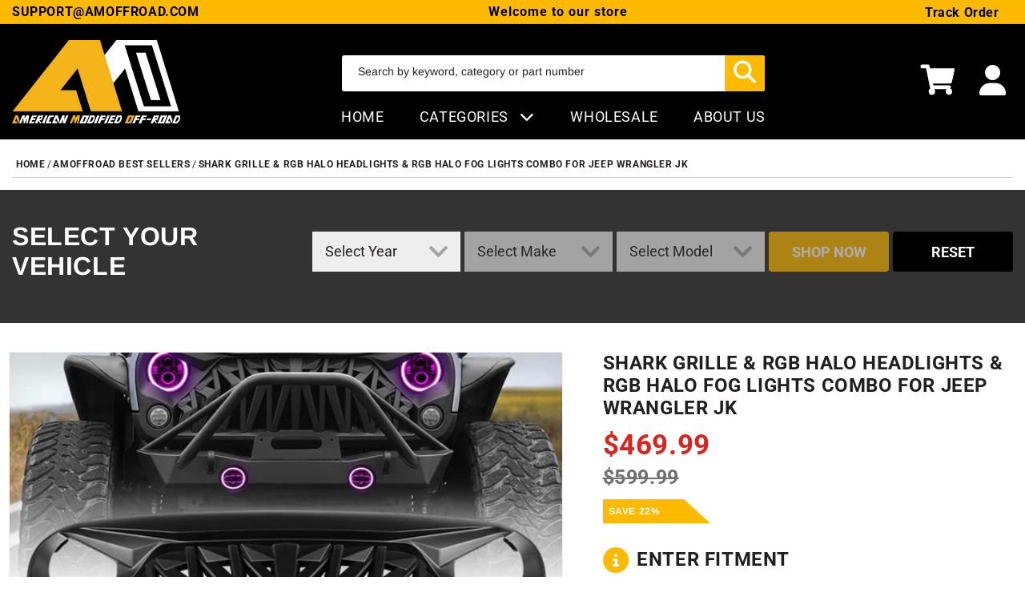

--- FILE ---
content_type: text/css
request_url: https://amoffroad.com/cdn/shop/t/52/assets/boost-sd-custom.css?v=1770000056775
body_size: -639
content:
/*# sourceMappingURL=/cdn/shop/t/52/assets/boost-sd-custom.css.map?v=1770000056775 */


--- FILE ---
content_type: text/javascript
request_url: https://amoffroad.com/cdn/shop/t/52/assets/boost-sd-custom.js?v=1770000056775
body_size: -652
content:
//# sourceMappingURL=/cdn/shop/t/52/assets/boost-sd-custom.js.map?v=1770000056775


--- FILE ---
content_type: application/javascript
request_url: https://boost-cdn-prod.bc-solutions.net/theme/default/1.1.10/search.js
body_size: 50053
content:
"use strict";(self.webpackChunk_boost_sd_theme=self.webpackChunk_boost_sd_theme||[]).push([[464],{7489:(e,n,t)=>{t.d(n,{Z:()=>r});var i=t(272),o=t.n(i),s=t(2609),a=t.n(s)()(o());a.push([e.id,".boost-sd__header-item{font-size:12px;line-height:1.3333333333;font-weight:600;letter-spacing:normal;margin:0;padding:10px 12px;color:#7a7a7a;text-transform:uppercase}@media only screen and (min-width: 768px){.boost-sd__header-item{padding:6px 8px}}@media only screen and (max-width: 767px){.boost-sd__header-item{text-align:center}}","",{version:3,sources:["webpack://./../app/src/components/HeaderItem/HeaderItem.scss","webpack://./../../libs/styles-kit/scss/mixins.scss"],names:[],mappings:"AAIA,uBCgGE,cD/FmB,CCmGjB,wBDnGuB,CCwGvB,eDxGsC,CC2GtC,qBAAA,CDzGF,QAAA,CACA,iBAAA,CACA,aAAA,CACA,wBAAA,CCyDA,0CD/DF,uBASI,eAAA,CAAA,CCgDF,0CDzDF,uBAaI,iBAAA,CAAA",sourcesContent:['@use "~styles-kit/scss/mixins" as *;\n@use "~styles-kit/scss/functions" as *;\n@use "~styles-kit/scss/theme-vars" as *;$root: ns(header-item);\n\n.#{$root} {\n  @include font-size(12px, calc(16 / 12), 600);\n\n  margin: 0;\n  padding: 10px 12px;\n  color: #7a7a7a;\n  text-transform: uppercase;\n\n  @include tablet {\n    padding: 6px 8px;\n  }\n\n  @include mobile {\n    text-align: center;\n  }\n}\n',"@use 'sass:math';\n@use 'theme-vars';\n\n/// Displays\n@mixin box($width, $height: $width) {\n  width: $width;\n  height: $height;\n}\n\n@mixin flex-column {\n  display: flex;\n  flex-direction: column;\n}\n\n@mixin flex-row {\n  display: flex;\n  flex-direction: row;\n}\n\n@mixin flex-center {\n  display: flex;\n  justify-content: center;\n  align-items: center;\n}\n\n@mixin flex-space-between {\n  display: flex;\n  justify-content: space-between;\n  align-items: center;\n}\n\n@mixin flex-center-column {\n  @include flex-center;\n\n  flex-direction: column;\n}\n\n@mixin flex-center-vertical {\n  display: flex;\n  align-items: center;\n}\n\n@mixin flex-center-horizontal {\n  display: flex;\n  justify-content: center;\n}\n\n@mixin display-table {\n  display: table;\n  width: 100%;\n  height: 100%;\n  table-layout: fixed;\n}\n\n@mixin display-table-cell {\n  display: table-cell;\n  vertical-align: middle;\n}\n\n/// Media queries\n@mixin mobile {\n  @media only screen and (max-width: theme-vars.$breakpointmobile) {\n    @content;\n  }\n}\n\n@mixin tablet {\n  @media only screen and (min-width: theme-vars.$breakpointtabletmin) {\n    @content;\n  }\n}\n\n@mixin tablet-down {\n  @media only screen and (max-width: theme-vars.$breakpointtabletmax) {\n    @content;\n  }\n}\n\n@mixin tablet-only {\n  @media (min-width: theme-vars.$breakpointtabletmin) and (max-width: theme-vars.$breakpointtabletmax) {\n    @content;\n  }\n}\n\n@mixin desktop {\n  @media only screen and (min-width: theme-vars.$breakpointdesktop) {\n    @content;\n  }\n}\n\n// ===== Usage =====\n// h1 {\n//   font-size: rem(20);\n//   @include tablet {\n//     font-size: rem(40);\n//   }\n// }\n\n/// Font size\n@mixin font-size($font-size, $line-height: normal, $font-weight: normal, $letter-spacing: normal) {\n  font-size: $font-size;\n  @if $line-height == normal {\n    line-height: normal;\n  } @else {\n    line-height: $line-height;\n  }\n  @if $font-weight == normal {\n    font-weight: 400;\n  } @else {\n    font-weight: $font-weight;\n  }\n  @if $letter-spacing == normal {\n    letter-spacing: normal;\n  } @else {\n    letter-spacing: $letter-spacing;\n  }\n}\n\n/// Font face\n@mixin font-face($font-name, $path, $weight: normal, $style: normal) {\n  @font-face {\n    font-weight: $weight;\n    font-style: $style;\n    font-family: '#{$font-name}';\n    src: url('#{$path}' + '.eot?#iefix') format('embedded-opentype'),\n      url('#{$path}' + '.woff') format('woff'), url('#{$path}' + '.ttf') format('truetype'),\n      url('#{$path}' + '.svg##{$font-name}') format('svg');\n  }\n}\n\n// ===== Usage =====\n// @include font-face(Roboto, \"./assets/Roboto\", normal, normal);\n\n/// Cover Background\n@mixin cover-background {\n  background-position: center;\n  background-size: cover;\n  background-repeat: no-repeat;\n}\n\n// ===== Usage =====\n// div {\n//   background-image: url(\"cute-doggo.png\");\n//   @include cover-background;\n// }\n\n/// Pseudo\n@mixin pseudo($width: 100%, $height: 100%, $display: inline-block, $pos: absolute, $content: '') {\n  content: $content;\n  position: $pos;\n  display: $display;\n  @include box($width, $height);\n}\n\n// ===== Usage =====\n// div {\n//   position: relative;\n//   width: 200px;\n//   height: 200px;\n//   &:after {\n//     @include pseudo(100px, 100px);\n//   }\n// }\n\n/// Visibility\n@mixin fade($type) {\n  @if $type == 'hide' {\n    opacity: 0;\n    visibility: hidden;\n    transition: visibility 1s, opacity 1s;\n  } @else if $type == 'show' {\n    opacity: 1;\n    visibility: visible;\n    transition: visibility 1s, opacity 1s;\n  }\n}\n"],sourceRoot:""}]);const r=a},1709:(e,n,t)=>{t.d(n,{Z:()=>r});var i=t(272),o=t.n(i),s=t(2609),a=t.n(s)()(o());a.push([e.id,'.boost-sd__no-search-result{padding:6px;background-color:#fff}@media only screen and (min-width: 768px){.boost-sd__no-search-result{position:relative;padding:12px 24px}.boost-sd__no-search-result::after{content:"";position:absolute;display:inline-block;width:auto;height:1px;left:24px;right:24px;bottom:0;background-color:#f5f5f5}}.boost-sd__no-search-result--havePaddingBottom{padding:20px 24px}.boost-sd__no-search-result-desc{font-size:14px;line-height:1.5714285714;font-weight:400;letter-spacing:normal;margin:0;color:#222;overflow:hidden}.boost-sd__no-search-result-desc strong{word-break:break-all}',"",{version:3,sources:["webpack://./../app/src/components/NoSearchResult/NoSearchResult.scss","webpack://./../../libs/styles-kit/scss/mixins.scss"],names:[],mappings:"AAKA,4BACE,WAAA,CACA,qBAAA,CC4DA,0CD9DF,4BAKI,iBAAA,CACA,iBAAA,CAEA,mCCuIF,UAD2F,CAE3F,iBAFuE,CAGvE,oBAHmD,CA9InD,UDSoB,CCRpB,UDQ0B,CAEtB,SAAA,CACA,UAAA,CACA,QAAA,CACA,wBAAA,CAAA,CAIJ,+CACE,iBAAA,CAIJ,iCCwEE,cDvEmB,CC2EjB,wBD3EuB,CC8EvB,eAAA,CAKA,qBAAA,CDjFF,QAAA,CACA,UAAA,CACA,eAAA,CAEA,wCACE,oBAAA",sourcesContent:['@use "~styles-kit/scss/mixins" as *;\n@use "~styles-kit/scss/functions" as *;\n@use "~styles-kit/scss/theme-vars" as *;$root: ns(no-search-result);\n$desc: el($root, desc);\n\n.#{$root} {\n  padding: 6px;\n  background-color: #ffffff;\n\n  @include tablet {\n    position: relative;\n    padding: 12px 24px;\n\n    &::after {\n      @include pseudo(auto, 1px);\n\n      left: 24px;\n      right: 24px;\n      bottom: 0;\n      background-color: #f5f5f5;\n    }\n  }\n\n  #{mod(havePaddingBottom)} {\n    padding: 20px 24px;\n  }\n}\n\n.#{$desc} {\n  @include font-size(14px, calc(22 / 14));\n\n  margin: 0;\n  color: #222222;\n  overflow: hidden;\n\n  strong {\n    word-break: break-all;\n  }\n}\n',"@use 'sass:math';\n@use 'theme-vars';\n\n/// Displays\n@mixin box($width, $height: $width) {\n  width: $width;\n  height: $height;\n}\n\n@mixin flex-column {\n  display: flex;\n  flex-direction: column;\n}\n\n@mixin flex-row {\n  display: flex;\n  flex-direction: row;\n}\n\n@mixin flex-center {\n  display: flex;\n  justify-content: center;\n  align-items: center;\n}\n\n@mixin flex-space-between {\n  display: flex;\n  justify-content: space-between;\n  align-items: center;\n}\n\n@mixin flex-center-column {\n  @include flex-center;\n\n  flex-direction: column;\n}\n\n@mixin flex-center-vertical {\n  display: flex;\n  align-items: center;\n}\n\n@mixin flex-center-horizontal {\n  display: flex;\n  justify-content: center;\n}\n\n@mixin display-table {\n  display: table;\n  width: 100%;\n  height: 100%;\n  table-layout: fixed;\n}\n\n@mixin display-table-cell {\n  display: table-cell;\n  vertical-align: middle;\n}\n\n/// Media queries\n@mixin mobile {\n  @media only screen and (max-width: theme-vars.$breakpointmobile) {\n    @content;\n  }\n}\n\n@mixin tablet {\n  @media only screen and (min-width: theme-vars.$breakpointtabletmin) {\n    @content;\n  }\n}\n\n@mixin tablet-down {\n  @media only screen and (max-width: theme-vars.$breakpointtabletmax) {\n    @content;\n  }\n}\n\n@mixin tablet-only {\n  @media (min-width: theme-vars.$breakpointtabletmin) and (max-width: theme-vars.$breakpointtabletmax) {\n    @content;\n  }\n}\n\n@mixin desktop {\n  @media only screen and (min-width: theme-vars.$breakpointdesktop) {\n    @content;\n  }\n}\n\n// ===== Usage =====\n// h1 {\n//   font-size: rem(20);\n//   @include tablet {\n//     font-size: rem(40);\n//   }\n// }\n\n/// Font size\n@mixin font-size($font-size, $line-height: normal, $font-weight: normal, $letter-spacing: normal) {\n  font-size: $font-size;\n  @if $line-height == normal {\n    line-height: normal;\n  } @else {\n    line-height: $line-height;\n  }\n  @if $font-weight == normal {\n    font-weight: 400;\n  } @else {\n    font-weight: $font-weight;\n  }\n  @if $letter-spacing == normal {\n    letter-spacing: normal;\n  } @else {\n    letter-spacing: $letter-spacing;\n  }\n}\n\n/// Font face\n@mixin font-face($font-name, $path, $weight: normal, $style: normal) {\n  @font-face {\n    font-weight: $weight;\n    font-style: $style;\n    font-family: '#{$font-name}';\n    src: url('#{$path}' + '.eot?#iefix') format('embedded-opentype'),\n      url('#{$path}' + '.woff') format('woff'), url('#{$path}' + '.ttf') format('truetype'),\n      url('#{$path}' + '.svg##{$font-name}') format('svg');\n  }\n}\n\n// ===== Usage =====\n// @include font-face(Roboto, \"./assets/Roboto\", normal, normal);\n\n/// Cover Background\n@mixin cover-background {\n  background-position: center;\n  background-size: cover;\n  background-repeat: no-repeat;\n}\n\n// ===== Usage =====\n// div {\n//   background-image: url(\"cute-doggo.png\");\n//   @include cover-background;\n// }\n\n/// Pseudo\n@mixin pseudo($width: 100%, $height: 100%, $display: inline-block, $pos: absolute, $content: '') {\n  content: $content;\n  position: $pos;\n  display: $display;\n  @include box($width, $height);\n}\n\n// ===== Usage =====\n// div {\n//   position: relative;\n//   width: 200px;\n//   height: 200px;\n//   &:after {\n//     @include pseudo(100px, 100px);\n//   }\n// }\n\n/// Visibility\n@mixin fade($type) {\n  @if $type == 'hide' {\n    opacity: 0;\n    visibility: hidden;\n    transition: visibility 1s, opacity 1s;\n  } @else if $type == 'show' {\n    opacity: 1;\n    visibility: visible;\n    transition: visibility 1s, opacity 1s;\n  }\n}\n"],sourceRoot:""}]);const r=a},6842:(e,n,t)=>{t.d(n,{Z:()=>r});var i=t(272),o=t.n(i),s=t(2609),a=t.n(s)()(o());a.push([e.id,"@keyframes place-holder-animation{0%{opacity:1}50%{opacity:.5}100%{opacity:1}}.boost-sd__placeholder-item{display:inline-block;height:8px;max-width:100%;min-width:50px;background:rgba(0,0,0,.07);border-radius:50rem;animation:place-holder-animation 2s infinite}.boost-sd__placeholder-item:not(:last-child){margin-bottom:18px}.boost-sd__placeholder-item--width1{width:40%}.boost-sd__placeholder-item--width2{width:65%}.boost-sd__placeholder-item--width3{width:80%}.boost-sd__placeholder-item--width4{width:100%}.boost-sd__placeholder-item--in-collection{height:16px}.boost-sd__placeholder-item:empty{display:block}","",{version:3,sources:["webpack://./../app/src/components/PlaceHolderItem/PlaceHolderItem.scss"],names:[],mappings:"AAIA,kCACE,GACE,SAAA,CAGF,IACE,UAAA,CAGF,KACE,SAAA,CAAA,CAIJ,4BACE,oBAAA,CACA,UAAA,CACA,cAAA,CACA,cAAA,CACA,0BAAA,CACA,mBAAA,CACA,4CAAA,CAEA,6CACE,kBAAA,CAGF,oCACE,SAAA,CAGF,oCACE,SAAA,CAGF,oCACE,SAAA,CAGF,oCACE,UAAA,CAGF,2CACE,WAAA,CAGF,kCACE,aAAA",sourcesContent:['@use "~styles-kit/scss/mixins" as *;\n@use "~styles-kit/scss/functions" as *;\n@use "~styles-kit/scss/theme-vars" as *;$root: ns(placeholder-item);\n\n@keyframes place-holder-animation {\n  0% {\n    opacity: 1;\n  }\n\n  50% {\n    opacity: 0.5;\n  }\n\n  100% {\n    opacity: 1;\n  }\n}\n\n.#{$root} {\n  display: inline-block;\n  height: 8px;\n  max-width: 100%;\n  min-width: 50px;\n  background: rgb(0 0 0 / 7%);\n  border-radius: 50rem;\n  animation: place-holder-animation 2s infinite;\n\n  &:not(:last-child) {\n    margin-bottom: 18px;\n  }\n\n  #{mod(width1)} {\n    width: 40%;\n  }\n\n  #{mod(width2)} {\n    width: 65%;\n  }\n\n  #{mod(width3)} {\n    width: 80%;\n  }\n\n  #{mod(width4)} {\n    width: 100%;\n  }\n\n  #{mod(in-collection)} {\n    height: 16px;\n  }\n\n  &:empty {\n    display: block;\n  }\n}\n'],sourceRoot:""}]);const r=a},7737:(e,n,t)=>{t.d(n,{Z:()=>r});var i=t(272),o=t.n(i),s=t(2609),a=t.n(s)()(o());a.push([e.id,".boost-sd__search-form{display:flex;align-items:center;position:relative;max-width:592px;width:100%;margin:0 auto}.boost-sd__search-form-wrapper{padding:var(--boostsd-search-form-wrapper-padding);background-color:var(--boostsd-search-form-wrapper-background-color);border-bottom:var(--boostsd-search-form-wrapper-border-bottom)}.boost-sd__search-form-title{font-size:var(--boostsd-search-form-title-font-size);line-height:var(--boostsd-search-form-title-line-height);font-weight:var(--boostsd-search-form-title-font-weight);letter-spacing:var(--boostsd-search-form-title-letter-spacing);margin:var(--boostsd-search-form-title-margin);color:var(--boostsd-search-form-title-color-title);word-break:break-word;text-align:center}.boost-sd__search-form-input{font-size:var(--boostsd-search-form-input-font-size);line-height:var(--boostsd-search-form-input-line-height);font-weight:400;letter-spacing:normal;font-family:inherit;padding:var(--boostsd-search-form-input-padding);margin:0;width:100%;max-width:none;color:var(--boostsd-search-form-input-color);text-align:left;background-color:var(--boostsd-search-form-input-background-color);border:1px solid var(--boostsd-search-form-input-border-color);border-radius:var(--boostsd-search-form-input-border-radius);box-sizing:border-box;cursor:pointer}.boost-sd__search-form-input:focus{box-shadow:none;outline:0;outline-offset:0}.boost-sd__search-form-input::-webkit-search-cancel-button,.boost-sd__search-form-input::-webkit-search-decoration{-webkit-appearance:none;appearance:none}.boost-sd__search-form-scope{display:flex;align-items:center;flex-wrap:wrap;padding:7px 16px;margin:0 auto;max-width:592px;text-align:left}.boost-sd__search-form-scope-label{font-size:14px;line-height:1.4285714286;font-weight:400;letter-spacing:normal;margin-right:3px}.boost-sd__search-form-scope-item{display:flex;justify-content:center;align-items:center;font-size:12px;line-height:1.5;font-weight:400;letter-spacing:normal;padding:5px 12px;margin:3px 6px;color:#222;background-color:#e8e9eb;border-radius:20px}.boost-sd__search-form-scope-item .boost-sd__button-text-x{width:12px;height:12px;margin-left:5px}.boost-sd__search-form-scope-item .boost-sd__button-text-x::before,.boost-sd__search-form-scope-item .boost-sd__button-text-x::after{width:inherit;height:1px}","",{version:3,sources:["webpack://./../app/src/components/SearchForm/SearchForm.scss","webpack://./../../libs/styles-kit/scss/mixins.scss"],names:[],mappings:"AAWA,uBC2BE,YAAA,CACA,kBAAA,CDzBA,iBAAA,CACA,eAAA,CACA,UAAA,CACA,aAAA,CAGF,+BACE,kDAAA,CACA,oEAAA,CACA,8DAAA,CAGF,6BC0EE,oDDxEE,CC4EA,wDD3EA,CCgFA,wDD/EA,CCoFA,8DDnFA,CAGF,8CAAA,CACA,kDAAA,CACA,qBAAA,CACA,iBAAA,CAGF,6BC4DE,oDD1DE,CC8DA,wDD7DA,CCgEA,eAAA,CAKA,qBAAA,CDlEF,mBAAA,CACA,gDAAA,CACA,QAAA,CACA,UAAA,CACA,cAAA,CACA,4CAAA,CACA,eAAA,CACA,kEAAA,CACA,8DAAA,CACA,4DAAA,CACA,qBAAA,CACA,cAAA,CAEA,mCACE,eAAA,CACA,SAAA,CACA,gBAAA,CAGF,mHAEE,uBAAA,CAAA,eAAA,CAIJ,6BCjCE,YAAA,CACA,kBAAA,CDmCA,cAAA,CACA,gBAAA,CACA,aAAA,CACA,eAAA,CACA,eAAA,CAGF,mCCmBE,cDlBmB,CCsBjB,wBDtBuB,CCyBvB,eAAA,CAKA,qBAAA,CD5BF,gBAAA,CAGF,kCCnEE,YAAA,CACA,sBAAA,CACA,kBAAA,CA8EA,cDXmB,CCejB,eDfuB,CCoBvB,eDpBsC,CCuBtC,qBAAA,CDrBF,gBAAA,CACA,cAAA,CACA,UAAA,CACA,wBAAA,CACA,kBAAA,CAEA,2DC5FA,UD6Fe,CC5Ff,WD4Fe,CAEb,eAAA,CAEA,qIAEE,aAAA,CACA,UAAA",sourcesContent:['@use "~styles-kit/scss/mixins" as *;\n@use "~styles-kit/scss/functions" as *;\n@use "~styles-kit/scss/theme-vars" as *;$root: ns(search-form);\n$title: el($root, title);\n$wrapper: el($root, wrapper);\n$input: el($root, input);\n$scope: el($root, scope);\n$scope-label: el($root, scope-label);\n$scope-item: el($root, scope-item);\n$button-x: ns(button-text-x);\n\n.#{$root} {\n  @include flex-center-vertical;\n\n  position: relative;\n  max-width: 592px;\n  width: 100%;\n  margin: 0 auto;\n}\n\n.#{$wrapper} {\n  padding: get-theme-var(search-form-wrapper, padding);\n  background-color: get-theme-var(search-form-wrapper, background-color);\n  border-bottom: get-theme-var(search-form-wrapper, border-bottom);\n}\n\n.#{$title} {\n  @include font-size(\n    get-theme-var(search-form-title, font-size),\n    get-theme-var(search-form-title, line-height),\n    get-theme-var(search-form-title, font-weight),\n    get-theme-var(search-form-title, letter-spacing)\n  );\n\n  margin: get-theme-var(search-form-title, margin);\n  color: get-theme-var(search-form-title, color-title);\n  word-break: break-word;\n  text-align: center;\n}\n\n.#{$input} {\n  @include font-size(\n    get-theme-var(search-form-input, font-size),\n    get-theme-var(search-form-input, line-height)\n  );\n\n  font-family: inherit;\n  padding: get-theme-var(search-form-input, padding);\n  margin: 0;\n  width: 100%;\n  max-width: none;\n  color: get-theme-var(search-form-input, color);\n  text-align: left;\n  background-color: get-theme-var(search-form-input, background-color);\n  border: 1px solid get-theme-var(search-form-input, border-color);\n  border-radius: get-theme-var(search-form-input, border-radius);\n  box-sizing: border-box;\n  cursor: pointer;\n\n  &:focus {\n    box-shadow: none;\n    outline: 0;\n    outline-offset: 0;\n  }\n\n  &::-webkit-search-cancel-button,\n  &::-webkit-search-decoration {\n    appearance: none;\n  }\n}\n\n.#{$scope} {\n  @include flex-center-vertical;\n\n  flex-wrap: wrap;\n  padding: 7px 16px;\n  margin: 0 auto;\n  max-width: 592px;\n  text-align: left;\n}\n\n.#{$scope-label} {\n  @include font-size(14px, calc(20 / 14));\n\n  margin-right: 3px;\n}\n\n.#{$scope-item} {\n  @include flex-center;\n  @include font-size(12px, calc(18 / 12), 400);\n\n  padding: 5px 12px;\n  margin: 3px 6px;\n  color: #222222;\n  background-color: #e8e9eb;\n  border-radius: 20px;\n\n  .#{$button-x} {\n    @include box(12px);\n\n    margin-left: 5px;\n\n    &::before,\n    &::after {\n      width: inherit;\n      height: 1px;\n    }\n  }\n}\n',"@use 'sass:math';\n@use 'theme-vars';\n\n/// Displays\n@mixin box($width, $height: $width) {\n  width: $width;\n  height: $height;\n}\n\n@mixin flex-column {\n  display: flex;\n  flex-direction: column;\n}\n\n@mixin flex-row {\n  display: flex;\n  flex-direction: row;\n}\n\n@mixin flex-center {\n  display: flex;\n  justify-content: center;\n  align-items: center;\n}\n\n@mixin flex-space-between {\n  display: flex;\n  justify-content: space-between;\n  align-items: center;\n}\n\n@mixin flex-center-column {\n  @include flex-center;\n\n  flex-direction: column;\n}\n\n@mixin flex-center-vertical {\n  display: flex;\n  align-items: center;\n}\n\n@mixin flex-center-horizontal {\n  display: flex;\n  justify-content: center;\n}\n\n@mixin display-table {\n  display: table;\n  width: 100%;\n  height: 100%;\n  table-layout: fixed;\n}\n\n@mixin display-table-cell {\n  display: table-cell;\n  vertical-align: middle;\n}\n\n/// Media queries\n@mixin mobile {\n  @media only screen and (max-width: theme-vars.$breakpointmobile) {\n    @content;\n  }\n}\n\n@mixin tablet {\n  @media only screen and (min-width: theme-vars.$breakpointtabletmin) {\n    @content;\n  }\n}\n\n@mixin tablet-down {\n  @media only screen and (max-width: theme-vars.$breakpointtabletmax) {\n    @content;\n  }\n}\n\n@mixin tablet-only {\n  @media (min-width: theme-vars.$breakpointtabletmin) and (max-width: theme-vars.$breakpointtabletmax) {\n    @content;\n  }\n}\n\n@mixin desktop {\n  @media only screen and (min-width: theme-vars.$breakpointdesktop) {\n    @content;\n  }\n}\n\n// ===== Usage =====\n// h1 {\n//   font-size: rem(20);\n//   @include tablet {\n//     font-size: rem(40);\n//   }\n// }\n\n/// Font size\n@mixin font-size($font-size, $line-height: normal, $font-weight: normal, $letter-spacing: normal) {\n  font-size: $font-size;\n  @if $line-height == normal {\n    line-height: normal;\n  } @else {\n    line-height: $line-height;\n  }\n  @if $font-weight == normal {\n    font-weight: 400;\n  } @else {\n    font-weight: $font-weight;\n  }\n  @if $letter-spacing == normal {\n    letter-spacing: normal;\n  } @else {\n    letter-spacing: $letter-spacing;\n  }\n}\n\n/// Font face\n@mixin font-face($font-name, $path, $weight: normal, $style: normal) {\n  @font-face {\n    font-weight: $weight;\n    font-style: $style;\n    font-family: '#{$font-name}';\n    src: url('#{$path}' + '.eot?#iefix') format('embedded-opentype'),\n      url('#{$path}' + '.woff') format('woff'), url('#{$path}' + '.ttf') format('truetype'),\n      url('#{$path}' + '.svg##{$font-name}') format('svg');\n  }\n}\n\n// ===== Usage =====\n// @include font-face(Roboto, \"./assets/Roboto\", normal, normal);\n\n/// Cover Background\n@mixin cover-background {\n  background-position: center;\n  background-size: cover;\n  background-repeat: no-repeat;\n}\n\n// ===== Usage =====\n// div {\n//   background-image: url(\"cute-doggo.png\");\n//   @include cover-background;\n// }\n\n/// Pseudo\n@mixin pseudo($width: 100%, $height: 100%, $display: inline-block, $pos: absolute, $content: '') {\n  content: $content;\n  position: $pos;\n  display: $display;\n  @include box($width, $height);\n}\n\n// ===== Usage =====\n// div {\n//   position: relative;\n//   width: 200px;\n//   height: 200px;\n//   &:after {\n//     @include pseudo(100px, 100px);\n//   }\n// }\n\n/// Visibility\n@mixin fade($type) {\n  @if $type == 'hide' {\n    opacity: 0;\n    visibility: hidden;\n    transition: visibility 1s, opacity 1s;\n  } @else if $type == 'show' {\n    opacity: 1;\n    visibility: visible;\n    transition: visibility 1s, opacity 1s;\n  }\n}\n"],sourceRoot:""}]);const r=a},8571:(e,n,t)=>{t.d(n,{Z:()=>r});var i=t(272),o=t.n(i),s=t(2609),a=t.n(s)()(o());a.push([e.id,'@keyframes place-holder-shimmer{0%{background-position:-150px 0}100%{background-position:150px 0}}.boost-sd__search-placeholder{display:inline-block;width:100%;max-width:100%;background:rgba(0,0,0,0)}.boost-sd__search-placeholder-list{padding:0;margin:10px 10px 0;list-style:none}.boost-sd__search-placeholder-item{position:relative;height:45px;margin-bottom:10px}.boost-sd__search-placeholder-item::marker{font-size:0}.boost-sd__search-placeholder-item::before{content:"";position:absolute;display:inline-block;width:calc(100% - 55px);height:10px;top:8px;left:55px;background:-webkit-gradient(linear, left top, right top, color-stop(8%, #eeeeee), color-stop(18%, #e6e6e6), color-stop(33%, #eeeeee));background-color:#eee;border-radius:50em;animation:place-holder-shimmer 1s linear infinite forwards}.boost-sd__search-placeholder-item::after{content:"";position:absolute;display:inline-block;width:50%;height:10px;top:28px;left:55px;background:-webkit-gradient(linear, left top, right top, color-stop(8%, #eeeeee), color-stop(18%, #e6e6e6), color-stop(33%, #eeeeee));background-color:#eee;border-radius:50em;animation:place-holder-shimmer 1s linear infinite forwards}.boost-sd__search-placeholder-img{width:30%;height:100%;max-width:45px;background-color:#f5f5f5}.boost-sd__search-placeholder-img:empty{display:block}',"",{version:3,sources:["webpack://./../app/src/components/SearchPlaceholder/SearchPlaceholder.scss","webpack://./../../libs/styles-kit/scss/mixins.scss"],names:[],mappings:"AAQA,gCACE,GACE,4BAAA,CAGF,KACE,2BAAA,CAAA,CAIJ,8BACE,oBAAA,CACA,UAAA,CACA,cAAA,CACA,wBAAA,CAGF,mCACE,SAAA,CACA,kBAAA,CACA,eAAA,CAGF,mCACE,iBAAA,CACA,WAAA,CACA,kBAAA,CAEA,2CACE,WAAA,CAGF,2CC4GA,UAD2F,CAE3F,iBAFuE,CAGvE,oBAHmD,CA9InD,uBDoCkB,CCnClB,WDmCqC,CAEnC,OAAA,CACA,SAAA,CACA,qIAAA,CAQA,qBAAA,CACA,kBAAA,CACA,0DAAA,CAGF,0CC0FA,UAD2F,CAE3F,iBAFuE,CAGvE,oBAHmD,CA9InD,SDsDkB,CCrDlB,WDqDuB,CAErB,QAAA,CACA,SAAA,CACA,qIAAA,CAQA,qBAAA,CACA,kBAAA,CACA,0DAAA,CAIJ,kCCxEE,SDyEa,CCxEb,WDwEkB,CAElB,cAAA,CACA,wBAAA,CAEA,wCACE,aAAA",sourcesContent:['@use "~styles-kit/scss/mixins" as *;\n@use "~styles-kit/scss/functions" as *;\n@use "~styles-kit/scss/theme-vars" as *;$root: ns(search-placeholder);\n$list: el($root, list);\n$item: el($root, item);\n$img: el($root, img);\n\n/* Suggestion placeholder */\n@keyframes place-holder-shimmer {\n  0% {\n    background-position: -150px 0;\n  }\n\n  100% {\n    background-position: 150px 0;\n  }\n}\n\n.#{$root} {\n  display: inline-block;\n  width: 100%;\n  max-width: 100%;\n  background: transparent;\n}\n\n.#{$list} {\n  padding: 0;\n  margin: 10px 10px 0;\n  list-style: none;\n}\n\n.#{$item} {\n  position: relative;\n  height: 45px;\n  margin-bottom: 10px;\n\n  &::marker {\n    font-size: 0;\n  }\n\n  &::before {\n    @include pseudo(calc(100% - 55px), 10px);\n\n    top: 8px;\n    left: 55px;\n    background: -webkit-gradient(\n      linear,\n      left top,\n      right top,\n      color-stop(8%, #eeeeee),\n      color-stop(18%, #e6e6e6),\n      color-stop(33%, #eeeeee)\n    );\n    background-color: #eeeeee;\n    border-radius: 50em;\n    animation: place-holder-shimmer 1s linear infinite forwards;\n  }\n\n  &::after {\n    @include pseudo(50%, 10px);\n\n    top: 28px;\n    left: 55px;\n    background: -webkit-gradient(\n      linear,\n      left top,\n      right top,\n      color-stop(8%, #eeeeee),\n      color-stop(18%, #e6e6e6),\n      color-stop(33%, #eeeeee)\n    );\n    background-color: #eeeeee;\n    border-radius: 50em;\n    animation: place-holder-shimmer 1s linear infinite forwards;\n  }\n}\n\n.#{$img} {\n  @include box(30%, 100%);\n\n  max-width: 45px;\n  background-color: #f5f5f5;\n\n  &:empty {\n    display: block;\n  }\n}\n',"@use 'sass:math';\n@use 'theme-vars';\n\n/// Displays\n@mixin box($width, $height: $width) {\n  width: $width;\n  height: $height;\n}\n\n@mixin flex-column {\n  display: flex;\n  flex-direction: column;\n}\n\n@mixin flex-row {\n  display: flex;\n  flex-direction: row;\n}\n\n@mixin flex-center {\n  display: flex;\n  justify-content: center;\n  align-items: center;\n}\n\n@mixin flex-space-between {\n  display: flex;\n  justify-content: space-between;\n  align-items: center;\n}\n\n@mixin flex-center-column {\n  @include flex-center;\n\n  flex-direction: column;\n}\n\n@mixin flex-center-vertical {\n  display: flex;\n  align-items: center;\n}\n\n@mixin flex-center-horizontal {\n  display: flex;\n  justify-content: center;\n}\n\n@mixin display-table {\n  display: table;\n  width: 100%;\n  height: 100%;\n  table-layout: fixed;\n}\n\n@mixin display-table-cell {\n  display: table-cell;\n  vertical-align: middle;\n}\n\n/// Media queries\n@mixin mobile {\n  @media only screen and (max-width: theme-vars.$breakpointmobile) {\n    @content;\n  }\n}\n\n@mixin tablet {\n  @media only screen and (min-width: theme-vars.$breakpointtabletmin) {\n    @content;\n  }\n}\n\n@mixin tablet-down {\n  @media only screen and (max-width: theme-vars.$breakpointtabletmax) {\n    @content;\n  }\n}\n\n@mixin tablet-only {\n  @media (min-width: theme-vars.$breakpointtabletmin) and (max-width: theme-vars.$breakpointtabletmax) {\n    @content;\n  }\n}\n\n@mixin desktop {\n  @media only screen and (min-width: theme-vars.$breakpointdesktop) {\n    @content;\n  }\n}\n\n// ===== Usage =====\n// h1 {\n//   font-size: rem(20);\n//   @include tablet {\n//     font-size: rem(40);\n//   }\n// }\n\n/// Font size\n@mixin font-size($font-size, $line-height: normal, $font-weight: normal, $letter-spacing: normal) {\n  font-size: $font-size;\n  @if $line-height == normal {\n    line-height: normal;\n  } @else {\n    line-height: $line-height;\n  }\n  @if $font-weight == normal {\n    font-weight: 400;\n  } @else {\n    font-weight: $font-weight;\n  }\n  @if $letter-spacing == normal {\n    letter-spacing: normal;\n  } @else {\n    letter-spacing: $letter-spacing;\n  }\n}\n\n/// Font face\n@mixin font-face($font-name, $path, $weight: normal, $style: normal) {\n  @font-face {\n    font-weight: $weight;\n    font-style: $style;\n    font-family: '#{$font-name}';\n    src: url('#{$path}' + '.eot?#iefix') format('embedded-opentype'),\n      url('#{$path}' + '.woff') format('woff'), url('#{$path}' + '.ttf') format('truetype'),\n      url('#{$path}' + '.svg##{$font-name}') format('svg');\n  }\n}\n\n// ===== Usage =====\n// @include font-face(Roboto, \"./assets/Roboto\", normal, normal);\n\n/// Cover Background\n@mixin cover-background {\n  background-position: center;\n  background-size: cover;\n  background-repeat: no-repeat;\n}\n\n// ===== Usage =====\n// div {\n//   background-image: url(\"cute-doggo.png\");\n//   @include cover-background;\n// }\n\n/// Pseudo\n@mixin pseudo($width: 100%, $height: 100%, $display: inline-block, $pos: absolute, $content: '') {\n  content: $content;\n  position: $pos;\n  display: $display;\n  @include box($width, $height);\n}\n\n// ===== Usage =====\n// div {\n//   position: relative;\n//   width: 200px;\n//   height: 200px;\n//   &:after {\n//     @include pseudo(100px, 100px);\n//   }\n// }\n\n/// Visibility\n@mixin fade($type) {\n  @if $type == 'hide' {\n    opacity: 0;\n    visibility: hidden;\n    transition: visibility 1s, opacity 1s;\n  } @else if $type == 'show' {\n    opacity: 1;\n    visibility: visible;\n    transition: visibility 1s, opacity 1s;\n  }\n}\n"],sourceRoot:""}]);const r=a},9393:(e,n,t)=>{t.d(n,{Z:()=>r});var i=t(272),o=t.n(i),s=t(2609),a=t.n(s)()(o());a.push([e.id,".boost-sd__instant-search-product-list{padding:0 8px}@media only screen and (min-width: 768px){.boost-sd__instant-search-product-list{padding:14px}}.boost-sd__instant-search-product-list-items{display:block;position:relative;width:100%;padding:0;margin:0;list-style:none}","",{version:3,sources:["webpack://./../app/src/components/SearchProducts/SearchProducts.scss","webpack://./../../libs/styles-kit/scss/mixins.scss"],names:[],mappings:"AAKA,uCACE,aAAA,CC6DA,0CD9DF,uCAII,YAAA,CAAA,CAIJ,6CACE,aAAA,CACA,iBAAA,CACA,UAAA,CACA,SAAA,CACA,QAAA,CACA,eAAA",sourcesContent:['@use "~styles-kit/scss/mixins" as *;\n@use "~styles-kit/scss/functions" as *;\n@use "~styles-kit/scss/theme-vars" as *;$root: ns(instant-search-product-list);\n$items: el($root, items);\n\n.#{$root} {\n  padding: 0 8px;\n\n  @include tablet {\n    padding: 14px;\n  }\n}\n\n.#{$items} {\n  display: block;\n  position: relative;\n  width: 100%;\n  padding: 0;\n  margin: 0;\n  list-style: none;\n}\n',"@use 'sass:math';\n@use 'theme-vars';\n\n/// Displays\n@mixin box($width, $height: $width) {\n  width: $width;\n  height: $height;\n}\n\n@mixin flex-column {\n  display: flex;\n  flex-direction: column;\n}\n\n@mixin flex-row {\n  display: flex;\n  flex-direction: row;\n}\n\n@mixin flex-center {\n  display: flex;\n  justify-content: center;\n  align-items: center;\n}\n\n@mixin flex-space-between {\n  display: flex;\n  justify-content: space-between;\n  align-items: center;\n}\n\n@mixin flex-center-column {\n  @include flex-center;\n\n  flex-direction: column;\n}\n\n@mixin flex-center-vertical {\n  display: flex;\n  align-items: center;\n}\n\n@mixin flex-center-horizontal {\n  display: flex;\n  justify-content: center;\n}\n\n@mixin display-table {\n  display: table;\n  width: 100%;\n  height: 100%;\n  table-layout: fixed;\n}\n\n@mixin display-table-cell {\n  display: table-cell;\n  vertical-align: middle;\n}\n\n/// Media queries\n@mixin mobile {\n  @media only screen and (max-width: theme-vars.$breakpointmobile) {\n    @content;\n  }\n}\n\n@mixin tablet {\n  @media only screen and (min-width: theme-vars.$breakpointtabletmin) {\n    @content;\n  }\n}\n\n@mixin tablet-down {\n  @media only screen and (max-width: theme-vars.$breakpointtabletmax) {\n    @content;\n  }\n}\n\n@mixin tablet-only {\n  @media (min-width: theme-vars.$breakpointtabletmin) and (max-width: theme-vars.$breakpointtabletmax) {\n    @content;\n  }\n}\n\n@mixin desktop {\n  @media only screen and (min-width: theme-vars.$breakpointdesktop) {\n    @content;\n  }\n}\n\n// ===== Usage =====\n// h1 {\n//   font-size: rem(20);\n//   @include tablet {\n//     font-size: rem(40);\n//   }\n// }\n\n/// Font size\n@mixin font-size($font-size, $line-height: normal, $font-weight: normal, $letter-spacing: normal) {\n  font-size: $font-size;\n  @if $line-height == normal {\n    line-height: normal;\n  } @else {\n    line-height: $line-height;\n  }\n  @if $font-weight == normal {\n    font-weight: 400;\n  } @else {\n    font-weight: $font-weight;\n  }\n  @if $letter-spacing == normal {\n    letter-spacing: normal;\n  } @else {\n    letter-spacing: $letter-spacing;\n  }\n}\n\n/// Font face\n@mixin font-face($font-name, $path, $weight: normal, $style: normal) {\n  @font-face {\n    font-weight: $weight;\n    font-style: $style;\n    font-family: '#{$font-name}';\n    src: url('#{$path}' + '.eot?#iefix') format('embedded-opentype'),\n      url('#{$path}' + '.woff') format('woff'), url('#{$path}' + '.ttf') format('truetype'),\n      url('#{$path}' + '.svg##{$font-name}') format('svg');\n  }\n}\n\n// ===== Usage =====\n// @include font-face(Roboto, \"./assets/Roboto\", normal, normal);\n\n/// Cover Background\n@mixin cover-background {\n  background-position: center;\n  background-size: cover;\n  background-repeat: no-repeat;\n}\n\n// ===== Usage =====\n// div {\n//   background-image: url(\"cute-doggo.png\");\n//   @include cover-background;\n// }\n\n/// Pseudo\n@mixin pseudo($width: 100%, $height: 100%, $display: inline-block, $pos: absolute, $content: '') {\n  content: $content;\n  position: $pos;\n  display: $display;\n  @include box($width, $height);\n}\n\n// ===== Usage =====\n// div {\n//   position: relative;\n//   width: 200px;\n//   height: 200px;\n//   &:after {\n//     @include pseudo(100px, 100px);\n//   }\n// }\n\n/// Visibility\n@mixin fade($type) {\n  @if $type == 'hide' {\n    opacity: 0;\n    visibility: hidden;\n    transition: visibility 1s, opacity 1s;\n  } @else if $type == 'show' {\n    opacity: 1;\n    visibility: visible;\n    transition: visibility 1s, opacity 1s;\n  }\n}\n"],sourceRoot:""}]);const r=a},7672:(e,n,t)=>{t.d(n,{Z:()=>r});var i=t(272),o=t.n(i),s=t(2609),a=t.n(s)()(o());a.push([e.id,'.boost-sd__suggestion-queries-item{clear:both;width:100%;padding:6px 12px;margin:0;list-style:none;word-break:break-word}@media only screen and (min-width: 768px){.boost-sd__suggestion-queries-item{padding:6px 8px}}.boost-sd__suggestion-queries-item:not(:has(>ul li)):hover,.boost-sd__suggestion-queries-item:not(:has(>ul li))[aria-selected=true]{background-color:#e8e9eb;border-radius:4px;box-shadow:0 0 0 1px rgba(0,0,0,.02)}.boost-sd__suggestion-queries-item--product{padding:10px;border-radius:4px;box-shadow:none}@media only screen and (min-width: 768px){.boost-sd__suggestion-queries-item--product{height:min-content}}.boost-sd__suggestion-queries-item--product:hover{background-color:#f8f8f8}.boost-sd__suggestion-queries-item-selected{background-color:#e8e9eb;box-shadow:0 0 0 1px rgba(0,0,0,.02)}.boost-sd__suggestion-queries-item-link{display:block;overflow:hidden;width:100%;text-decoration:none}.boost-sd__suggestion-queries-item-product--left{display:block;position:relative;width:72px;margin-right:16px;border-radius:4px;float:left;overflow:hidden}.boost-sd__suggestion-queries-item-product--left::before{width:100%;height:100%;content:"";display:block}.boost-sd__suggestion-queries-item-product--right{float:left;width:calc(100% - 88px)}.boost-sd__suggestion-queries-item-img{display:block;position:absolute;top:0;left:0;width:100%;max-width:100%;margin-left:auto;margin-right:auto}.boost-sd__suggestion-queries-item-title{font-size:14px;line-height:1.4285714286;font-weight:400;letter-spacing:normal;margin:0;color:#222}.boost-sd__suggestion-queries-item-price{font-size:14px;line-height:1.4285714286;font-weight:600;letter-spacing:normal;margin:0}.boost-sd__suggestion-queries-item-vendor{font-size:12px;line-height:1.3333333333;font-weight:400;letter-spacing:normal;margin-bottom:4px;color:#7a7a7a;text-transform:uppercase}.boost-sd__suggestion-queries-item-sku{font-size:12px;line-height:1.6666666667;font-weight:400;letter-spacing:normal;color:#d3d3d3}.boost-sd__suggestion-queries-item-amount{display:inline-flex;gap:5px}.boost-sd__suggestion-queries-item-amount--sale{color:#f30}.boost-sd__suggestion-queries-item-amount--sale .boost-sd__suggestion-queries-item-money span{font-size:12px;line-height:1.3333333333;font-weight:400;letter-spacing:normal;color:#7a7a7a;text-decoration:line-through}.boost-sd__suggestion-queries-item-amount--regular{color:#222}.boost-sd__suggestion-queries-item-badge{font-size:8px;line-height:1.25;font-weight:500;letter-spacing:normal;position:absolute;top:4px;left:4px;z-index:1;padding:2px 4px;max-width:80px;color:#fff;white-space:nowrap;text-overflow:ellipsis;text-transform:uppercase;border-radius:2px;overflow:hidden}.boost-sd__suggestion-queries-item-badge--sold-out{background-color:#1a1c1d}.boost-sd__suggestion-queries-item-badge--sale{background-color:#f30}',"",{version:3,sources:["webpack://./../app/src/components/SearchProductsItem/SearchProductsItem.scss","webpack://./../../libs/styles-kit/scss/mixins.scss"],names:[],mappings:"AAeA,mCACE,UAAA,CACA,UAAA,CACA,gBAAA,CACA,QAAA,CACA,eAAA,CACA,qBAAA,CC8CA,0CDpDF,mCASI,eAAA,CAAA,CAIA,oIAEE,wBAAA,CACA,iBAAA,CACA,oCAAA,CAIJ,4CACE,YAAA,CACA,iBAAA,CACA,eAAA,CC4BF,0CD/BA,4CAMI,kBAAA,CAAA,CAGF,kDACE,wBAAA,CAKN,4CACE,wBAAA,CACA,oCAAA,CAGF,wCACE,aAAA,CACA,eAAA,CACA,UAAA,CACA,oBAAA,CAIA,iDACE,aAAA,CACA,iBAAA,CACA,UAAA,CACA,iBAAA,CACA,iBAAA,CACA,UAAA,CACA,eAAA,CAEA,yDCpEF,UDqEiB,CCpEjB,WDoEiB,CAEb,UAAA,CACA,aAAA,CAIJ,kDACE,UAAA,CACA,uBAAA,CAIJ,uCACE,aAAA,CACA,iBAAA,CACA,KAAA,CACA,MAAA,CACA,UAAA,CACA,cAAA,CACA,gBAAA,CACA,iBAAA,CAGF,yCCEE,cDDmB,CCKjB,wBDLuB,CCQvB,eAAA,CAKA,qBAAA,CDXF,QAAA,CACA,UAAA,CAGF,yCCLE,cDMmB,CCFjB,wBDEuB,CCGvB,eDHsC,CCMtC,qBAAA,CDJF,QAAA,CAGF,0CCXE,cDYmB,CCRjB,wBDQuB,CCLvB,eAAA,CAKA,qBAAA,CDEF,iBAAA,CACA,aAAA,CACA,wBAAA,CAGF,uCCnBE,cDoBmB,CChBjB,wBDgBuB,CCbvB,eAAA,CAKA,qBAAA,CDUF,aAAA,CAGF,0CACE,mBAAA,CACA,OAAA,CAEA,gDACE,UAAA,CAGE,8FCjCJ,cDkCyB,CC9BvB,wBD8B6B,CC3B7B,eAAA,CAKA,qBAAA,CDwBI,aAAA,CACA,4BAAA,CAKN,mDACE,UAAA,CAIJ,yCC/CE,aDgDmB,CC5CjB,gBD4CsB,CCvCtB,eDuCoC,CCpCpC,qBAAA,CDsCF,iBAAA,CACA,OAAA,CACA,QAAA,CACA,SAAA,CACA,eAAA,CACA,cAAA,CACA,UAAA,CACA,kBAAA,CACA,sBAAA,CACA,wBAAA,CACA,iBAAA,CACA,eAAA,CAEA,mDACE,wBAAA,CAGF,+CACE,qBAAA",sourcesContent:['@use "~styles-kit/scss/mixins" as *;\n@use "~styles-kit/scss/functions" as *;\n@use "~styles-kit/scss/theme-vars" as *;$root: ns(suggestion-queries-item);\n$item-selected: el($root, selected);\n$link: el($root, link);\n$product: el($root, product);\n$title: el($root, title);\n$sku: el($root, sku);\n$vendor: el($root, vendor);\n$amount: el($root, amount);\n$price: el($root, price);\n$money: el($root, money);\n$img: el($root, img);\n$badge: el($root, badge);\n\n.#{$root} {\n  clear: both;\n  width: 100%;\n  padding: 6px 12px;\n  margin: 0;\n  list-style: none;\n  word-break: break-word;\n\n  @include tablet {\n    padding: 6px 8px;\n  }\n\n  &:not(:has(> ul li)) {\n    &:hover,\n    &[aria-selected=\'true\'] {\n      background-color: #e8e9eb;\n      border-radius: 4px;\n      box-shadow: 0 0 0 1px rgb(0 0 0 / 2%);\n    }\n  }\n\n  #{mod(product)} {\n    padding: 10px;\n    border-radius: 4px;\n    box-shadow: none;\n\n    @include tablet {\n      height: min-content;\n    }\n\n    &:hover {\n      background-color: #f8f8f8;\n    }\n  }\n}\n\n.#{$item-selected} {\n  background-color: #e8e9eb;\n  box-shadow: 0 0 0 1px rgb(0 0 0 / 2%);\n}\n\n.#{$link} {\n  display: block;\n  overflow: hidden;\n  width: 100%;\n  text-decoration: none;\n}\n\n.#{$product} {\n  #{mod(left)} {\n    display: block;\n    position: relative;\n    width: 72px;\n    margin-right: 16px;\n    border-radius: 4px;\n    float: left;\n    overflow: hidden;\n\n    &::before {\n      @include box(100%);\n\n      content: \'\';\n      display: block;\n    }\n  }\n\n  #{mod(right)} {\n    float: left;\n    width: calc(100% - 88px);\n  }\n}\n\n.#{$img} {\n  display: block;\n  position: absolute;\n  top: 0;\n  left: 0;\n  width: 100%;\n  max-width: 100%;\n  margin-left: auto;\n  margin-right: auto;\n}\n\n.#{$title} {\n  @include font-size(14px, calc(20 / 14));\n\n  margin: 0;\n  color: #222222;\n}\n\n.#{$price} {\n  @include font-size(14px, calc(20 / 14), 600);\n\n  margin: 0;\n}\n\n.#{$vendor} {\n  @include font-size(12px, calc(16 / 12));\n\n  margin-bottom: 4px;\n  color: #7a7a7a;\n  text-transform: uppercase;\n}\n\n.#{$sku} {\n  @include font-size(12px, calc(20 / 12));\n\n  color: #d3d3d3;\n}\n\n.#{$amount} {\n  display: inline-flex;\n  gap: 5px;\n\n  #{mod(sale)} {\n    color: #ff3300;\n\n    .#{$money} {\n      span {\n        @include font-size(12px, calc(16 / 12));\n\n        color: #7a7a7a;\n        text-decoration: line-through;\n      }\n    }\n  }\n\n  #{mod(regular)} {\n    color: #222222;\n  }\n}\n\n.#{$badge} {\n  @include font-size(8px, calc(10 / 8), 500);\n\n  position: absolute;\n  top: 4px;\n  left: 4px;\n  z-index: 1;\n  padding: 2px 4px;\n  max-width: 80px;\n  color: #ffffff;\n  white-space: nowrap;\n  text-overflow: ellipsis;\n  text-transform: uppercase;\n  border-radius: 2px;\n  overflow: hidden;\n\n  #{mod(sold-out)} {\n    background-color: #1a1c1d;\n  }\n\n  #{mod(sale)} {\n    background-color: #ff3300;\n  }\n}\n',"@use 'sass:math';\n@use 'theme-vars';\n\n/// Displays\n@mixin box($width, $height: $width) {\n  width: $width;\n  height: $height;\n}\n\n@mixin flex-column {\n  display: flex;\n  flex-direction: column;\n}\n\n@mixin flex-row {\n  display: flex;\n  flex-direction: row;\n}\n\n@mixin flex-center {\n  display: flex;\n  justify-content: center;\n  align-items: center;\n}\n\n@mixin flex-space-between {\n  display: flex;\n  justify-content: space-between;\n  align-items: center;\n}\n\n@mixin flex-center-column {\n  @include flex-center;\n\n  flex-direction: column;\n}\n\n@mixin flex-center-vertical {\n  display: flex;\n  align-items: center;\n}\n\n@mixin flex-center-horizontal {\n  display: flex;\n  justify-content: center;\n}\n\n@mixin display-table {\n  display: table;\n  width: 100%;\n  height: 100%;\n  table-layout: fixed;\n}\n\n@mixin display-table-cell {\n  display: table-cell;\n  vertical-align: middle;\n}\n\n/// Media queries\n@mixin mobile {\n  @media only screen and (max-width: theme-vars.$breakpointmobile) {\n    @content;\n  }\n}\n\n@mixin tablet {\n  @media only screen and (min-width: theme-vars.$breakpointtabletmin) {\n    @content;\n  }\n}\n\n@mixin tablet-down {\n  @media only screen and (max-width: theme-vars.$breakpointtabletmax) {\n    @content;\n  }\n}\n\n@mixin tablet-only {\n  @media (min-width: theme-vars.$breakpointtabletmin) and (max-width: theme-vars.$breakpointtabletmax) {\n    @content;\n  }\n}\n\n@mixin desktop {\n  @media only screen and (min-width: theme-vars.$breakpointdesktop) {\n    @content;\n  }\n}\n\n// ===== Usage =====\n// h1 {\n//   font-size: rem(20);\n//   @include tablet {\n//     font-size: rem(40);\n//   }\n// }\n\n/// Font size\n@mixin font-size($font-size, $line-height: normal, $font-weight: normal, $letter-spacing: normal) {\n  font-size: $font-size;\n  @if $line-height == normal {\n    line-height: normal;\n  } @else {\n    line-height: $line-height;\n  }\n  @if $font-weight == normal {\n    font-weight: 400;\n  } @else {\n    font-weight: $font-weight;\n  }\n  @if $letter-spacing == normal {\n    letter-spacing: normal;\n  } @else {\n    letter-spacing: $letter-spacing;\n  }\n}\n\n/// Font face\n@mixin font-face($font-name, $path, $weight: normal, $style: normal) {\n  @font-face {\n    font-weight: $weight;\n    font-style: $style;\n    font-family: '#{$font-name}';\n    src: url('#{$path}' + '.eot?#iefix') format('embedded-opentype'),\n      url('#{$path}' + '.woff') format('woff'), url('#{$path}' + '.ttf') format('truetype'),\n      url('#{$path}' + '.svg##{$font-name}') format('svg');\n  }\n}\n\n// ===== Usage =====\n// @include font-face(Roboto, \"./assets/Roboto\", normal, normal);\n\n/// Cover Background\n@mixin cover-background {\n  background-position: center;\n  background-size: cover;\n  background-repeat: no-repeat;\n}\n\n// ===== Usage =====\n// div {\n//   background-image: url(\"cute-doggo.png\");\n//   @include cover-background;\n// }\n\n/// Pseudo\n@mixin pseudo($width: 100%, $height: 100%, $display: inline-block, $pos: absolute, $content: '') {\n  content: $content;\n  position: $pos;\n  display: $display;\n  @include box($width, $height);\n}\n\n// ===== Usage =====\n// div {\n//   position: relative;\n//   width: 200px;\n//   height: 200px;\n//   &:after {\n//     @include pseudo(100px, 100px);\n//   }\n// }\n\n/// Visibility\n@mixin fade($type) {\n  @if $type == 'hide' {\n    opacity: 0;\n    visibility: hidden;\n    transition: visibility 1s, opacity 1s;\n  } @else if $type == 'show' {\n    opacity: 1;\n    visibility: visible;\n    transition: visibility 1s, opacity 1s;\n  }\n}\n"],sourceRoot:""}]);const r=a},6343:(e,n,t)=>{t.d(n,{Z:()=>r});var i=t(272),o=t.n(i),s=t(2609),a=t.n(s)()(o());a.push([e.id,'.boost-sd__spelling-correction{position:relative;width:100%;padding:6px 8px 8px;background-color:#fff;word-break:break-word}.boost-sd__spelling-correction::after{content:"";position:absolute;display:inline-block;width:auto;height:1px;left:24px;right:24px;bottom:0;background-color:#f5f5f5;opacity:0}.boost-sd__spelling-correction-desc{font-size:14px;line-height:1.4285714286;font-weight:400;letter-spacing:normal;margin:0 0 4px;color:#222}.boost-sd__spelling-correction-desc--list{display:block;margin-bottom:0}.boost-sd__spelling-correction-suggest-link{display:inline-block;padding:4px 10px;margin-right:7px;color:#222;background-color:#f6f6f7;border-radius:50px;text-decoration:none}.boost-sd__spelling-correction-suggest-link:first-child{margin-left:14px}.boost-sd__spelling-correction-suggest-link:hover{background-color:#e8e9eb}',"",{version:3,sources:["webpack://./../app/src/components/SpellingCorrection/SpellingCorrection.scss","webpack://./../../libs/styles-kit/scss/mixins.scss"],names:[],mappings:"AAMA,+BACE,iBAAA,CACA,UAAA,CACA,mBAAA,CACA,qBAAA,CACA,qBAAA,CAEA,sCCuIA,UAD2F,CAE3F,iBAFuE,CAGvE,oBAHmD,CA9InD,UDSkB,CCRlB,UDQwB,CAEtB,SAAA,CACA,UAAA,CACA,QAAA,CACA,wBAAA,CACA,SAAA,CAIJ,oCC4EE,cD3EmB,CC+EjB,wBD/EuB,CCkFvB,eAAA,CAKA,qBAAA,CDrFF,cAAA,CACA,UAAA,CAEA,0CACE,aAAA,CACA,eAAA,CAIJ,4CACE,oBAAA,CACA,gBAAA,CACA,gBAAA,CACA,UAAA,CACA,wBAAA,CACA,kBAAA,CACA,oBAAA,CAEA,wDACE,gBAAA,CAGF,kDACE,wBAAA",sourcesContent:['@use "~styles-kit/scss/mixins" as *;\n@use "~styles-kit/scss/functions" as *;\n@use "~styles-kit/scss/theme-vars" as *;$root: ns(spelling-correction);\n$desc: el($root, desc);\n$link: el($root, suggest-link);\n\n.#{$root} {\n  position: relative;\n  width: 100%;\n  padding: 6px 8px 8px;\n  background-color: #ffffff;\n  word-break: break-word;\n\n  &::after {\n    @include pseudo(auto, 1px);\n\n    left: 24px;\n    right: 24px;\n    bottom: 0;\n    background-color: #f5f5f5;\n    opacity: 0;\n  }\n}\n\n.#{$desc} {\n  @include font-size(14px, calc(20 / 14));\n\n  margin: 0 0 4px;\n  color: #222222;\n\n  #{mod(list)} {\n    display: block;\n    margin-bottom: 0;\n  }\n}\n\n.#{$link} {\n  display: inline-block;\n  padding: 4px 10px;\n  margin-right: 7px;\n  color: #222222;\n  background-color: #f6f6f7;\n  border-radius: 50px;\n  text-decoration: none;\n\n  &:first-child {\n    margin-left: 14px;\n  }\n\n  &:hover {\n    background-color: #e8e9eb;\n  }\n}\n',"@use 'sass:math';\n@use 'theme-vars';\n\n/// Displays\n@mixin box($width, $height: $width) {\n  width: $width;\n  height: $height;\n}\n\n@mixin flex-column {\n  display: flex;\n  flex-direction: column;\n}\n\n@mixin flex-row {\n  display: flex;\n  flex-direction: row;\n}\n\n@mixin flex-center {\n  display: flex;\n  justify-content: center;\n  align-items: center;\n}\n\n@mixin flex-space-between {\n  display: flex;\n  justify-content: space-between;\n  align-items: center;\n}\n\n@mixin flex-center-column {\n  @include flex-center;\n\n  flex-direction: column;\n}\n\n@mixin flex-center-vertical {\n  display: flex;\n  align-items: center;\n}\n\n@mixin flex-center-horizontal {\n  display: flex;\n  justify-content: center;\n}\n\n@mixin display-table {\n  display: table;\n  width: 100%;\n  height: 100%;\n  table-layout: fixed;\n}\n\n@mixin display-table-cell {\n  display: table-cell;\n  vertical-align: middle;\n}\n\n/// Media queries\n@mixin mobile {\n  @media only screen and (max-width: theme-vars.$breakpointmobile) {\n    @content;\n  }\n}\n\n@mixin tablet {\n  @media only screen and (min-width: theme-vars.$breakpointtabletmin) {\n    @content;\n  }\n}\n\n@mixin tablet-down {\n  @media only screen and (max-width: theme-vars.$breakpointtabletmax) {\n    @content;\n  }\n}\n\n@mixin tablet-only {\n  @media (min-width: theme-vars.$breakpointtabletmin) and (max-width: theme-vars.$breakpointtabletmax) {\n    @content;\n  }\n}\n\n@mixin desktop {\n  @media only screen and (min-width: theme-vars.$breakpointdesktop) {\n    @content;\n  }\n}\n\n// ===== Usage =====\n// h1 {\n//   font-size: rem(20);\n//   @include tablet {\n//     font-size: rem(40);\n//   }\n// }\n\n/// Font size\n@mixin font-size($font-size, $line-height: normal, $font-weight: normal, $letter-spacing: normal) {\n  font-size: $font-size;\n  @if $line-height == normal {\n    line-height: normal;\n  } @else {\n    line-height: $line-height;\n  }\n  @if $font-weight == normal {\n    font-weight: 400;\n  } @else {\n    font-weight: $font-weight;\n  }\n  @if $letter-spacing == normal {\n    letter-spacing: normal;\n  } @else {\n    letter-spacing: $letter-spacing;\n  }\n}\n\n/// Font face\n@mixin font-face($font-name, $path, $weight: normal, $style: normal) {\n  @font-face {\n    font-weight: $weight;\n    font-style: $style;\n    font-family: '#{$font-name}';\n    src: url('#{$path}' + '.eot?#iefix') format('embedded-opentype'),\n      url('#{$path}' + '.woff') format('woff'), url('#{$path}' + '.ttf') format('truetype'),\n      url('#{$path}' + '.svg##{$font-name}') format('svg');\n  }\n}\n\n// ===== Usage =====\n// @include font-face(Roboto, \"./assets/Roboto\", normal, normal);\n\n/// Cover Background\n@mixin cover-background {\n  background-position: center;\n  background-size: cover;\n  background-repeat: no-repeat;\n}\n\n// ===== Usage =====\n// div {\n//   background-image: url(\"cute-doggo.png\");\n//   @include cover-background;\n// }\n\n/// Pseudo\n@mixin pseudo($width: 100%, $height: 100%, $display: inline-block, $pos: absolute, $content: '') {\n  content: $content;\n  position: $pos;\n  display: $display;\n  @include box($width, $height);\n}\n\n// ===== Usage =====\n// div {\n//   position: relative;\n//   width: 200px;\n//   height: 200px;\n//   &:after {\n//     @include pseudo(100px, 100px);\n//   }\n// }\n\n/// Visibility\n@mixin fade($type) {\n  @if $type == 'hide' {\n    opacity: 0;\n    visibility: hidden;\n    transition: visibility 1s, opacity 1s;\n  } @else if $type == 'show' {\n    opacity: 1;\n    visibility: visible;\n    transition: visibility 1s, opacity 1s;\n  }\n}\n"],sourceRoot:""}]);const r=a},5324:(e,n,t)=>{t.d(n,{Z:()=>r});var i=t(272),o=t.n(i),s=t(2609),a=t.n(s)()(o());a.push([e.id,'@media only screen and (min-width: 768px){.boost-sd__suggestion-queries-group{position:relative;padding:14px 16px}.boost-sd__suggestion-queries-group::after{content:"";position:absolute;display:inline-block;width:auto;height:1px;left:24px;right:24px;bottom:0;background-color:#f5f5f5}}@media only screen and (min-width: 768px){.boost-sd__suggestion-queries-group:last-child::after{display:none}}@media only screen and (min-width: 768px){.boost-sd__suggestion-queries-group .boost-sd__suggestion-queries-link{padding:6px 8px}.boost-sd__suggestion-queries-group .boost-sd__suggestion-queries-link:not(:has(>ul li a:hover)){padding:6px 8px}.boost-sd__suggestion-queries-group .boost-sd__suggestion-queries-link:not(:has(>ul li a:hover)):hover,.boost-sd__suggestion-queries-group .boost-sd__suggestion-queries-link:not(:has(>ul li a:hover)):focus,.boost-sd__suggestion-queries-item[aria-selected=true] .boost-sd__suggestion-queries-group .boost-sd__suggestion-queries-link:not(:has(>ul li a:hover)){background-color:#e8e9eb;border-radius:4px;box-shadow:0 0 0 1px rgba(0,0,0,.02);outline:none}}@media only screen and (min-width: 768px){.boost-sd__suggestion-queries-group .boost-sd__suggestion-queries-item{padding:0}.boost-sd__suggestion-queries-group .boost-sd__suggestion-queries-item:has(>ul li) ul{background:#f8f8f8}}.boost-sd__suggestion-queries-group .boost-sd__suggestion-queries-item:not(:has(>ul li)):hover,.boost-sd__suggestion-queries-group .boost-sd__suggestion-queries-item:not(:has(>ul li))[aria-selected=true]{background-color:inherit;box-shadow:none}.boost-sd__suggestion-queries-list{width:100%;margin:0;padding:0;border-radius:4px;list-style:none;overflow:hidden}.boost-sd__suggestion-queries-list .boost-sd__suggestion-queries-list .boost-sd__suggestion-queries-item{padding-left:16px}@media only screen and (min-width: 768px){.boost-sd__suggestion-queries-list .boost-sd__suggestion-queries-list .boost-sd__suggestion-queries-item{padding-left:8px}}.boost-sd__suggestion-queries-item--suggestion{margin:0}.boost-sd__suggestion-queries-item--mobile-style1{background-color:#fff;box-shadow:inset 0 -1px 0 #e1e3e5}.boost-sd__suggestion-queries-item--mobile-style1:last-child{box-shadow:none}.boost-sd__suggestion-queries-link{font-size:14px;line-height:1.4285714286;font-weight:400;letter-spacing:normal;display:block;width:100%;color:#222;text-decoration:none;word-break:break-word}.boost-sd__suggestion-queries-link:hover,.boost-sd__suggestion-queries-link:focus,.boost-sd__suggestion-queries-link:visited{color:#222}',"",{version:3,sources:["webpack://./../../libs/styles-kit/scss/mixins.scss","webpack://./../app/src/components/SuggestionQueries/SuggestionQueries.scss"],names:[],mappings:"AAmEE,0CC3DF,oCAEI,iBAAA,CACA,iBAAA,CAEA,2CDuIF,UAD2F,CAE3F,iBAFuE,CAGvE,oBAHmD,CA9InD,UCSoB,CDRpB,UCQ0B,CAEtB,SAAA,CACA,UAAA,CACA,QAAA,CACA,wBAAA,CAAA,CDgDJ,0CC3CE,sDAEI,YAAA,CAAA,CDyCN,0CCpCA,uEAEI,eAAA,CAEA,iGACE,eAAA,CAEA,sWAGE,wBAAA,CACA,iBAAA,CACA,oCAAA,CACA,YAAA,CAAA,CDuBR,0CCjBA,uEAEI,SAAA,CAGE,sFACE,kBAAA,CAAA,CAMJ,4MAEE,wBAAA,CACA,eAAA,CAMR,mCACE,UAAA,CACA,QAAA,CACA,SAAA,CACA,iBAAA,CACA,eAAA,CACA,eAAA,CAGE,yGACE,iBAAA,CDdJ,0CCaE,yGAII,gBAAA,CAAA,CAON,+CACE,QAAA,CAGF,kDACE,qBAAA,CACA,iCAAA,CAEA,6DACE,eAAA,CAKN,mCDLE,cCMmB,CDFjB,wBCEuB,CDCvB,eAAA,CAKA,qBAAA,CCJF,aAAA,CACA,UAAA,CACA,UAAA,CACA,oBAAA,CACA,qBAAA,CAEA,6HAGE,UAAA",sourcesContent:["@use 'sass:math';\n@use 'theme-vars';\n\n/// Displays\n@mixin box($width, $height: $width) {\n  width: $width;\n  height: $height;\n}\n\n@mixin flex-column {\n  display: flex;\n  flex-direction: column;\n}\n\n@mixin flex-row {\n  display: flex;\n  flex-direction: row;\n}\n\n@mixin flex-center {\n  display: flex;\n  justify-content: center;\n  align-items: center;\n}\n\n@mixin flex-space-between {\n  display: flex;\n  justify-content: space-between;\n  align-items: center;\n}\n\n@mixin flex-center-column {\n  @include flex-center;\n\n  flex-direction: column;\n}\n\n@mixin flex-center-vertical {\n  display: flex;\n  align-items: center;\n}\n\n@mixin flex-center-horizontal {\n  display: flex;\n  justify-content: center;\n}\n\n@mixin display-table {\n  display: table;\n  width: 100%;\n  height: 100%;\n  table-layout: fixed;\n}\n\n@mixin display-table-cell {\n  display: table-cell;\n  vertical-align: middle;\n}\n\n/// Media queries\n@mixin mobile {\n  @media only screen and (max-width: theme-vars.$breakpointmobile) {\n    @content;\n  }\n}\n\n@mixin tablet {\n  @media only screen and (min-width: theme-vars.$breakpointtabletmin) {\n    @content;\n  }\n}\n\n@mixin tablet-down {\n  @media only screen and (max-width: theme-vars.$breakpointtabletmax) {\n    @content;\n  }\n}\n\n@mixin tablet-only {\n  @media (min-width: theme-vars.$breakpointtabletmin) and (max-width: theme-vars.$breakpointtabletmax) {\n    @content;\n  }\n}\n\n@mixin desktop {\n  @media only screen and (min-width: theme-vars.$breakpointdesktop) {\n    @content;\n  }\n}\n\n// ===== Usage =====\n// h1 {\n//   font-size: rem(20);\n//   @include tablet {\n//     font-size: rem(40);\n//   }\n// }\n\n/// Font size\n@mixin font-size($font-size, $line-height: normal, $font-weight: normal, $letter-spacing: normal) {\n  font-size: $font-size;\n  @if $line-height == normal {\n    line-height: normal;\n  } @else {\n    line-height: $line-height;\n  }\n  @if $font-weight == normal {\n    font-weight: 400;\n  } @else {\n    font-weight: $font-weight;\n  }\n  @if $letter-spacing == normal {\n    letter-spacing: normal;\n  } @else {\n    letter-spacing: $letter-spacing;\n  }\n}\n\n/// Font face\n@mixin font-face($font-name, $path, $weight: normal, $style: normal) {\n  @font-face {\n    font-weight: $weight;\n    font-style: $style;\n    font-family: '#{$font-name}';\n    src: url('#{$path}' + '.eot?#iefix') format('embedded-opentype'),\n      url('#{$path}' + '.woff') format('woff'), url('#{$path}' + '.ttf') format('truetype'),\n      url('#{$path}' + '.svg##{$font-name}') format('svg');\n  }\n}\n\n// ===== Usage =====\n// @include font-face(Roboto, \"./assets/Roboto\", normal, normal);\n\n/// Cover Background\n@mixin cover-background {\n  background-position: center;\n  background-size: cover;\n  background-repeat: no-repeat;\n}\n\n// ===== Usage =====\n// div {\n//   background-image: url(\"cute-doggo.png\");\n//   @include cover-background;\n// }\n\n/// Pseudo\n@mixin pseudo($width: 100%, $height: 100%, $display: inline-block, $pos: absolute, $content: '') {\n  content: $content;\n  position: $pos;\n  display: $display;\n  @include box($width, $height);\n}\n\n// ===== Usage =====\n// div {\n//   position: relative;\n//   width: 200px;\n//   height: 200px;\n//   &:after {\n//     @include pseudo(100px, 100px);\n//   }\n// }\n\n/// Visibility\n@mixin fade($type) {\n  @if $type == 'hide' {\n    opacity: 0;\n    visibility: hidden;\n    transition: visibility 1s, opacity 1s;\n  } @else if $type == 'show' {\n    opacity: 1;\n    visibility: visible;\n    transition: visibility 1s, opacity 1s;\n  }\n}\n",'@use "~styles-kit/scss/mixins" as *;\n@use "~styles-kit/scss/functions" as *;\n@use "~styles-kit/scss/theme-vars" as *;$root: ns(suggestion-queries);\n$group: el($root, group);\n$list: el($root, list);\n$item: el($root, item);\n$link: el($root, link);\n\n.#{$group} {\n  @include tablet {\n    position: relative;\n    padding: 14px 16px;\n\n    &::after {\n      @include pseudo(auto, 1px);\n\n      left: 24px;\n      right: 24px;\n      bottom: 0;\n      background-color: #f5f5f5;\n    }\n  }\n\n  &:last-child {\n    &::after {\n      @include tablet {\n        display: none;\n      }\n    }\n  }\n\n  .#{$link} {\n    @include tablet {\n      padding: 6px 8px;\n\n      &:not(:has(> ul li a:hover)) {\n        padding: 6px 8px;\n\n        &:hover,\n        &:focus,\n        .#{$item}[aria-selected=\'true\'] & {\n          background-color: #e8e9eb;\n          border-radius: 4px;\n          box-shadow: 0 0 0 1px rgb(0 0 0 / 2%);\n          outline: none;\n        }\n      }\n    }\n  }\n\n  .#{$item} {\n    @include tablet {\n      padding: 0;\n\n      &:has(> ul li) {\n        & ul {\n          background: #f8f8f8;\n        }\n      }\n    }\n\n    &:not(:has(> ul li)) {\n      &:hover,\n      &[aria-selected=\'true\'] {\n        background-color: inherit;\n        box-shadow: none;\n      }\n    }\n  }\n}\n\n.#{$list} {\n  width: 100%;\n  margin: 0;\n  padding: 0;\n  border-radius: 4px;\n  list-style: none;\n  overflow: hidden;\n\n  .#{$list} {\n    .#{$item} {\n      padding-left: 16px;\n\n      @include tablet {\n        padding-left: 8px;\n      }\n    }\n  }\n}\n\n.#{$item} {\n  #{mod(suggestion)} {\n    margin: 0;\n  }\n\n  #{mod(mobile-style1)} {\n    background-color: #ffffff;\n    box-shadow: inset 0 -1px 0 #e1e3e5;\n\n    &:last-child {\n      box-shadow: none;\n    }\n  }\n}\n\n.#{$link} {\n  @include font-size(14px, calc(20 / 14));\n\n  display: block;\n  width: 100%;\n  color: #222222;\n  text-decoration: none;\n  word-break: break-word;\n\n  &:hover,\n  &:focus,\n  &:visited {\n    color: #222222;\n  }\n}\n'],sourceRoot:""}]);const r=a},6775:(e,n,t)=>{t.d(n,{Z:()=>r});var i=t(272),o=t.n(i),s=t(2609),a=t.n(s)()(o());a.push([e.id,".boost-sd__view-all{flex:0 0 auto;height:52px;background-color:#fff;box-shadow:inset 0 1px 0 #e4e5e7;text-align:center;overflow:auto}.boost-sd__view-all:hover,.boost-sd__view-all[aria-selected=true]{background-color:#e8e9eb;border-radius:0;box-shadow:none}.boost-sd__view-all-link{font-size:12px;line-height:4.3333333333;font-weight:500;letter-spacing:normal;display:block;margin:0;color:#222;text-decoration:none}.boost-sd__view-all-link:hover{color:#222;background-color:#e8e9eb}.boost-sd__view-all-text{display:flex;justify-content:center;align-items:center;max-width:100%;color:inherit;word-break:break-word}.boost-sd__view-all-icon{margin-left:10px}","",{version:3,sources:["webpack://./../app/src/components/ViewAll/ViewAll.scss","webpack://./../../libs/styles-kit/scss/mixins.scss"],names:[],mappings:"AAOA,oBACE,aAAA,CACA,WAAA,CACA,qBAAA,CACA,gCAAA,CACA,iBAAA,CACA,aAAA,CAEA,kEAEE,wBAAA,CACA,eAAA,CACA,eAAA,CAIJ,yBC6EE,cD5EmB,CCgFjB,wBDhFuB,CCqFvB,eDrFsC,CCwFtC,qBAAA,CDtFF,aAAA,CACA,QAAA,CACA,UAAA,CACA,oBAAA,CAEA,+BACE,UAAA,CACA,wBAAA,CAIJ,yBCjBE,YAAA,CACA,sBAAA,CACA,kBAAA,CDkBA,cAAA,CACA,aAAA,CACA,qBAAA,CAGF,yBACE,gBAAA",sourcesContent:['@use "~styles-kit/scss/mixins" as *;\n@use "~styles-kit/scss/functions" as *;\n@use "~styles-kit/scss/theme-vars" as *;$root: ns(view-all);\n$link: el($root, link);\n$text: el($root, text);\n$icon: el($root, icon);\n\n.#{$root} {\n  flex: 0 0 auto;\n  height: 52px;\n  background-color: #ffffff;\n  box-shadow: inset 0 1px 0 #e4e5e7;\n  text-align: center;\n  overflow: auto;\n\n  &:hover,\n  &[aria-selected=\'true\'] {\n    background-color: #e8e9eb;\n    border-radius: 0;\n    box-shadow: none;\n  }\n}\n\n.#{$link} {\n  @include font-size(12px, calc(52 / 12), 500);\n\n  display: block;\n  margin: 0;\n  color: #222222;\n  text-decoration: none;\n\n  &:hover {\n    color: #222222;\n    background-color: #e8e9eb;\n  }\n}\n\n.#{$text} {\n  @include flex-center;\n\n  max-width: 100%;\n  color: inherit;\n  word-break: break-word;\n}\n\n.#{$icon} {\n  margin-left: 10px;\n}\n',"@use 'sass:math';\n@use 'theme-vars';\n\n/// Displays\n@mixin box($width, $height: $width) {\n  width: $width;\n  height: $height;\n}\n\n@mixin flex-column {\n  display: flex;\n  flex-direction: column;\n}\n\n@mixin flex-row {\n  display: flex;\n  flex-direction: row;\n}\n\n@mixin flex-center {\n  display: flex;\n  justify-content: center;\n  align-items: center;\n}\n\n@mixin flex-space-between {\n  display: flex;\n  justify-content: space-between;\n  align-items: center;\n}\n\n@mixin flex-center-column {\n  @include flex-center;\n\n  flex-direction: column;\n}\n\n@mixin flex-center-vertical {\n  display: flex;\n  align-items: center;\n}\n\n@mixin flex-center-horizontal {\n  display: flex;\n  justify-content: center;\n}\n\n@mixin display-table {\n  display: table;\n  width: 100%;\n  height: 100%;\n  table-layout: fixed;\n}\n\n@mixin display-table-cell {\n  display: table-cell;\n  vertical-align: middle;\n}\n\n/// Media queries\n@mixin mobile {\n  @media only screen and (max-width: theme-vars.$breakpointmobile) {\n    @content;\n  }\n}\n\n@mixin tablet {\n  @media only screen and (min-width: theme-vars.$breakpointtabletmin) {\n    @content;\n  }\n}\n\n@mixin tablet-down {\n  @media only screen and (max-width: theme-vars.$breakpointtabletmax) {\n    @content;\n  }\n}\n\n@mixin tablet-only {\n  @media (min-width: theme-vars.$breakpointtabletmin) and (max-width: theme-vars.$breakpointtabletmax) {\n    @content;\n  }\n}\n\n@mixin desktop {\n  @media only screen and (min-width: theme-vars.$breakpointdesktop) {\n    @content;\n  }\n}\n\n// ===== Usage =====\n// h1 {\n//   font-size: rem(20);\n//   @include tablet {\n//     font-size: rem(40);\n//   }\n// }\n\n/// Font size\n@mixin font-size($font-size, $line-height: normal, $font-weight: normal, $letter-spacing: normal) {\n  font-size: $font-size;\n  @if $line-height == normal {\n    line-height: normal;\n  } @else {\n    line-height: $line-height;\n  }\n  @if $font-weight == normal {\n    font-weight: 400;\n  } @else {\n    font-weight: $font-weight;\n  }\n  @if $letter-spacing == normal {\n    letter-spacing: normal;\n  } @else {\n    letter-spacing: $letter-spacing;\n  }\n}\n\n/// Font face\n@mixin font-face($font-name, $path, $weight: normal, $style: normal) {\n  @font-face {\n    font-weight: $weight;\n    font-style: $style;\n    font-family: '#{$font-name}';\n    src: url('#{$path}' + '.eot?#iefix') format('embedded-opentype'),\n      url('#{$path}' + '.woff') format('woff'), url('#{$path}' + '.ttf') format('truetype'),\n      url('#{$path}' + '.svg##{$font-name}') format('svg');\n  }\n}\n\n// ===== Usage =====\n// @include font-face(Roboto, \"./assets/Roboto\", normal, normal);\n\n/// Cover Background\n@mixin cover-background {\n  background-position: center;\n  background-size: cover;\n  background-repeat: no-repeat;\n}\n\n// ===== Usage =====\n// div {\n//   background-image: url(\"cute-doggo.png\");\n//   @include cover-background;\n// }\n\n/// Pseudo\n@mixin pseudo($width: 100%, $height: 100%, $display: inline-block, $pos: absolute, $content: '') {\n  content: $content;\n  position: $pos;\n  display: $display;\n  @include box($width, $height);\n}\n\n// ===== Usage =====\n// div {\n//   position: relative;\n//   width: 200px;\n//   height: 200px;\n//   &:after {\n//     @include pseudo(100px, 100px);\n//   }\n// }\n\n/// Visibility\n@mixin fade($type) {\n  @if $type == 'hide' {\n    opacity: 0;\n    visibility: hidden;\n    transition: visibility 1s, opacity 1s;\n  } @else if $type == 'show' {\n    opacity: 1;\n    visibility: visible;\n    transition: visibility 1s, opacity 1s;\n  }\n}\n"],sourceRoot:""}]);const r=a},2948:(e,n,t)=>{t.d(n,{Z:()=>r});var i=t(272),o=t.n(i),s=t(2609),a=t.n(s)()(o());a.push([e.id,".boost-sd__in-collection-search{display:flex;position:relative;padding:var(--boostsd-in-collection-search-padding-mobile);margin-top:var(--boostsd-in-collection-search-margin-top-mobile);margin-bottom:var(--boostsd-in-collection-search-margin-bottom-mobile);width:100%;max-width:100%}@media only screen and (min-width: 768px){.boost-sd__in-collection-search{padding:var(--boostsd-in-collection-search-padding);margin-top:var(--boostsd-in-collection-search-margin-top-desktop);margin-bottom:var(--boostsd-in-collection-search-margin-bottom-desktop)}}.boost-sd__in-collection-search--horizontal{margin:var(--boostsd-in-collection-search-margin-horizontal);width:calc(100% - 32px);max-width:592px}@media only screen and (max-width: 767px){.boost-sd__in-collection-search--horizontal{margin-bottom:var(--boostsd-in-collection-search-horizontal-mobile-margin-bottom)}}.boost-sd__in-collection-search-btn-group{display:flex;justify-content:center;align-items:center;position:absolute;top:50%;right:var(--boostsd-in-collection-search-button-group-right-mobile);height:100%;transform:translateY(-50%)}@media only screen and (min-width: 768px){.boost-sd__in-collection-search-btn-group{right:var(--boostsd-in-collection-search-button-group-right)}}.boost-sd__in-collection-search-input{font-size:var(--boostsd-in-collection-search-font-size);line-height:1.4285714286;font-weight:var(--boostsd-in-collection-search-font-weight);letter-spacing:normal;width:100%;height:100%;min-height:var(--boostsd-in-collection-search-input-min-height);padding:var(--boostsd-in-collection-search-padding-input-mobile);margin:0;background-color:var(--boostsd-in-collection-search-background-color);border:1px solid var(--boostsd-in-collection-search-border-color);border-radius:var(--boostsd-in-collection-search-border-radius);cursor:pointer;font-family:inherit;text-transform:none;overflow:hidden;text-overflow:ellipsis;white-space:nowrap}@media only screen and (min-width: 768px){.boost-sd__in-collection-search-input{padding:var(--boostsd-in-collection-search-padding-input-desktop)}}.boost-sd__in-collection-search-input::placeholder{color:var(--boostsd-in-collection-search-placeholder-color);overflow:hidden;text-overflow:ellipsis;white-space:nowrap}.boost-sd__in-collection-search-input:focus{box-shadow:none;outline:0;outline-offset:0;border-color:var(--boostsd-in-collection-search-border-color-focus)}","",{version:3,sources:["webpack://./../app/src/widgets/InCollectionSearch/InCollectionSearch.scss","webpack://./../../libs/styles-kit/scss/mixins.scss"],names:[],mappings:"AAMA,gCACE,YAAA,CACA,iBAAA,CACA,0DAAA,CACA,gEAAA,CACA,sEAAA,CACA,UAAA,CACA,cAAA,CCsDA,0CD7DF,gCAUI,mDAAA,CACA,iEAAA,CACA,uEAAA,CAAA,CAGF,4CACE,4DAAA,CACA,uBAAA,CACA,eAAA,CCqCF,0CDxCA,4CAMI,iFAAA,CAAA,CAKN,0CCZE,YAAA,CACA,sBAAA,CACA,kBAAA,CDaA,iBAAA,CACA,OAAA,CACA,mEAAA,CACA,WAAA,CACA,0BAAA,CC4BA,0CDnCF,0CAUI,4DAAA,CAAA,CAIJ,sCCsDE,uDDpDE,CCwDA,wBDvDA,CC4DA,2DD3DA,CC8DA,qBAAA,CA3GF,UD+Ca,CC9Cb,WD8Ca,CAEb,+DAAA,CACA,gEAAA,CACA,QAAA,CACA,qEAAA,CACA,iEAAA,CACA,+DAAA,CACA,cAAA,CACA,mBAAA,CACA,mBAAA,CACA,eAAA,CACA,sBAAA,CACA,kBAAA,CCEA,0CDrBF,sCAsBI,iEAAA,CAAA,CAGF,mDACE,2DAAA,CACA,eAAA,CACA,sBAAA,CACA,kBAAA,CAGF,4CACE,eAAA,CACA,SAAA,CACA,gBAAA,CACA,mEAAA",sourcesContent:['@use "~styles-kit/scss/mixins" as *;\n@use "~styles-kit/scss/functions" as *;\n@use "~styles-kit/scss/theme-vars" as *;$root: ns(in-collection-search);\n$btn-group: el($root, btn-group);\n$input: el($root, input);\n\n.#{$root} {\n  display: flex;\n  position: relative;\n  padding: get-theme-var(in-collection-search, padding-mobile);\n  margin-top: get-theme-var(in-collection-search, margin-top-mobile);\n  margin-bottom: get-theme-var(in-collection-search, margin-bottom-mobile);\n  width: 100%;\n  max-width: 100%;\n\n  @include tablet {\n    padding: get-theme-var(in-collection-search, padding);\n    margin-top: get-theme-var(in-collection-search, margin-top-desktop);\n    margin-bottom: get-theme-var(in-collection-search, margin-bottom-desktop);\n  }\n\n  #{mod(horizontal)} {\n    margin: get-theme-var(in-collection-search, margin-horizontal);\n    width: calc(100% - 32px);\n    max-width: 592px;\n\n    @include mobile {\n      margin-bottom: get-theme-var(in-collection-search, horizontal-mobile-margin-bottom);\n    }\n  }\n}\n\n.#{$btn-group} {\n  @include flex-center;\n\n  position: absolute;\n  top: 50%;\n  right: get-theme-var(in-collection-search, button-group-right-mobile);\n  height: 100%;\n  transform: translateY(-50%);\n\n  @include tablet {\n    right: get-theme-var(in-collection-search, button-group-right);\n  }\n}\n\n.#{$input} {\n  @include font-size(\n    get-theme-var(in-collection-search, font-size),\n    calc(20 / 14),\n    get-theme-var(in-collection-search, font-weight)\n  );\n  @include box(100%);\n\n  min-height: get-theme-var(in-collection-search, input-min-height);\n  padding: get-theme-var(in-collection-search, padding-input-mobile);\n  margin: 0;\n  background-color: get-theme-var(in-collection-search, background-color);\n  border: 1px solid get-theme-var(in-collection-search, border-color);\n  border-radius: get-theme-var(in-collection-search, border-radius);\n  cursor: pointer;\n  font-family: inherit;\n  text-transform: none;\n  overflow: hidden;\n  text-overflow: ellipsis;\n  white-space: nowrap;\n\n  @include tablet {\n    padding: get-theme-var(in-collection-search, padding-input-desktop);\n  }\n\n  &::placeholder {\n    color: get-theme-var(in-collection-search, placeholder-color);\n    overflow: hidden;\n    text-overflow: ellipsis;\n    white-space: nowrap;\n  }\n\n  &:focus {\n    box-shadow: none;\n    outline: 0;\n    outline-offset: 0;\n    border-color: get-theme-var(in-collection-search, border-color-focus);\n  }\n}\n',"@use 'sass:math';\n@use 'theme-vars';\n\n/// Displays\n@mixin box($width, $height: $width) {\n  width: $width;\n  height: $height;\n}\n\n@mixin flex-column {\n  display: flex;\n  flex-direction: column;\n}\n\n@mixin flex-row {\n  display: flex;\n  flex-direction: row;\n}\n\n@mixin flex-center {\n  display: flex;\n  justify-content: center;\n  align-items: center;\n}\n\n@mixin flex-space-between {\n  display: flex;\n  justify-content: space-between;\n  align-items: center;\n}\n\n@mixin flex-center-column {\n  @include flex-center;\n\n  flex-direction: column;\n}\n\n@mixin flex-center-vertical {\n  display: flex;\n  align-items: center;\n}\n\n@mixin flex-center-horizontal {\n  display: flex;\n  justify-content: center;\n}\n\n@mixin display-table {\n  display: table;\n  width: 100%;\n  height: 100%;\n  table-layout: fixed;\n}\n\n@mixin display-table-cell {\n  display: table-cell;\n  vertical-align: middle;\n}\n\n/// Media queries\n@mixin mobile {\n  @media only screen and (max-width: theme-vars.$breakpointmobile) {\n    @content;\n  }\n}\n\n@mixin tablet {\n  @media only screen and (min-width: theme-vars.$breakpointtabletmin) {\n    @content;\n  }\n}\n\n@mixin tablet-down {\n  @media only screen and (max-width: theme-vars.$breakpointtabletmax) {\n    @content;\n  }\n}\n\n@mixin tablet-only {\n  @media (min-width: theme-vars.$breakpointtabletmin) and (max-width: theme-vars.$breakpointtabletmax) {\n    @content;\n  }\n}\n\n@mixin desktop {\n  @media only screen and (min-width: theme-vars.$breakpointdesktop) {\n    @content;\n  }\n}\n\n// ===== Usage =====\n// h1 {\n//   font-size: rem(20);\n//   @include tablet {\n//     font-size: rem(40);\n//   }\n// }\n\n/// Font size\n@mixin font-size($font-size, $line-height: normal, $font-weight: normal, $letter-spacing: normal) {\n  font-size: $font-size;\n  @if $line-height == normal {\n    line-height: normal;\n  } @else {\n    line-height: $line-height;\n  }\n  @if $font-weight == normal {\n    font-weight: 400;\n  } @else {\n    font-weight: $font-weight;\n  }\n  @if $letter-spacing == normal {\n    letter-spacing: normal;\n  } @else {\n    letter-spacing: $letter-spacing;\n  }\n}\n\n/// Font face\n@mixin font-face($font-name, $path, $weight: normal, $style: normal) {\n  @font-face {\n    font-weight: $weight;\n    font-style: $style;\n    font-family: '#{$font-name}';\n    src: url('#{$path}' + '.eot?#iefix') format('embedded-opentype'),\n      url('#{$path}' + '.woff') format('woff'), url('#{$path}' + '.ttf') format('truetype'),\n      url('#{$path}' + '.svg##{$font-name}') format('svg');\n  }\n}\n\n// ===== Usage =====\n// @include font-face(Roboto, \"./assets/Roboto\", normal, normal);\n\n/// Cover Background\n@mixin cover-background {\n  background-position: center;\n  background-size: cover;\n  background-repeat: no-repeat;\n}\n\n// ===== Usage =====\n// div {\n//   background-image: url(\"cute-doggo.png\");\n//   @include cover-background;\n// }\n\n/// Pseudo\n@mixin pseudo($width: 100%, $height: 100%, $display: inline-block, $pos: absolute, $content: '') {\n  content: $content;\n  position: $pos;\n  display: $display;\n  @include box($width, $height);\n}\n\n// ===== Usage =====\n// div {\n//   position: relative;\n//   width: 200px;\n//   height: 200px;\n//   &:after {\n//     @include pseudo(100px, 100px);\n//   }\n// }\n\n/// Visibility\n@mixin fade($type) {\n  @if $type == 'hide' {\n    opacity: 0;\n    visibility: hidden;\n    transition: visibility 1s, opacity 1s;\n  } @else if $type == 'show' {\n    opacity: 1;\n    visibility: visible;\n    transition: visibility 1s, opacity 1s;\n  }\n}\n"],sourceRoot:""}]);const r=a},1853:(e,n,t)=>{t.d(n,{Z:()=>u});var i=t(272),o=t.n(i),s=t(2609),a=t.n(s),r=t(8991),l=t.n(r),c=new URL(t(6372),t.b),d=a()(o()),p=l()(c);d.push([e.id,`.boost-sd__search-bar{width:100%;height:64px;position:fixed;top:0;right:0;z-index:999999998;display:flex;align-items:center;padding:10px 16px 10px 0;background-color:#fff}.boost-sd__search-bar-input{font-size:16px;line-height:1.5;font-weight:400;letter-spacing:normal;width:calc(100vw - 68px);height:44px;display:inline-block;padding:10px 46px 10px 18px;margin:0;color:#202223;background-color:#fbfbfb;border:1px solid rgba(34,34,34,.2);border-radius:50px;text-align:left;text-transform:none}@media only screen and (min-width: 768px){.boost-sd__search-bar-input{padding:10px 40px 10px 18px}}.boost-sd__search-bar-input:focus-visible{box-shadow:none;outline:none;border:1px solid rgba(34,34,34,.2)}.boost-sd__search-bar-wrapper{width:100%;height:100vh;position:fixed;top:0;right:0;z-index:99999999;background-color:rgba(34,34,34,.05)}.boost-sd__search-bar-wrapper--mobile-style1 .boost-sd__search-bar-autocomplete{width:100%;height:calc(100% - 64px);position:fixed !important;top:64px !important;left:0 !important;background-color:#f7f8f9;list-style:none}.boost-sd__search-bar-wrapper--desktop-style3{background-color:#f7f8f9}.boost-sd__search-bar-wrapper--desktop-style3 .boost-sd__search-bar{width:calc(100% - 48px);height:88px;margin:24px;padding:20px 24px;border-radius:4px}.boost-sd__search-bar-wrapper--desktop-style3 .boost-sd__search-bar-autocomplete{width:100%;height:calc(100% - 132px);position:fixed !important;top:132px !important;left:0 !important;padding:0 24px;list-style:none;overflow-y:auto}.boost-sd__search-bar-wrapper--desktop-style3 .boost-sd__search-bar-submit{width:48px;height:48px;position:absolute;top:20px;left:24px;border:none;border-radius:50%;min-width:auto;background:rgba(0,0,0,0) url(${p}) center no-repeat;font-size:0;cursor:pointer}.boost-sd__search-bar-wrapper--desktop-style3 .boost-sd__search-bar-submit:focus{outline:none !important}.boost-sd__search-bar-wrapper--desktop-style3 .boost-sd__search-bar-input{width:calc(100% - 60px);height:48px;padding:12px 48px;margin:0;background-color:#f8f8f8}`,"",{version:3,sources:["webpack://./../app/src/widgets/SWSearchBar/SearchBar.scss","webpack://./../../libs/styles-kit/scss/mixins.scss"],names:[],mappings:"AAcA,sBCTE,UDUa,CCTb,WDSmB,CAEnB,cAAA,CACA,KAAA,CACA,OAAA,CACA,iBARqB,CASrB,YAAA,CACA,kBAAA,CACA,wBAAA,CACA,qBAAA,CAGF,4BCyEE,cDxEmB,CC4EjB,eD5EuB,CC+EvB,eAAA,CAKA,qBAAA,CA3GF,wBDwBa,CCvBb,WDuBiC,CAEjC,oBAAA,CACA,2BAAA,CACA,QAAA,CACA,aAAA,CACA,wBAAA,CACA,kCAAA,CACA,kBAAA,CACA,eAAA,CACA,mBAAA,CC4BA,0CDxCF,4BAeI,2BAAA,CAAA,CAGF,0CACE,eAAA,CACA,YAAA,CACA,kCAAA,CAIJ,8BC/CE,UDgDa,CC/Cb,YD+CmB,CAEnB,cAAA,CACA,KAAA,CACA,OAAA,CACA,gBA/Cc,CAgDd,mCAAA,CAIE,gFC1DF,UD2DiB,CC1DjB,wBD0DuB,CAEnB,yBAAA,CACA,mBAAA,CACA,iBAAA,CACA,wBAAA,CACA,eAAA,CAKJ,8CACE,wBAAA,CAEA,oECzEF,uBD0EiB,CCzEjB,WDyEoC,CAEhC,WAAA,CACA,iBAAA,CACA,iBAAA,CAGF,iFCjFF,UDkFiB,CCjFjB,yBDiFuB,CAEnB,yBAAA,CACA,oBAAA,CACA,iBAAA,CACA,cAAA,CACA,eAAA,CACA,eAAA,CAGF,2EC5FF,UD6FiB,CC5FjB,WD4FiB,CAEb,iBAAA,CACA,QAAA,CACA,SAAA,CACA,WAAA,CACA,iBAAA,CACA,cAAA,CACA,iFAAA,CAGA,WAAA,CACA,cAAA,CAEA,iFACE,uBAAA,CAIJ,0EChHF,uBDiHiB,CChHjB,WDgHoC,CAEhC,iBAAA,CACA,QAAA,CACA,wBAAA",sourcesContent:["@use \"~styles-kit/scss/mixins\" as *;\n@use \"~styles-kit/scss/functions\" as *;\n@use \"~styles-kit/scss/theme-vars\" as *;$root: ns(search-bar);\n$wrapper: el($root, wrapper);\n$submit: el($root, submit);\n$btn: el($root, btn);\n$input: el($root, input);\n$icon: el($root, icon);\n$autocomplete: el($root, autocomplete);\n\n// z-index ISW layers - cover all themes\n$zIndexWrapper: 99999999;\n$zIndexInputSearchBar: 999999998;\n\n.#{$root} {\n  @include box(100%, 64px);\n\n  position: fixed;\n  top: 0;\n  right: 0;\n  z-index: $zIndexInputSearchBar;\n  display: flex;\n  align-items: center;\n  padding: 10px 16px 10px 0;\n  background-color: #ffffff;\n}\n\n.#{$input} {\n  @include font-size(16px, calc(24 / 16));\n  @include box(calc(100vw - 68px), 44px);\n\n  display: inline-block;\n  padding: 10px 46px 10px 18px;\n  margin: 0;\n  color: #202223;\n  background-color: #fbfbfb;\n  border: 1px solid rgb(34 34 34 / 20%);\n  border-radius: 50px;\n  text-align: left;\n  text-transform: none;\n\n  @include tablet {\n    padding: 10px 40px 10px 18px;\n  }\n\n  &:focus-visible {\n    box-shadow: none;\n    outline: none;\n    border: 1px solid rgb(34 34 34 / 20%);\n  }\n}\n\n.#{$wrapper} {\n  @include box(100%, 100vh);\n\n  position: fixed;\n  top: 0;\n  right: 0;\n  z-index: $zIndexWrapper;\n  background-color: rgba(#222222, 0.05);\n\n  // mobile style full-width (Style 1)\n  #{mod(mobile-style1)} {\n    .#{$autocomplete} {\n      @include box(100%, calc(100% - 64px));\n\n      position: fixed !important;\n      top: 64px !important;\n      left: 0 !important;\n      background-color: #f7f8f9;\n      list-style: none;\n    }\n  }\n\n  // desktop style full-width (Overlay Fullwidth)\n  #{mod(desktop-style3)} {\n    background-color: #f7f8f9;\n\n    .#{$root} {\n      @include box(calc(100% - 48px), 88px);\n\n      margin: 24px;\n      padding: 20px 24px;\n      border-radius: 4px;\n    }\n\n    .#{$autocomplete} {\n      @include box(100%, calc(100% - 132px));\n\n      position: fixed !important;\n      top: 132px !important;\n      left: 0 !important;\n      padding: 0 24px;\n      list-style: none;\n      overflow-y: auto;\n    }\n\n    .#{$submit} {\n      @include box(48px);\n\n      position: absolute;\n      top: 20px;\n      left: 24px;\n      border: none;\n      border-radius: 50%;\n      min-width: auto;\n      background: transparent\n        url(\"data:image/svg+xml,%3Csvg width='19' height='18' viewBox='0 0 19 18' fill='none' xmlns='http://www.w3.org/2000/svg'%3E%3Cpath d='M18.2812 16L13.2488 11.1C15.3542 8.40003 15.0974 4.50003 12.5812 2.05002C9.80823 -0.649976 5.28931 -0.649976 2.46498 2.05002C-0.307989 4.75003 -0.307989 9.15002 2.46498 11.9C3.80012 13.2 5.59742 13.95 7.49742 13.95C9.03796 13.95 10.5271 13.45 11.7596 12.55L16.792 17.45C16.9974 17.65 17.2542 17.75 17.5109 17.75C17.7677 17.75 18.0244 17.65 18.2298 17.45C18.692 17 18.692 16.4 18.2812 16ZM7.54877 11.9C6.21363 11.9 4.92985 11.4 3.95417 10.45C1.95147 8.50002 1.95147 5.40002 3.95417 3.45002C4.92985 2.50002 6.26498 2.00002 7.54877 2.00002C8.83255 2.00002 10.1677 2.50002 11.1434 3.45002C13.1461 5.40002 13.1461 8.50002 11.1434 10.45C10.1677 11.4 8.8839 11.9 7.54877 11.9Z' fill='%23222222'/%3E%3C/svg%3E%0A\")\n        center no-repeat;\n      font-size: 0;\n      cursor: pointer;\n\n      &:focus {\n        outline: none !important;\n      }\n    }\n\n    .#{$input} {\n      @include box(calc(100% - 60px), 48px);\n\n      padding: 12px 48px;\n      margin: 0;\n      background-color: #f8f8f8;\n    }\n  }\n}\n","@use 'sass:math';\n@use 'theme-vars';\n\n/// Displays\n@mixin box($width, $height: $width) {\n  width: $width;\n  height: $height;\n}\n\n@mixin flex-column {\n  display: flex;\n  flex-direction: column;\n}\n\n@mixin flex-row {\n  display: flex;\n  flex-direction: row;\n}\n\n@mixin flex-center {\n  display: flex;\n  justify-content: center;\n  align-items: center;\n}\n\n@mixin flex-space-between {\n  display: flex;\n  justify-content: space-between;\n  align-items: center;\n}\n\n@mixin flex-center-column {\n  @include flex-center;\n\n  flex-direction: column;\n}\n\n@mixin flex-center-vertical {\n  display: flex;\n  align-items: center;\n}\n\n@mixin flex-center-horizontal {\n  display: flex;\n  justify-content: center;\n}\n\n@mixin display-table {\n  display: table;\n  width: 100%;\n  height: 100%;\n  table-layout: fixed;\n}\n\n@mixin display-table-cell {\n  display: table-cell;\n  vertical-align: middle;\n}\n\n/// Media queries\n@mixin mobile {\n  @media only screen and (max-width: theme-vars.$breakpointmobile) {\n    @content;\n  }\n}\n\n@mixin tablet {\n  @media only screen and (min-width: theme-vars.$breakpointtabletmin) {\n    @content;\n  }\n}\n\n@mixin tablet-down {\n  @media only screen and (max-width: theme-vars.$breakpointtabletmax) {\n    @content;\n  }\n}\n\n@mixin tablet-only {\n  @media (min-width: theme-vars.$breakpointtabletmin) and (max-width: theme-vars.$breakpointtabletmax) {\n    @content;\n  }\n}\n\n@mixin desktop {\n  @media only screen and (min-width: theme-vars.$breakpointdesktop) {\n    @content;\n  }\n}\n\n// ===== Usage =====\n// h1 {\n//   font-size: rem(20);\n//   @include tablet {\n//     font-size: rem(40);\n//   }\n// }\n\n/// Font size\n@mixin font-size($font-size, $line-height: normal, $font-weight: normal, $letter-spacing: normal) {\n  font-size: $font-size;\n  @if $line-height == normal {\n    line-height: normal;\n  } @else {\n    line-height: $line-height;\n  }\n  @if $font-weight == normal {\n    font-weight: 400;\n  } @else {\n    font-weight: $font-weight;\n  }\n  @if $letter-spacing == normal {\n    letter-spacing: normal;\n  } @else {\n    letter-spacing: $letter-spacing;\n  }\n}\n\n/// Font face\n@mixin font-face($font-name, $path, $weight: normal, $style: normal) {\n  @font-face {\n    font-weight: $weight;\n    font-style: $style;\n    font-family: '#{$font-name}';\n    src: url('#{$path}' + '.eot?#iefix') format('embedded-opentype'),\n      url('#{$path}' + '.woff') format('woff'), url('#{$path}' + '.ttf') format('truetype'),\n      url('#{$path}' + '.svg##{$font-name}') format('svg');\n  }\n}\n\n// ===== Usage =====\n// @include font-face(Roboto, \"./assets/Roboto\", normal, normal);\n\n/// Cover Background\n@mixin cover-background {\n  background-position: center;\n  background-size: cover;\n  background-repeat: no-repeat;\n}\n\n// ===== Usage =====\n// div {\n//   background-image: url(\"cute-doggo.png\");\n//   @include cover-background;\n// }\n\n/// Pseudo\n@mixin pseudo($width: 100%, $height: 100%, $display: inline-block, $pos: absolute, $content: '') {\n  content: $content;\n  position: $pos;\n  display: $display;\n  @include box($width, $height);\n}\n\n// ===== Usage =====\n// div {\n//   position: relative;\n//   width: 200px;\n//   height: 200px;\n//   &:after {\n//     @include pseudo(100px, 100px);\n//   }\n// }\n\n/// Visibility\n@mixin fade($type) {\n  @if $type == 'hide' {\n    opacity: 0;\n    visibility: hidden;\n    transition: visibility 1s, opacity 1s;\n  } @else if $type == 'show' {\n    opacity: 1;\n    visibility: visible;\n    transition: visibility 1s, opacity 1s;\n  }\n}\n"],sourceRoot:""}]);const u=d},9612:(e,n,t)=>{t.d(n,{Z:()=>r});var i=t(272),o=t.n(i),s=t(2609),a=t.n(s)()(o());a.push([e.id,'@media only screen and (max-width: 767px){.boost-sd__instant-search-results--one-column{background-color:#fff}}.boost-sd__instant-search-results--one-column .boost-sd__instant-search-autocomplete{position:relative;width:302px}@media only screen and (min-width: 768px){.boost-sd__instant-search-results--one-column .boost-sd__spelling-correction{padding:20px 24px}.boost-sd__instant-search-results--one-column .boost-sd__spelling-correction::after{opacity:1}}.boost-sd__instant-search-results--one-column .boost-sd__instant-search-product-list-header{padding-bottom:4px}.boost-sd__instant-search-results--one-column .boost-sd__instant-search-product-list+.boost-sd__suggestion-queries-group{position:relative}.boost-sd__instant-search-results--one-column .boost-sd__instant-search-product-list+.boost-sd__suggestion-queries-group::before{content:"";position:absolute;display:inline-block;width:auto;height:1px;top:0;left:24px;right:24px;background-color:#f5f5f5}.boost-sd__instant-search-results--one-column.boost-sd__instant-search-results--product-type-grid .boost-sd__instant-search-autocomplete{width:320px}.boost-sd__instant-search-results--one-column.boost-sd__instant-search-results--product-type-grid .boost-sd__suggestion-queries-item-product--left::before{padding-top:133.3333333333%}.boost-sd__instant-search-results--one-column.boost-sd__instant-search-results--product-type-list .boost-sd__suggestion-queries-item-product--left::before{padding-top:133.3333333333%}.boost-sd__instant-search-results--one-column .boost-sd__instant-search-loading{width:320px}',"",{version:3,sources:["webpack://./../../libs/styles-kit/scss/mixins.scss","webpack://./../app/src/widgets/SWSearchContentResult/DesktopStyle1/DesktopStyle1.scss","webpack://./../app/src/widgets/SWSearchContentResult/SearchContentResultVariables.scss"],names:[],mappings:"AA6DE,0CC5CA,8CAEI,qBAAA,CAAA,CAGF,qFACE,iBAAA,CACA,WCvBW,CFkEf,0CCxCE,6EAEI,iBAAA,CAEA,oFACE,SAAA,CAAA,CAKN,4FACE,kBAAA,CAGF,yHACE,iBAAA,CAEA,iIDwGJ,UAD2F,CAE3F,iBAFuE,CAGvE,oBAHmD,CA9InD,UCwCsB,CDvCtB,UCuC4B,CAEtB,KAAA,CACA,SAAA,CACA,UAAA,CACA,wBAAA,CAMA,yIACE,WCvDO,CD4DL,2JACE,2BC9CS,CDuDX,2JACE,2BC1DS,CDiEnB,gFACE,WC/EW",sourcesContent:["@use 'sass:math';\n@use 'theme-vars';\n\n/// Displays\n@mixin box($width, $height: $width) {\n  width: $width;\n  height: $height;\n}\n\n@mixin flex-column {\n  display: flex;\n  flex-direction: column;\n}\n\n@mixin flex-row {\n  display: flex;\n  flex-direction: row;\n}\n\n@mixin flex-center {\n  display: flex;\n  justify-content: center;\n  align-items: center;\n}\n\n@mixin flex-space-between {\n  display: flex;\n  justify-content: space-between;\n  align-items: center;\n}\n\n@mixin flex-center-column {\n  @include flex-center;\n\n  flex-direction: column;\n}\n\n@mixin flex-center-vertical {\n  display: flex;\n  align-items: center;\n}\n\n@mixin flex-center-horizontal {\n  display: flex;\n  justify-content: center;\n}\n\n@mixin display-table {\n  display: table;\n  width: 100%;\n  height: 100%;\n  table-layout: fixed;\n}\n\n@mixin display-table-cell {\n  display: table-cell;\n  vertical-align: middle;\n}\n\n/// Media queries\n@mixin mobile {\n  @media only screen and (max-width: theme-vars.$breakpointmobile) {\n    @content;\n  }\n}\n\n@mixin tablet {\n  @media only screen and (min-width: theme-vars.$breakpointtabletmin) {\n    @content;\n  }\n}\n\n@mixin tablet-down {\n  @media only screen and (max-width: theme-vars.$breakpointtabletmax) {\n    @content;\n  }\n}\n\n@mixin tablet-only {\n  @media (min-width: theme-vars.$breakpointtabletmin) and (max-width: theme-vars.$breakpointtabletmax) {\n    @content;\n  }\n}\n\n@mixin desktop {\n  @media only screen and (min-width: theme-vars.$breakpointdesktop) {\n    @content;\n  }\n}\n\n// ===== Usage =====\n// h1 {\n//   font-size: rem(20);\n//   @include tablet {\n//     font-size: rem(40);\n//   }\n// }\n\n/// Font size\n@mixin font-size($font-size, $line-height: normal, $font-weight: normal, $letter-spacing: normal) {\n  font-size: $font-size;\n  @if $line-height == normal {\n    line-height: normal;\n  } @else {\n    line-height: $line-height;\n  }\n  @if $font-weight == normal {\n    font-weight: 400;\n  } @else {\n    font-weight: $font-weight;\n  }\n  @if $letter-spacing == normal {\n    letter-spacing: normal;\n  } @else {\n    letter-spacing: $letter-spacing;\n  }\n}\n\n/// Font face\n@mixin font-face($font-name, $path, $weight: normal, $style: normal) {\n  @font-face {\n    font-weight: $weight;\n    font-style: $style;\n    font-family: '#{$font-name}';\n    src: url('#{$path}' + '.eot?#iefix') format('embedded-opentype'),\n      url('#{$path}' + '.woff') format('woff'), url('#{$path}' + '.ttf') format('truetype'),\n      url('#{$path}' + '.svg##{$font-name}') format('svg');\n  }\n}\n\n// ===== Usage =====\n// @include font-face(Roboto, \"./assets/Roboto\", normal, normal);\n\n/// Cover Background\n@mixin cover-background {\n  background-position: center;\n  background-size: cover;\n  background-repeat: no-repeat;\n}\n\n// ===== Usage =====\n// div {\n//   background-image: url(\"cute-doggo.png\");\n//   @include cover-background;\n// }\n\n/// Pseudo\n@mixin pseudo($width: 100%, $height: 100%, $display: inline-block, $pos: absolute, $content: '') {\n  content: $content;\n  position: $pos;\n  display: $display;\n  @include box($width, $height);\n}\n\n// ===== Usage =====\n// div {\n//   position: relative;\n//   width: 200px;\n//   height: 200px;\n//   &:after {\n//     @include pseudo(100px, 100px);\n//   }\n// }\n\n/// Visibility\n@mixin fade($type) {\n  @if $type == 'hide' {\n    opacity: 0;\n    visibility: hidden;\n    transition: visibility 1s, opacity 1s;\n  } @else if $type == 'show' {\n    opacity: 1;\n    visibility: visible;\n    transition: visibility 1s, opacity 1s;\n  }\n}\n",'@use "~styles-kit/scss/mixins" as *;\n@use "~styles-kit/scss/functions" as *;\n@use "~styles-kit/scss/theme-vars" as *;$root: ns(instant-search);\n$autocomplete: el($root, autocomplete);\n$results: el($root, results);\n$group: ns(suggestion-queries-group);\n$item: ns(suggestion-queries-item);\n$product: el($item, product);\n$dym: ns(spelling-correction);\n$product-list: el($root, product-list);\n$product-header: el($root, product-list-header);\n$loading: el($root, loading);\n\n@import \'../SearchContentResultVariables\';\n\n.#{$results} {\n  // desktop style 1 - one column\n  #{mod(one-column)} {\n    @include mobile {\n      background-color: #ffffff;\n    }\n\n    .#{$autocomplete} {\n      position: relative;\n      width: $mobile-width-1;\n    }\n\n    .#{$dym} {\n      @include tablet {\n        padding: 20px 24px;\n\n        &::after {\n          opacity: 1;\n        }\n      }\n    }\n\n    .#{$product-header} {\n      padding-bottom: 4px;\n    }\n\n    .#{$product-list} + .#{$group} {\n      position: relative;\n\n      &::before {\n        @include pseudo(auto, 1px);\n\n        top: 0;\n        left: 24px;\n        right: 24px;\n        background-color: #f5f5f5;\n      }\n    }\n\n    &.#{$results} {\n      #{mod(product-type-grid)} {\n        .#{$autocomplete} {\n          width: $mobile-width-2;\n        }\n\n        .#{$product} {\n          #{mod(left)} {\n            &::before {\n              padding-top: $product-image-size-3;\n            }\n          }\n        }\n      }\n\n      #{mod(product-type-list)} {\n        .#{$product} {\n          #{mod(left)} {\n            &::before {\n              padding-top: $product-image-size-1;\n            }\n          }\n        }\n      }\n    }\n\n    .#{$loading} {\n      width: $mobile-width-2;\n    }\n  }\n}\n',"// width of autocomplete\n$mobile-width-1: 302px;\n$mobile-width-2: 320px;\n$desktop-width-1: 800px;\n$desktop-width-2: 850px;\n\n// width of others and product columns\n$column-width-1: 224px;\n$column-width-2: 302px;\n$column-width-3: 576px;\n$column-width-4: 238px;\n$column-width-5: 612px;\n$column-width-6: 400px;\n\n// product item image sizes\n$product-image-size-1: calc(96 / 72) * 100%;\n$product-image-size-2: calc(209.33 / 157) * 100%;\n$product-image-size-3: calc(168 / 126) * 100%;\n$product-image-size-4: calc(112 / 84) * 100%;\n$product-image-size-5: calc(224 / 168) * 100%;\n"],sourceRoot:""}]);const r=a},2400:(e,n,t)=>{t.d(n,{Z:()=>r});var i=t(272),o=t.n(i),s=t(2609),a=t.n(s)()(o());a.push([e.id,".boost-sd__instant-search-results--two-column{position:relative}.boost-sd__instant-search-results--two-column .boost-sd__spelling-correction{padding:20px 24px;background-color:rgba(0,0,0,0)}.boost-sd__instant-search-results--two-column .boost-sd__spelling-correction+.boost-sd__instant-search-product-list{margin-top:-14px}.boost-sd__instant-search-results--two-column .boost-sd__no-search-result{background-color:rgba(0,0,0,0)}.boost-sd__instant-search-results--two-column .boost-sd__instant-search-loading{width:800px}.boost-sd__instant-search-results--two-column .boost-sd__instant-search-column--others{width:224px;background-color:#f8f8f8}.boost-sd__instant-search-results--two-column .boost-sd__instant-search-column--products{width:302px}.boost-sd__instant-search-results--two-column .boost-sd__instant-search-column .boost-sd__suggestion-queries-item--product:hover{background-color:#f8f8f8}.boost-sd__instant-search-results--two-column .boost-sd__suggestion-queries-group::after{background-color:#e4e4e9}.boost-sd__instant-search-results--two-column .boost-sd__instant-search-autocomplete{display:flex;flex-flow:row nowrap;padding:0;min-width:224px}.boost-sd__instant-search-results--two-column .boost-sd__instant-search-autocomplete.boost-sd__instant-search-no-product{background-color:#f8f8f8}.boost-sd__instant-search-results--two-column .boost-sd__instant-search-autocomplete.boost-sd__instant-search-no-product .boost-sd__instant-search-column--others{width:302px}.boost-sd__instant-search-results--two-column .boost-sd__instant-search-autocomplete.boost-sd__instant-search-no-product .boost-sd__instant-search-column--products{width:0;height:0}.boost-sd__instant-search-results--two-column .boost-sd__instant-search-autocomplete.boost-sd__instant-search-no-other .boost-sd__instant-search-column--others{width:0;height:0}.boost-sd__instant-search-results--two-column.boost-sd__instant-search-results--product-type-grid .boost-sd__instant-search-loading{width:850px}.boost-sd__instant-search-results--two-column.boost-sd__instant-search-results--product-type-grid .boost-sd__instant-search-column--others{width:238px}.boost-sd__instant-search-results--two-column.boost-sd__instant-search-results--product-type-grid .boost-sd__instant-search-column--products{width:612px}.boost-sd__instant-search-results--two-column.boost-sd__instant-search-results--product-type-grid .boost-sd__instant-search-autocomplete.boost-sd__instant-search-no-product .boost-sd__instant-search-column--others{width:302px}.boost-sd__instant-search-results--two-column.boost-sd__instant-search-results--product-type-grid .boost-sd__suggestion-queries-item--product{flex:0 0 25%;max-width:25%}.boost-sd__instant-search-results--two-column.boost-sd__instant-search-results--product-type-grid .boost-sd__suggestion-queries-item-product--left::before{padding-top:133.3333333333%}.boost-sd__instant-search-results--two-column.boost-sd__instant-search-results--product-type-list .boost-sd__suggestion-queries-item-product--left::before{padding-top:133.3333333333%}.boost-sd__instant-search-results--two-column.boost-sd__instant-search-results--product-type-list.boost-sd__instant-search-results--product-per-row-2 .boost-sd__instant-search-column--products{width:576px;background-color:#fff}.boost-sd__instant-search-results--two-column.boost-sd__instant-search-results--product-type-list.boost-sd__instant-search-results--product-per-row-2 .boost-sd__instant-search-product-list-items{display:flex;flex-flow:row wrap}.boost-sd__instant-search-results--two-column.boost-sd__instant-search-results--product-type-list.boost-sd__instant-search-results--product-per-row-2 .boost-sd__suggestion-queries-item--product{flex:0 0 50%;max-width:50%}","",{version:3,sources:["webpack://./../app/src/widgets/SWSearchContentResult/DesktopStyle2/DesktopStyle2.scss","webpack://./../app/src/widgets/SWSearchContentResult/SearchContentResultVariables.scss","webpack://./../../libs/styles-kit/scss/mixins.scss"],names:[],mappings:"AAqBE,8CACE,iBAAA,CAEA,6EACE,iBAAA,CACA,8BAAA,CAEA,oHACE,gBAAA,CAIJ,0EACE,8BAAA,CAGF,gFACE,WCnCY,CDuCZ,uFACE,WCpCS,CDqCT,wBAAA,CAGF,yFACE,WCxCS,CD6CP,iIACE,wBAAA,CAON,yFACE,wBAAA,CAIJ,qFACE,YAAA,CACA,oBAAA,CACA,SAAA,CACA,eC/DW,CDiEX,yHACE,wBAAA,CAGE,kKACE,WCrEK,CDwEP,oKE3ER,OF4EuB,CE3EvB,QF2EuB,CAOf,gKEnFR,OFoFuB,CEnFvB,QFmFuB,CAQjB,oIACE,WC9FQ,CDkGR,2IACE,WC7FK,CDgGP,6IACE,WChGK,CDuGH,sNACE,WC3GC,CDkHP,8IACE,YAAA,CACA,aAAA,CAMA,2JACE,2BClHS,CD2HX,2JACE,2BC9HS,CDsIT,iMACE,WC7IC,CD8ID,qBAAA,CAIJ,mMACE,YAAA,CACA,kBAAA,CAIA,kMACE,YAAA,CACA,aAAA",sourcesContent:['@use "~styles-kit/scss/mixins" as *;\n@use "~styles-kit/scss/functions" as *;\n@use "~styles-kit/scss/theme-vars" as *;$root: ns(instant-search);\n$autocomplete: el($root, autocomplete);\n$no-product: el($root, no-product);\n$no-other: el($root, no-other);\n$results: el($root, results);\n$no-result: ns(no-search-result);\n$column: el($root, column);\n$group: ns(suggestion-queries-group);\n$item: ns(suggestion-queries-item);\n$product: el($item, product);\n$dym: ns(spelling-correction);\n$product-list: el($root, product-list);\n$product-items: el($root, product-list-items);\n$loading: el($root, loading);\n\n@import \'../SearchContentResultVariables\';\n\n.#{$results} {\n  // desktop style 2 - two column\n  #{mod(two-column)} {\n    position: relative;\n\n    .#{$dym} {\n      padding: 20px 24px;\n      background-color: transparent;\n\n      & + .#{$product-list} {\n        margin-top: -14px;\n      }\n    }\n\n    .#{$no-result} {\n      background-color: transparent;\n    }\n\n    .#{$loading} {\n      width: $desktop-width-1;\n    }\n\n    .#{$column} {\n      #{mod(others)} {\n        width: $column-width-1;\n        background-color: #f8f8f8;\n      }\n\n      #{mod(products)} {\n        width: $column-width-2;\n      }\n\n      .#{$item} {\n        #{mod(product)} {\n          &:hover {\n            background-color: #f8f8f8;\n          }\n        }\n      }\n    }\n\n    .#{$group} {\n      &::after {\n        background-color: #e4e4e9;\n      }\n    }\n\n    .#{$autocomplete} {\n      display: flex;\n      flex-flow: row nowrap;\n      padding: 0;\n      min-width: $column-width-1;\n\n      &.#{$no-product} {\n        background-color: #f8f8f8;\n\n        .#{$column} {\n          #{mod(others)} {\n            width: $column-width-2;\n          }\n\n          #{mod(products)} {\n            @include box(0);\n          }\n        }\n      }\n\n      &.#{$no-other} {\n        .#{$column} {\n          #{mod(others)} {\n            @include box(0);\n          }\n        }\n      }\n    }\n\n    &.#{$results} {\n      #{mod(product-type-grid)} {\n        .#{$loading} {\n          width: $desktop-width-2;\n        }\n\n        .#{$column} {\n          #{mod(others)} {\n            width: $column-width-4;\n          }\n\n          #{mod(products)} {\n            width: $column-width-5;\n          }\n        }\n\n        .#{$autocomplete} {\n          &.#{$no-product} {\n            .#{$column} {\n              #{mod(others)} {\n                width: $column-width-2;\n              }\n            }\n          }\n        }\n\n        .#{$item} {\n          #{mod(product)} {\n            flex: 0 0 25%;\n            max-width: 25%;\n          }\n        }\n\n        .#{$product} {\n          #{mod(left)} {\n            &::before {\n              padding-top: $product-image-size-3;\n            }\n          }\n        }\n      }\n\n      #{mod(product-type-list)} {\n        .#{$product} {\n          #{mod(left)} {\n            &::before {\n              padding-top: $product-image-size-1;\n            }\n          }\n        }\n\n        &.#{$results} {\n          #{mod(product-per-row-2)} {\n            .#{$column} {\n              #{mod(products)} {\n                width: $column-width-3;\n                background-color: #ffffff;\n              }\n            }\n\n            .#{$product-items} {\n              display: flex;\n              flex-flow: row wrap;\n            }\n\n            .#{$item} {\n              #{mod(product)} {\n                flex: 0 0 50%;\n                max-width: 50%;\n              }\n            }\n          }\n        }\n      }\n    }\n  }\n}\n',"// width of autocomplete\n$mobile-width-1: 302px;\n$mobile-width-2: 320px;\n$desktop-width-1: 800px;\n$desktop-width-2: 850px;\n\n// width of others and product columns\n$column-width-1: 224px;\n$column-width-2: 302px;\n$column-width-3: 576px;\n$column-width-4: 238px;\n$column-width-5: 612px;\n$column-width-6: 400px;\n\n// product item image sizes\n$product-image-size-1: calc(96 / 72) * 100%;\n$product-image-size-2: calc(209.33 / 157) * 100%;\n$product-image-size-3: calc(168 / 126) * 100%;\n$product-image-size-4: calc(112 / 84) * 100%;\n$product-image-size-5: calc(224 / 168) * 100%;\n","@use 'sass:math';\n@use 'theme-vars';\n\n/// Displays\n@mixin box($width, $height: $width) {\n  width: $width;\n  height: $height;\n}\n\n@mixin flex-column {\n  display: flex;\n  flex-direction: column;\n}\n\n@mixin flex-row {\n  display: flex;\n  flex-direction: row;\n}\n\n@mixin flex-center {\n  display: flex;\n  justify-content: center;\n  align-items: center;\n}\n\n@mixin flex-space-between {\n  display: flex;\n  justify-content: space-between;\n  align-items: center;\n}\n\n@mixin flex-center-column {\n  @include flex-center;\n\n  flex-direction: column;\n}\n\n@mixin flex-center-vertical {\n  display: flex;\n  align-items: center;\n}\n\n@mixin flex-center-horizontal {\n  display: flex;\n  justify-content: center;\n}\n\n@mixin display-table {\n  display: table;\n  width: 100%;\n  height: 100%;\n  table-layout: fixed;\n}\n\n@mixin display-table-cell {\n  display: table-cell;\n  vertical-align: middle;\n}\n\n/// Media queries\n@mixin mobile {\n  @media only screen and (max-width: theme-vars.$breakpointmobile) {\n    @content;\n  }\n}\n\n@mixin tablet {\n  @media only screen and (min-width: theme-vars.$breakpointtabletmin) {\n    @content;\n  }\n}\n\n@mixin tablet-down {\n  @media only screen and (max-width: theme-vars.$breakpointtabletmax) {\n    @content;\n  }\n}\n\n@mixin tablet-only {\n  @media (min-width: theme-vars.$breakpointtabletmin) and (max-width: theme-vars.$breakpointtabletmax) {\n    @content;\n  }\n}\n\n@mixin desktop {\n  @media only screen and (min-width: theme-vars.$breakpointdesktop) {\n    @content;\n  }\n}\n\n// ===== Usage =====\n// h1 {\n//   font-size: rem(20);\n//   @include tablet {\n//     font-size: rem(40);\n//   }\n// }\n\n/// Font size\n@mixin font-size($font-size, $line-height: normal, $font-weight: normal, $letter-spacing: normal) {\n  font-size: $font-size;\n  @if $line-height == normal {\n    line-height: normal;\n  } @else {\n    line-height: $line-height;\n  }\n  @if $font-weight == normal {\n    font-weight: 400;\n  } @else {\n    font-weight: $font-weight;\n  }\n  @if $letter-spacing == normal {\n    letter-spacing: normal;\n  } @else {\n    letter-spacing: $letter-spacing;\n  }\n}\n\n/// Font face\n@mixin font-face($font-name, $path, $weight: normal, $style: normal) {\n  @font-face {\n    font-weight: $weight;\n    font-style: $style;\n    font-family: '#{$font-name}';\n    src: url('#{$path}' + '.eot?#iefix') format('embedded-opentype'),\n      url('#{$path}' + '.woff') format('woff'), url('#{$path}' + '.ttf') format('truetype'),\n      url('#{$path}' + '.svg##{$font-name}') format('svg');\n  }\n}\n\n// ===== Usage =====\n// @include font-face(Roboto, \"./assets/Roboto\", normal, normal);\n\n/// Cover Background\n@mixin cover-background {\n  background-position: center;\n  background-size: cover;\n  background-repeat: no-repeat;\n}\n\n// ===== Usage =====\n// div {\n//   background-image: url(\"cute-doggo.png\");\n//   @include cover-background;\n// }\n\n/// Pseudo\n@mixin pseudo($width: 100%, $height: 100%, $display: inline-block, $pos: absolute, $content: '') {\n  content: $content;\n  position: $pos;\n  display: $display;\n  @include box($width, $height);\n}\n\n// ===== Usage =====\n// div {\n//   position: relative;\n//   width: 200px;\n//   height: 200px;\n//   &:after {\n//     @include pseudo(100px, 100px);\n//   }\n// }\n\n/// Visibility\n@mixin fade($type) {\n  @if $type == 'hide' {\n    opacity: 0;\n    visibility: hidden;\n    transition: visibility 1s, opacity 1s;\n  } @else if $type == 'show' {\n    opacity: 1;\n    visibility: visible;\n    transition: visibility 1s, opacity 1s;\n  }\n}\n"],sourceRoot:""}]);const r=a},1292:(e,n,t)=>{t.d(n,{Z:()=>r});var i=t(272),o=t.n(i),s=t(2609),a=t.n(s)()(o());a.push([e.id,".boost-sd__instant-search-results--full-width{height:100%;max-height:unset !important;box-shadow:inherit}.boost-sd__instant-search-results--full-width .boost-sd__instant-search-loading{width:100vw}.boost-sd__instant-search-results--full-width .boost-sd__header-item,.boost-sd__instant-search-results--full-width .boost-sd__instant-search-product-list-header{font-size:14px;line-height:1.4285714286;font-weight:600;letter-spacing:normal}.boost-sd__instant-search-results--full-width .boost-sd__spelling-correction{padding:20px 24px}.boost-sd__instant-search-results--full-width .boost-sd__spelling-correction+.boost-sd__instant-search-product-list{margin-top:-6px}.boost-sd__instant-search-results--full-width .boost-sd__instant-search-column{background-color:#fff;border-radius:4px}.boost-sd__instant-search-results--full-width .boost-sd__instant-search-column--others{width:224px;padding-top:4px;background-color:#fff}@media only screen and (min-width: 1200px){.boost-sd__instant-search-results--full-width .boost-sd__instant-search-column--others{width:400px}}.boost-sd__instant-search-results--full-width .boost-sd__instant-search-column .boost-sd__instant-search-product-list{padding:6px 16px 14px;background-color:#fff}.boost-sd__instant-search-results--full-width .boost-sd__instant-search-autocomplete{position:relative;display:flex;flex-flow:row nowrap;padding:0;background-color:rgba(0,0,0,0);border-radius:4px}.boost-sd__instant-search-results--full-width .boost-sd__instant-search-autocomplete.boost-sd__instant-search-no-product{flex-direction:column}.boost-sd__instant-search-results--full-width .boost-sd__instant-search-autocomplete.boost-sd__instant-search-no-product .boost-sd__instant-search-column--others{width:100%}.boost-sd__instant-search-results--full-width .boost-sd__instant-search-autocomplete.boost-sd__instant-search-no-product .boost-sd__spelling-correction::after{opacity:1}.boost-sd__instant-search-results--full-width .boost-sd__instant-search-autocomplete.boost-sd__instant-search-no-other .boost-sd__instant-search-column--products{width:100%;height:100%}.boost-sd__instant-search-results--full-width .boost-sd__no-search-result::after{display:none}.boost-sd__instant-search-results--full-width.boost-sd__instant-search-results--product-position-right .boost-sd__instant-search-autocomplete:not(.boost-sd__instant-search-no-product):not(.boost-sd__instant-search-no-other) .boost-sd__instant-search-column--products{width:calc(100% - 224px - 24px);margin-left:24px}@media only screen and (min-width: 1200px){.boost-sd__instant-search-results--full-width.boost-sd__instant-search-results--product-position-right .boost-sd__instant-search-autocomplete:not(.boost-sd__instant-search-no-product):not(.boost-sd__instant-search-no-other) .boost-sd__instant-search-column--products{width:calc(100% - 400px - 24px)}}.boost-sd__instant-search-results--full-width.boost-sd__instant-search-results--product-position-left .boost-sd__instant-search-autocomplete:not(.boost-sd__instant-search-no-product):not(.boost-sd__instant-search-no-other) .boost-sd__instant-search-column--products{width:calc(100% - 224px - 24px);margin-right:24px}@media only screen and (min-width: 1200px){.boost-sd__instant-search-results--full-width.boost-sd__instant-search-results--product-position-left .boost-sd__instant-search-autocomplete:not(.boost-sd__instant-search-no-product):not(.boost-sd__instant-search-no-other) .boost-sd__instant-search-column--products{width:calc(100% - 400px - 24px)}}.boost-sd__instant-search-results--full-width.boost-sd__instant-search-results--product-type-grid .boost-sd__suggestion-queries-item--product{flex:0 0 20%;max-width:20%}.boost-sd__instant-search-results--full-width.boost-sd__instant-search-results--product-type-grid .boost-sd__suggestion-queries-item-product--left{margin-bottom:8px}.boost-sd__instant-search-results--full-width.boost-sd__instant-search-results--product-type-grid .boost-sd__suggestion-queries-item-product--left::before{padding-top:133.3333333333%}.boost-sd__instant-search-results--full-width.boost-sd__instant-search-results--product-type-list .boost-sd__instant-search-product-list-items{display:flex;flex-flow:row wrap}.boost-sd__instant-search-results--full-width.boost-sd__instant-search-results--product-type-list .boost-sd__instant-search-product-list-header{flex:0 0 100%;max-width:100%}.boost-sd__instant-search-results--full-width.boost-sd__instant-search-results--product-type-list .boost-sd__suggestion-queries-item-product--left{width:84px}.boost-sd__instant-search-results--full-width.boost-sd__instant-search-results--product-type-list .boost-sd__suggestion-queries-item-product--left::before{padding-top:133.3333333333%}.boost-sd__instant-search-results--full-width.boost-sd__instant-search-results--product-type-list .boost-sd__suggestion-queries-item-product--right{width:calc(100% - 100px)}.boost-sd__instant-search-results--full-width.boost-sd__instant-search-results--product-type-list.boost-sd__instant-search-results--product-per-row-2 .boost-sd__suggestion-queries-item--product{flex:0 0 50%;max-width:50%}.boost-sd__instant-search-results--full-width.boost-sd__instant-search-results--product-type-list.boost-sd__instant-search-results--product-per-row-3 .boost-sd__suggestion-queries-item--product{flex:0 0 33.333333%;max-width:33.333333%}","",{version:3,sources:["webpack://./../app/src/widgets/SWSearchContentResult/DesktopStyle3/DesktopStyle3.scss","webpack://./../../libs/styles-kit/scss/mixins.scss","webpack://./../app/src/widgets/SWSearchContentResult/SearchContentResultVariables.scss"],names:[],mappings:"AAyBE,8CACE,WAAA,CACA,2BAAA,CACA,kBAAA,CAEA,gFACE,WAAA,CAGF,iKCkEF,cDhEuB,CCoErB,wBDpE2B,CCyE3B,eDzE0C,CC4E1C,qBAAA,CDzEA,6EACE,iBAAA,CAEA,oHACE,eAAA,CAIJ,+EACE,qBAAA,CACA,iBAAA,CAEA,uFACE,WE7CS,CF8CT,eAAA,CACA,qBAAA,CC+BN,2CDlCI,uFAMI,WE7CO,CAAA,CFiDX,sHACE,qBAAA,CACA,qBAAA,CAIJ,qFACE,iBAAA,CACA,YAAA,CACA,oBAAA,CACA,SAAA,CACA,8BAAA,CACA,iBAAA,CAEA,yHACE,qBAAA,CAGE,kKACE,UAAA,CAKF,+JACE,SAAA,CAOF,kKCxFR,UDyFuB,CCxFvB,WDwFuB,CAOnB,iFACE,YAAA,CASM,2QACE,+BAAA,CACA,gBA5FP,CCgEP,2CD0BY,2QAKI,+BAAA,CAAA,CAYJ,0QACE,+BAAA,CACA,iBA7GP,CCgEP,2CD2CY,0QAKI,+BAAA,CAAA,CAUR,8IACE,YAAA,CACA,aAAA,CAKF,mJACE,iBAAA,CAEA,2JACE,2BEvIS,CF8If,+IACE,YAAA,CACA,kBAAA,CAGF,gJACE,aAAA,CACA,cAAA,CAIA,mJACE,UAAA,CAEA,2JACE,2BE9JS,CFkKb,oJACE,wBAAA,CAOE,kMACE,YAAA,CACA,aAAA,CAOF,kMACE,mBAAA,CACA,oBAAA",sourcesContent:['@use "~styles-kit/scss/mixins" as *;\n@use "~styles-kit/scss/functions" as *;\n@use "~styles-kit/scss/theme-vars" as *;$root: ns(instant-search);\n$autocomplete: el($root, autocomplete);\n$no-product: el($root, no-product);\n$no-other: el($root, no-other);\n$results: el($root, results);\n$no-result: ns(no-search-result);\n$column: el($root, column);\n$item: ns(suggestion-queries-item);\n$product: el($item, product);\n$dym: ns(spelling-correction);\n$header: ns(header-item);\n$product-list: el($root, product-list);\n$product-header: el($root, product-list-header);\n$product-items: el($root, product-list-items);\n$loading: el($root, loading);\n\n@import \'../SearchContentResultVariables\';\n\n// common spacing between columns\n$gutter: 24px;\n\n.#{$results} {\n  // desktop style 3 - full width\n  #{mod(full-width)} {\n    height: 100%;\n    max-height: unset !important; // override max-height inline css of other style\n    box-shadow: inherit;\n\n    .#{$loading} {\n      width: 100vw;\n    }\n\n    .#{$header},\n    .#{$product-header} {\n      @include font-size(14px, calc(20 / 14), 600);\n    }\n\n    .#{$dym} {\n      padding: 20px 24px;\n\n      & + .#{$product-list} {\n        margin-top: -6px;\n      }\n    }\n\n    .#{$column} {\n      background-color: #ffffff;\n      border-radius: 4px;\n\n      #{mod(others)} {\n        width: $column-width-1;\n        padding-top: 4px;\n        background-color: #ffffff;\n\n        @include desktop {\n          width: $column-width-6;\n        }\n      }\n\n      .#{$product-list} {\n        padding: 6px 16px 14px;\n        background-color: #ffffff;\n      }\n    }\n\n    .#{$autocomplete} {\n      position: relative;\n      display: flex;\n      flex-flow: row nowrap;\n      padding: 0;\n      background-color: transparent;\n      border-radius: 4px;\n\n      &.#{$no-product} {\n        flex-direction: column;\n\n        .#{$column} {\n          #{mod(others)} {\n            width: 100%;\n          }\n        }\n\n        .#{$dym} {\n          &::after {\n            opacity: 1;\n          }\n        }\n      }\n\n      &.#{$no-other} {\n        .#{$column} {\n          #{mod(products)} {\n            @include box(100%);\n          }\n        }\n      }\n    }\n\n    .#{$no-result} {\n      &::after {\n        display: none;\n      }\n    }\n\n    &.#{$results} {\n      #{mod(product-position-right)} {\n        .#{$autocomplete} {\n          &:not(.#{$no-product}):not(.#{$no-other}) {\n            .#{$column} {\n              #{mod(products)} {\n                width: calc(100% - $column-width-1 - $gutter);\n                margin-left: $gutter;\n\n                @include desktop {\n                  width: calc(100% - $column-width-6 - $gutter);\n                }\n              }\n            }\n          }\n        }\n      }\n\n      #{mod(product-position-left)} {\n        .#{$autocomplete} {\n          &:not(.#{$no-product}):not(.#{$no-other}) {\n            .#{$column} {\n              #{mod(products)} {\n                width: calc(100% - $column-width-1 - $gutter);\n                margin-right: $gutter;\n\n                @include desktop {\n                  width: calc(100% - $column-width-6 - $gutter);\n                }\n              }\n            }\n          }\n        }\n      }\n\n      #{mod(product-type-grid)} {\n        .#{$item} {\n          #{mod(product)} {\n            flex: 0 0 20%;\n            max-width: 20%;\n          }\n        }\n\n        .#{$product} {\n          #{mod(left)} {\n            margin-bottom: 8px;\n\n            &::before {\n              padding-top: $product-image-size-5;\n            }\n          }\n        }\n      }\n\n      #{mod(product-type-list)} {\n        .#{$product-items} {\n          display: flex;\n          flex-flow: row wrap;\n        }\n\n        .#{$product-header} {\n          flex: 0 0 100%;\n          max-width: 100%;\n        }\n\n        .#{$product} {\n          #{mod(left)} {\n            width: 84px;\n\n            &::before {\n              padding-top: $product-image-size-4;\n            }\n          }\n\n          #{mod(right)} {\n            width: calc(100% - 100px);\n          }\n        }\n\n        &.#{$results} {\n          #{mod(product-per-row-2)} {\n            .#{$item} {\n              #{mod(product)} {\n                flex: 0 0 50%;\n                max-width: 50%;\n              }\n            }\n          }\n\n          #{mod(product-per-row-3)} {\n            .#{$item} {\n              #{mod(product)} {\n                flex: 0 0 33.333333%;\n                max-width: 33.333333%;\n              }\n            }\n          }\n        }\n      }\n    }\n  }\n}\n',"@use 'sass:math';\n@use 'theme-vars';\n\n/// Displays\n@mixin box($width, $height: $width) {\n  width: $width;\n  height: $height;\n}\n\n@mixin flex-column {\n  display: flex;\n  flex-direction: column;\n}\n\n@mixin flex-row {\n  display: flex;\n  flex-direction: row;\n}\n\n@mixin flex-center {\n  display: flex;\n  justify-content: center;\n  align-items: center;\n}\n\n@mixin flex-space-between {\n  display: flex;\n  justify-content: space-between;\n  align-items: center;\n}\n\n@mixin flex-center-column {\n  @include flex-center;\n\n  flex-direction: column;\n}\n\n@mixin flex-center-vertical {\n  display: flex;\n  align-items: center;\n}\n\n@mixin flex-center-horizontal {\n  display: flex;\n  justify-content: center;\n}\n\n@mixin display-table {\n  display: table;\n  width: 100%;\n  height: 100%;\n  table-layout: fixed;\n}\n\n@mixin display-table-cell {\n  display: table-cell;\n  vertical-align: middle;\n}\n\n/// Media queries\n@mixin mobile {\n  @media only screen and (max-width: theme-vars.$breakpointmobile) {\n    @content;\n  }\n}\n\n@mixin tablet {\n  @media only screen and (min-width: theme-vars.$breakpointtabletmin) {\n    @content;\n  }\n}\n\n@mixin tablet-down {\n  @media only screen and (max-width: theme-vars.$breakpointtabletmax) {\n    @content;\n  }\n}\n\n@mixin tablet-only {\n  @media (min-width: theme-vars.$breakpointtabletmin) and (max-width: theme-vars.$breakpointtabletmax) {\n    @content;\n  }\n}\n\n@mixin desktop {\n  @media only screen and (min-width: theme-vars.$breakpointdesktop) {\n    @content;\n  }\n}\n\n// ===== Usage =====\n// h1 {\n//   font-size: rem(20);\n//   @include tablet {\n//     font-size: rem(40);\n//   }\n// }\n\n/// Font size\n@mixin font-size($font-size, $line-height: normal, $font-weight: normal, $letter-spacing: normal) {\n  font-size: $font-size;\n  @if $line-height == normal {\n    line-height: normal;\n  } @else {\n    line-height: $line-height;\n  }\n  @if $font-weight == normal {\n    font-weight: 400;\n  } @else {\n    font-weight: $font-weight;\n  }\n  @if $letter-spacing == normal {\n    letter-spacing: normal;\n  } @else {\n    letter-spacing: $letter-spacing;\n  }\n}\n\n/// Font face\n@mixin font-face($font-name, $path, $weight: normal, $style: normal) {\n  @font-face {\n    font-weight: $weight;\n    font-style: $style;\n    font-family: '#{$font-name}';\n    src: url('#{$path}' + '.eot?#iefix') format('embedded-opentype'),\n      url('#{$path}' + '.woff') format('woff'), url('#{$path}' + '.ttf') format('truetype'),\n      url('#{$path}' + '.svg##{$font-name}') format('svg');\n  }\n}\n\n// ===== Usage =====\n// @include font-face(Roboto, \"./assets/Roboto\", normal, normal);\n\n/// Cover Background\n@mixin cover-background {\n  background-position: center;\n  background-size: cover;\n  background-repeat: no-repeat;\n}\n\n// ===== Usage =====\n// div {\n//   background-image: url(\"cute-doggo.png\");\n//   @include cover-background;\n// }\n\n/// Pseudo\n@mixin pseudo($width: 100%, $height: 100%, $display: inline-block, $pos: absolute, $content: '') {\n  content: $content;\n  position: $pos;\n  display: $display;\n  @include box($width, $height);\n}\n\n// ===== Usage =====\n// div {\n//   position: relative;\n//   width: 200px;\n//   height: 200px;\n//   &:after {\n//     @include pseudo(100px, 100px);\n//   }\n// }\n\n/// Visibility\n@mixin fade($type) {\n  @if $type == 'hide' {\n    opacity: 0;\n    visibility: hidden;\n    transition: visibility 1s, opacity 1s;\n  } @else if $type == 'show' {\n    opacity: 1;\n    visibility: visible;\n    transition: visibility 1s, opacity 1s;\n  }\n}\n","// width of autocomplete\n$mobile-width-1: 302px;\n$mobile-width-2: 320px;\n$desktop-width-1: 800px;\n$desktop-width-2: 850px;\n\n// width of others and product columns\n$column-width-1: 224px;\n$column-width-2: 302px;\n$column-width-3: 576px;\n$column-width-4: 238px;\n$column-width-5: 612px;\n$column-width-6: 400px;\n\n// product item image sizes\n$product-image-size-1: calc(96 / 72) * 100%;\n$product-image-size-2: calc(209.33 / 157) * 100%;\n$product-image-size-3: calc(168 / 126) * 100%;\n$product-image-size-4: calc(112 / 84) * 100%;\n$product-image-size-5: calc(224 / 168) * 100%;\n"],sourceRoot:""}]);const r=a},3001:(e,n,t)=>{t.d(n,{Z:()=>r});var i=t(272),o=t.n(i),s=t(2609),a=t.n(s)()(o());a.push([e.id,".boost-sd__instant-search-results--mobile-style1{max-height:unset !important}.boost-sd__instant-search-results--mobile-style1 .boost-sd__instant-search-autocomplete{height:100vh}.boost-sd__instant-search-results--mobile-style1 .boost-sd__instant-search-loading{width:100vw}.boost-sd__instant-search-results--mobile-style1 .boost-sd__no-search-result,.boost-sd__instant-search-results--mobile-style1 .boost-sd__spelling-correction{width:calc(100% - 16px);margin:10px auto;border-radius:4px}.boost-sd__instant-search-results--mobile-style1 .boost-sd__instant-search-product-list-items{padding-bottom:10px;border-radius:4px;background-color:#fff}.boost-sd__instant-search-results--mobile-style1.boost-sd__instant-search-results--product-type-list .boost-sd__suggestion-queries-item-product--left::before{padding-top:133.3333333333%}.boost-sd__instant-search-results--mobile-style1.boost-sd__instant-search-results--product-type-grid .boost-sd__suggestion-queries-item--product:nth-child(even){padding-left:10.25px;padding-right:12.25px}.boost-sd__instant-search-results--mobile-style1.boost-sd__instant-search-results--product-type-grid .boost-sd__suggestion-queries-item--product:nth-child(odd){padding-left:12.25px;padding-right:10.25px}.boost-sd__instant-search-results--mobile-style1.boost-sd__instant-search-results--product-type-grid .boost-sd__suggestion-queries-item-product--left::before{padding-top:133.3312101911%}","",{version:3,sources:["webpack://./../app/src/widgets/SWSearchContentResult/MobileStyle1/MobileStyle1.scss","webpack://./../app/src/widgets/SWSearchContentResult/SearchContentResultVariables.scss"],names:[],mappings:"AAgBE,iDACE,2BAAA,CAEA,wFACE,YAAA,CAGF,mFACE,WAAA,CAGF,6JAEE,uBAAA,CACA,gBAAA,CACA,iBAAA,CAGF,8FACE,mBAAA,CACA,iBAAA,CACA,qBAAA,CAOM,8JACE,2BC9BS,CDuCX,iKACE,oBAAA,CACA,qBAAA,CAGF,gKACE,oBAAA,CACA,qBAAA,CAOF,8JACE,2BCrDS",sourcesContent:['@use "~styles-kit/scss/mixins" as *;\n@use "~styles-kit/scss/functions" as *;\n@use "~styles-kit/scss/theme-vars" as *;$root: ns(instant-search);\n$autocomplete: el($root, autocomplete);\n$results: el($root, results);\n$no-result: ns(no-search-result);\n$item: ns(suggestion-queries-item);\n$product: el($item, product);\n$dym: ns(spelling-correction);\n$product-items: el($root, product-list-items);\n$loading: el($root, loading);\n\n@import \'../SearchContentResultVariables\';\n\n.#{$results} {\n  // mobile style1 - full width\n  #{mod(mobile-style1)} {\n    max-height: unset !important; // override max-height inline css of other style\n\n    .#{$autocomplete} {\n      height: 100vh;\n    }\n\n    .#{$loading} {\n      width: 100vw;\n    }\n\n    .#{$no-result},\n    .#{$dym} {\n      width: calc(100% - 16px);\n      margin: 10px auto;\n      border-radius: 4px;\n    }\n\n    .#{$product-items} {\n      padding-bottom: 10px;\n      border-radius: 4px;\n      background-color: #ffffff;\n    }\n\n    &.#{$results} {\n      #{mod(product-type-list)} {\n        .#{$product} {\n          #{mod(left)} {\n            &::before {\n              padding-top: $product-image-size-1;\n            }\n          }\n        }\n      }\n\n      #{mod(product-type-grid)} {\n        .#{$item} {\n          #{mod(product)} {\n            &:nth-child(even) {\n              padding-left: 10.25px;\n              padding-right: 12.25px;\n            }\n\n            &:nth-child(odd) {\n              padding-left: 12.25px;\n              padding-right: 10.25px;\n            }\n          }\n        }\n\n        .#{$product} {\n          #{mod(left)} {\n            &::before {\n              padding-top: $product-image-size-2;\n            }\n          }\n        }\n      }\n    }\n  }\n}\n',"// width of autocomplete\n$mobile-width-1: 302px;\n$mobile-width-2: 320px;\n$desktop-width-1: 800px;\n$desktop-width-2: 850px;\n\n// width of others and product columns\n$column-width-1: 224px;\n$column-width-2: 302px;\n$column-width-3: 576px;\n$column-width-4: 238px;\n$column-width-5: 612px;\n$column-width-6: 400px;\n\n// product item image sizes\n$product-image-size-1: calc(96 / 72) * 100%;\n$product-image-size-2: calc(209.33 / 157) * 100%;\n$product-image-size-3: calc(168 / 126) * 100%;\n$product-image-size-4: calc(112 / 84) * 100%;\n$product-image-size-5: calc(224 / 168) * 100%;\n"],sourceRoot:""}]);const r=a},8652:(e,n,t)=>{t.d(n,{Z:()=>r});var i=t(272),o=t.n(i),s=t(2609),a=t.n(s)()(o());a.push([e.id,'.boost-sd__instant-search-results--mobile-style2{width:302px;background-color:#fff}.boost-sd__instant-search-results--mobile-style2 .boost-sd__instant-search-autocomplete{padding-top:10px}.boost-sd__instant-search-results--mobile-style2 .boost-sd__instant-search-autocomplete.boost-sd__instant-search-no-product.boost-sd__instant-search-no-other{padding-top:0}.boost-sd__instant-search-results--mobile-style2 .boost-sd__spelling-correction{margin-bottom:10px;padding:10px 20px 14px}.boost-sd__instant-search-results--mobile-style2 .boost-sd__spelling-correction::after{left:20px;right:20px;opacity:1}.boost-sd__instant-search-results--mobile-style2 .boost-sd__suggestion-queries-group{padding-bottom:14px}.boost-sd__instant-search-results--mobile-style2 .boost-sd__suggestion-queries-group:not(:last-child){position:relative;margin-bottom:10px}.boost-sd__instant-search-results--mobile-style2 .boost-sd__suggestion-queries-group:not(:last-child)::after{content:"";position:absolute;display:inline-block;width:auto;height:1px;left:20px;right:20px;bottom:0;background-color:#f5f5f5}.boost-sd__instant-search-results--mobile-style2 .boost-sd__header-item{padding-bottom:6px;text-align:left}.boost-sd__instant-search-results--mobile-style2 .boost-sd__instant-search-product-list-header{padding-bottom:4px}.boost-sd__instant-search-results--mobile-style2 .boost-sd__no-search-result{padding:20px 16px}.boost-sd__instant-search-results--mobile-style2 .boost-sd__instant-search-product-list+.boost-sd__suggestion-queries-group{position:relative;padding-top:10px;padding-bottom:10px;margin-top:10px}.boost-sd__instant-search-results--mobile-style2 .boost-sd__instant-search-product-list+.boost-sd__suggestion-queries-group::before{content:"";position:absolute;display:inline-block;width:auto;height:1px;top:0;left:20px;right:20px;background-color:#f5f5f5}.boost-sd__instant-search-results--mobile-style2.boost-sd__instant-search-results--product-type-grid{width:320px}.boost-sd__instant-search-results--mobile-style2.boost-sd__instant-search-results--product-type-grid .boost-sd__instant-search-column{padding-left:4px;padding-right:4px}.boost-sd__instant-search-results--mobile-style2.boost-sd__instant-search-results--product-type-grid .boost-sd__suggestion-queries-item--product:nth-child(even){padding-right:12px}.boost-sd__instant-search-results--mobile-style2.boost-sd__instant-search-results--product-type-grid .boost-sd__suggestion-queries-item--product:nth-child(odd){padding-left:12px}.boost-sd__instant-search-results--mobile-style2.boost-sd__instant-search-results--product-type-grid .boost-sd__suggestion-queries-item-product--left::before{padding-top:133.3333333333%}.boost-sd__instant-search-results--mobile-style2.boost-sd__instant-search-results--product-type-list .boost-sd__suggestion-queries-item-product--left::before{padding-top:133.3333333333%}',"",{version:3,sources:["webpack://./../app/src/widgets/SWSearchContentResult/MobileStyle2/MobileStyle2.scss","webpack://./../app/src/widgets/SWSearchContentResult/SearchContentResultVariables.scss","webpack://./../../libs/styles-kit/scss/mixins.scss"],names:[],mappings:"AAqBE,iDACE,WCrBa,CDsBb,qBAAA,CAEA,wFACE,gBAAA,CAEA,8JACE,aAAA,CAIJ,gFACE,kBAAA,CACA,sBAAA,CAEA,uFACE,SAAA,CACA,UAAA,CACA,SAAA,CAIJ,qFACE,mBAAA,CAEA,sGACE,iBAAA,CACA,kBAAA,CAEA,6GEiGN,UAD2F,CAE3F,iBAFuE,CAGvE,oBAHmD,CA9InD,UF+CwB,CE9CxB,UF8C8B,CAEtB,SAAA,CACA,UAAA,CACA,QAAA,CACA,wBAAA,CAKN,wEACE,kBAAA,CACA,eAAA,CAGF,+FACE,kBAAA,CAGF,6EACE,iBAAA,CAGF,4HACE,iBAAA,CACA,gBAAA,CACA,mBAAA,CACA,eAAA,CAEA,oIEmEJ,UAD2F,CAE3F,iBAFuE,CAGvE,oBAHmD,CA9InD,UF6EsB,CE5EtB,UF4E4B,CAEtB,KAAA,CACA,SAAA,CACA,UAAA,CACA,wBAAA,CAKF,qGACE,WC3FS,CD6FT,sIACE,gBAAA,CACA,iBAAA,CAKE,iKACE,kBAAA,CAGF,gKACE,iBAAA,CAOF,8JACE,2BClGS,CD2GX,8JACE,2BC9GS",sourcesContent:['@use "~styles-kit/scss/mixins" as *;\n@use "~styles-kit/scss/functions" as *;\n@use "~styles-kit/scss/theme-vars" as *;$root: ns(instant-search);\n$autocomplete: el($root, autocomplete);\n$no-product: el($root, no-product);\n$no-other: el($root, no-other);\n$results: el($root, results);\n$no-result: ns(no-search-result);\n$column: el($root, column);\n$group: ns(suggestion-queries-group);\n$item: ns(suggestion-queries-item);\n$product: el($item, product);\n$dym: ns(spelling-correction);\n$header: ns(header-item);\n$product-list: el($root, product-list);\n$product-header: el($root, product-list-header);\n\n@import \'../SearchContentResultVariables\';\n\n.#{$results} {\n  // mobile style2 - non full width\n  #{mod(mobile-style2)} {\n    width: $mobile-width-1;\n    background-color: #ffffff;\n\n    .#{$autocomplete} {\n      padding-top: 10px;\n\n      &.#{$no-product}.#{$no-other} {\n        padding-top: 0;\n      }\n    }\n\n    .#{$dym} {\n      margin-bottom: 10px;\n      padding: 10px 20px 14px;\n\n      &::after {\n        left: 20px;\n        right: 20px;\n        opacity: 1;\n      }\n    }\n\n    .#{$group} {\n      padding-bottom: 14px;\n\n      &:not(:last-child) {\n        position: relative;\n        margin-bottom: 10px;\n\n        &::after {\n          @include pseudo(auto, 1px);\n\n          left: 20px;\n          right: 20px;\n          bottom: 0;\n          background-color: #f5f5f5;\n        }\n      }\n    }\n\n    .#{$header} {\n      padding-bottom: 6px;\n      text-align: left;\n    }\n\n    .#{$product-header} {\n      padding-bottom: 4px;\n    }\n\n    .#{$no-result} {\n      padding: 20px 16px;\n    }\n\n    .#{$product-list} + .#{$group} {\n      position: relative;\n      padding-top: 10px;\n      padding-bottom: 10px;\n      margin-top: 10px;\n\n      &::before {\n        @include pseudo(auto, 1px);\n\n        top: 0;\n        left: 20px;\n        right: 20px;\n        background-color: #f5f5f5;\n      }\n    }\n\n    &.#{$results} {\n      #{mod(product-type-grid)} {\n        width: $mobile-width-2;\n\n        .#{$column} {\n          padding-left: 4px;\n          padding-right: 4px;\n        }\n\n        .#{$item} {\n          #{mod(product)} {\n            &:nth-child(even) {\n              padding-right: 12px;\n            }\n\n            &:nth-child(odd) {\n              padding-left: 12px;\n            }\n          }\n        }\n\n        .#{$product} {\n          #{mod(left)} {\n            &::before {\n              padding-top: $product-image-size-3;\n            }\n          }\n        }\n      }\n\n      #{mod(product-type-list)} {\n        .#{$product} {\n          #{mod(left)} {\n            &::before {\n              padding-top: $product-image-size-1;\n            }\n          }\n        }\n      }\n    }\n  }\n}\n',"// width of autocomplete\n$mobile-width-1: 302px;\n$mobile-width-2: 320px;\n$desktop-width-1: 800px;\n$desktop-width-2: 850px;\n\n// width of others and product columns\n$column-width-1: 224px;\n$column-width-2: 302px;\n$column-width-3: 576px;\n$column-width-4: 238px;\n$column-width-5: 612px;\n$column-width-6: 400px;\n\n// product item image sizes\n$product-image-size-1: calc(96 / 72) * 100%;\n$product-image-size-2: calc(209.33 / 157) * 100%;\n$product-image-size-3: calc(168 / 126) * 100%;\n$product-image-size-4: calc(112 / 84) * 100%;\n$product-image-size-5: calc(224 / 168) * 100%;\n","@use 'sass:math';\n@use 'theme-vars';\n\n/// Displays\n@mixin box($width, $height: $width) {\n  width: $width;\n  height: $height;\n}\n\n@mixin flex-column {\n  display: flex;\n  flex-direction: column;\n}\n\n@mixin flex-row {\n  display: flex;\n  flex-direction: row;\n}\n\n@mixin flex-center {\n  display: flex;\n  justify-content: center;\n  align-items: center;\n}\n\n@mixin flex-space-between {\n  display: flex;\n  justify-content: space-between;\n  align-items: center;\n}\n\n@mixin flex-center-column {\n  @include flex-center;\n\n  flex-direction: column;\n}\n\n@mixin flex-center-vertical {\n  display: flex;\n  align-items: center;\n}\n\n@mixin flex-center-horizontal {\n  display: flex;\n  justify-content: center;\n}\n\n@mixin display-table {\n  display: table;\n  width: 100%;\n  height: 100%;\n  table-layout: fixed;\n}\n\n@mixin display-table-cell {\n  display: table-cell;\n  vertical-align: middle;\n}\n\n/// Media queries\n@mixin mobile {\n  @media only screen and (max-width: theme-vars.$breakpointmobile) {\n    @content;\n  }\n}\n\n@mixin tablet {\n  @media only screen and (min-width: theme-vars.$breakpointtabletmin) {\n    @content;\n  }\n}\n\n@mixin tablet-down {\n  @media only screen and (max-width: theme-vars.$breakpointtabletmax) {\n    @content;\n  }\n}\n\n@mixin tablet-only {\n  @media (min-width: theme-vars.$breakpointtabletmin) and (max-width: theme-vars.$breakpointtabletmax) {\n    @content;\n  }\n}\n\n@mixin desktop {\n  @media only screen and (min-width: theme-vars.$breakpointdesktop) {\n    @content;\n  }\n}\n\n// ===== Usage =====\n// h1 {\n//   font-size: rem(20);\n//   @include tablet {\n//     font-size: rem(40);\n//   }\n// }\n\n/// Font size\n@mixin font-size($font-size, $line-height: normal, $font-weight: normal, $letter-spacing: normal) {\n  font-size: $font-size;\n  @if $line-height == normal {\n    line-height: normal;\n  } @else {\n    line-height: $line-height;\n  }\n  @if $font-weight == normal {\n    font-weight: 400;\n  } @else {\n    font-weight: $font-weight;\n  }\n  @if $letter-spacing == normal {\n    letter-spacing: normal;\n  } @else {\n    letter-spacing: $letter-spacing;\n  }\n}\n\n/// Font face\n@mixin font-face($font-name, $path, $weight: normal, $style: normal) {\n  @font-face {\n    font-weight: $weight;\n    font-style: $style;\n    font-family: '#{$font-name}';\n    src: url('#{$path}' + '.eot?#iefix') format('embedded-opentype'),\n      url('#{$path}' + '.woff') format('woff'), url('#{$path}' + '.ttf') format('truetype'),\n      url('#{$path}' + '.svg##{$font-name}') format('svg');\n  }\n}\n\n// ===== Usage =====\n// @include font-face(Roboto, \"./assets/Roboto\", normal, normal);\n\n/// Cover Background\n@mixin cover-background {\n  background-position: center;\n  background-size: cover;\n  background-repeat: no-repeat;\n}\n\n// ===== Usage =====\n// div {\n//   background-image: url(\"cute-doggo.png\");\n//   @include cover-background;\n// }\n\n/// Pseudo\n@mixin pseudo($width: 100%, $height: 100%, $display: inline-block, $pos: absolute, $content: '') {\n  content: $content;\n  position: $pos;\n  display: $display;\n  @include box($width, $height);\n}\n\n// ===== Usage =====\n// div {\n//   position: relative;\n//   width: 200px;\n//   height: 200px;\n//   &:after {\n//     @include pseudo(100px, 100px);\n//   }\n// }\n\n/// Visibility\n@mixin fade($type) {\n  @if $type == 'hide' {\n    opacity: 0;\n    visibility: hidden;\n    transition: visibility 1s, opacity 1s;\n  } @else if $type == 'show' {\n    opacity: 1;\n    visibility: visible;\n    transition: visibility 1s, opacity 1s;\n  }\n}\n"],sourceRoot:""}]);const r=a},3536:(e,n,t)=>{t.d(n,{Z:()=>r});var i=t(272),o=t.n(i),s=t(2609),a=t.n(s)()(o());a.push([e.id,".boost-sd__instant-search-autocomplete{min-width:302px;padding:0;margin:0;border-radius:2px;z-index:9999;overflow-x:hidden;overflow-y:auto}@media only screen and (min-width: 768px){.boost-sd__instant-search-autocomplete{background-color:#fff}}.boost-sd__instant-search-results{display:flex;flex-direction:column;box-shadow:0 0 2px rgba(0,0,0,.2),0 6px 10px rgba(0,0,0,.1)}.boost-sd__instant-search-results .boost-sd__instant-search-column{display:flex;flex-direction:column;position:relative}.boost-sd__instant-search-results .boost-sd__instant-search-column:empty{display:none}.boost-sd__instant-search-results .boost-sd__instant-search-column--products{justify-content:space-between}@media only screen and (min-width: 768px){.boost-sd__instant-search-results .boost-sd__instant-search-product-list-header{padding-left:10px;padding-right:10px}}.boost-sd__instant-search-results--mobile{height:100%;overflow-y:auto}.boost-sd__instant-search-results--mobile .boost-sd__instant-search-autocomplete{display:flex;flex-direction:column;width:100%;max-width:100%}.boost-sd__instant-search-results--mobile .boost-sd__header-item{padding-top:0}.boost-sd__instant-search-results--mobile .boost-sd__suggestion-queries-group,.boost-sd__instant-search-results--mobile .boost-sd__instant-search-product-list{padding:0 8px;margin-bottom:10px}.boost-sd__instant-search-results--mobile .boost-sd__suggestion-queries-group:first-child .boost-sd__header-item,.boost-sd__instant-search-results--mobile .boost-sd__instant-search-product-list:first-child .boost-sd__header-item{padding-top:10px}.boost-sd__instant-search-results--mobile .boost-sd__instant-search-product-list:last-child{margin-bottom:0}.boost-sd__instant-search-results--product-type-grid .boost-sd__instant-search-product-list-items{display:flex;flex-flow:row wrap}.boost-sd__instant-search-results--product-type-grid .boost-sd__suggestion-queries-item--product{flex:0 0 50%;max-width:50%}.boost-sd__instant-search-results--product-type-grid .boost-sd__suggestion-queries-item--product:last-child{margin-bottom:0}.boost-sd__instant-search-results--product-type-grid .boost-sd__suggestion-queries-item-product--left{width:100%;max-width:100%;margin-right:0;margin-bottom:12px}.boost-sd__instant-search-results--product-type-grid .boost-sd__suggestion-queries-item-product--right{width:100%}.boost-sd__instant-search-results--product-type-grid .boost-sd__suggestion-queries-item-vendor{font-size:0}.boost-sd__instant-search-results--product-position-left .boost-sd__instant-search-column--others{order:2}.boost-sd__instant-search-results--product-position-left .boost-sd__instant-search-column--products{order:1}.boost-sd__instant-search-results--product-position-right .boost-sd__instant-search-column--others{order:1}.boost-sd__instant-search-results--product-position-right .boost-sd__instant-search-column--products{order:2}","",{version:3,sources:["webpack://./../app/src/widgets/SWSearchContentResult/SearchContentResult.scss","webpack://./../app/src/widgets/SWSearchContentResult/SearchContentResultVariables.scss","webpack://./../../libs/styles-kit/scss/mixins.scss"],names:[],mappings:"AAkBA,uCACE,eClBe,CDmBf,SAAA,CACA,QAAA,CACA,iBAAA,CACA,YAAA,CACA,iBAAA,CACA,eAAA,CE0CA,0CFjDF,uCAUI,qBAAA,CAAA,CAIJ,kCEtBE,YAAA,CACA,qBAAA,CFwBA,2DAAA,CAEA,mEE3BA,YAAA,CACA,qBAAA,CF6BE,iBAAA,CAEA,yEACE,YAAA,CAGF,6EACE,6BAAA,CEoBJ,0CFhBA,gFAEI,iBAAA,CACA,kBAAA,CAAA,CAKJ,0CACE,WAAA,CACA,eAAA,CAEA,iFErDF,YAAA,CACA,qBAAA,CFuDI,UAAA,CACA,cAAA,CAGF,iEACE,aAAA,CAGF,+JAEE,aAAA,CACA,kBAAA,CAGE,qOACE,gBAAA,CAMJ,4FACE,eAAA,CAOJ,kGACE,YAAA,CACA,kBAAA,CAIA,iGACE,YAAA,CACA,aAAA,CAEA,4GACE,eAAA,CAMJ,sGACE,UAAA,CACA,cAAA,CACA,cAAA,CACA,kBAAA,CAGF,uGACE,UAAA,CAIJ,+FACE,WAAA,CAMA,kGACE,OAAA,CAGF,oGACE,OAAA,CAOF,mGACE,OAAA,CAGF,qGACE,OAAA",sourcesContent:['@use "~styles-kit/scss/mixins" as *;\n@use "~styles-kit/scss/functions" as *;\n@use "~styles-kit/scss/theme-vars" as *;$root: ns(instant-search);\n$autocomplete: el($root, autocomplete);\n$results: el($root, results);\n$column: el($root, column);\n$group: ns(suggestion-queries-group);\n$item: ns(suggestion-queries-item);\n$product: el($item, product);\n$vendor: el($item, vendor);\n$header: ns(header-item);\n$product-list: el($root, product-list);\n$product-header: el($root, product-list-header);\n$product-items: el($root, product-list-items);\n\n@import \'SearchContentResultVariables\';\n\n// general style\n.#{$autocomplete} {\n  min-width: $mobile-width-1;\n  padding: 0;\n  margin: 0;\n  border-radius: 2px;\n  z-index: 9999;\n  overflow-x: hidden;\n  overflow-y: auto;\n\n  @include tablet {\n    background-color: #ffffff;\n  }\n}\n\n.#{$results} {\n  @include flex-column;\n\n  box-shadow: 0 0 2px rgb(0 0 0 / 20%), 0 6px 10px rgb(0 0 0 / 10%);\n\n  .#{$column} {\n    @include flex-column;\n\n    position: relative;\n\n    &:empty {\n      display: none;\n    }\n\n    #{mod(products)} {\n      justify-content: space-between;\n    }\n  }\n\n  .#{$product-header} {\n    @include tablet {\n      padding-left: 10px;\n      padding-right: 10px;\n    }\n  }\n\n  // mobile\n  #{mod(mobile)} {\n    height: 100%;\n    overflow-y: auto;\n\n    .#{$autocomplete} {\n      @include flex-column;\n\n      width: 100%;\n      max-width: 100%;\n    }\n\n    .#{$header} {\n      padding-top: 0;\n    }\n\n    .#{$group},\n    .#{$product-list} {\n      padding: 0 8px;\n      margin-bottom: 10px;\n\n      &:first-child {\n        .#{$header} {\n          padding-top: 10px;\n        }\n      }\n    }\n\n    .#{$product-list} {\n      &:last-child {\n        margin-bottom: 0;\n      }\n    }\n  }\n\n  // desktop\n  #{mod(product-type-grid)} {\n    .#{$product-items} {\n      display: flex;\n      flex-flow: row wrap;\n    }\n\n    .#{$item} {\n      #{mod(product)} {\n        flex: 0 0 50%;\n        max-width: 50%;\n\n        &:last-child {\n          margin-bottom: 0;\n        }\n      }\n    }\n\n    .#{$product} {\n      #{mod(left)} {\n        width: 100%;\n        max-width: 100%;\n        margin-right: 0;\n        margin-bottom: 12px;\n      }\n\n      #{mod(right)} {\n        width: 100%;\n      }\n    }\n\n    .#{$vendor} {\n      font-size: 0;\n    }\n  }\n\n  #{mod(product-position-left)} {\n    .#{$column} {\n      #{mod(others)} {\n        order: 2;\n      }\n\n      #{mod(products)} {\n        order: 1;\n      }\n    }\n  }\n\n  #{mod(product-position-right)} {\n    .#{$column} {\n      #{mod(others)} {\n        order: 1;\n      }\n\n      #{mod(products)} {\n        order: 2;\n      }\n    }\n  }\n}\n',"// width of autocomplete\n$mobile-width-1: 302px;\n$mobile-width-2: 320px;\n$desktop-width-1: 800px;\n$desktop-width-2: 850px;\n\n// width of others and product columns\n$column-width-1: 224px;\n$column-width-2: 302px;\n$column-width-3: 576px;\n$column-width-4: 238px;\n$column-width-5: 612px;\n$column-width-6: 400px;\n\n// product item image sizes\n$product-image-size-1: calc(96 / 72) * 100%;\n$product-image-size-2: calc(209.33 / 157) * 100%;\n$product-image-size-3: calc(168 / 126) * 100%;\n$product-image-size-4: calc(112 / 84) * 100%;\n$product-image-size-5: calc(224 / 168) * 100%;\n","@use 'sass:math';\n@use 'theme-vars';\n\n/// Displays\n@mixin box($width, $height: $width) {\n  width: $width;\n  height: $height;\n}\n\n@mixin flex-column {\n  display: flex;\n  flex-direction: column;\n}\n\n@mixin flex-row {\n  display: flex;\n  flex-direction: row;\n}\n\n@mixin flex-center {\n  display: flex;\n  justify-content: center;\n  align-items: center;\n}\n\n@mixin flex-space-between {\n  display: flex;\n  justify-content: space-between;\n  align-items: center;\n}\n\n@mixin flex-center-column {\n  @include flex-center;\n\n  flex-direction: column;\n}\n\n@mixin flex-center-vertical {\n  display: flex;\n  align-items: center;\n}\n\n@mixin flex-center-horizontal {\n  display: flex;\n  justify-content: center;\n}\n\n@mixin display-table {\n  display: table;\n  width: 100%;\n  height: 100%;\n  table-layout: fixed;\n}\n\n@mixin display-table-cell {\n  display: table-cell;\n  vertical-align: middle;\n}\n\n/// Media queries\n@mixin mobile {\n  @media only screen and (max-width: theme-vars.$breakpointmobile) {\n    @content;\n  }\n}\n\n@mixin tablet {\n  @media only screen and (min-width: theme-vars.$breakpointtabletmin) {\n    @content;\n  }\n}\n\n@mixin tablet-down {\n  @media only screen and (max-width: theme-vars.$breakpointtabletmax) {\n    @content;\n  }\n}\n\n@mixin tablet-only {\n  @media (min-width: theme-vars.$breakpointtabletmin) and (max-width: theme-vars.$breakpointtabletmax) {\n    @content;\n  }\n}\n\n@mixin desktop {\n  @media only screen and (min-width: theme-vars.$breakpointdesktop) {\n    @content;\n  }\n}\n\n// ===== Usage =====\n// h1 {\n//   font-size: rem(20);\n//   @include tablet {\n//     font-size: rem(40);\n//   }\n// }\n\n/// Font size\n@mixin font-size($font-size, $line-height: normal, $font-weight: normal, $letter-spacing: normal) {\n  font-size: $font-size;\n  @if $line-height == normal {\n    line-height: normal;\n  } @else {\n    line-height: $line-height;\n  }\n  @if $font-weight == normal {\n    font-weight: 400;\n  } @else {\n    font-weight: $font-weight;\n  }\n  @if $letter-spacing == normal {\n    letter-spacing: normal;\n  } @else {\n    letter-spacing: $letter-spacing;\n  }\n}\n\n/// Font face\n@mixin font-face($font-name, $path, $weight: normal, $style: normal) {\n  @font-face {\n    font-weight: $weight;\n    font-style: $style;\n    font-family: '#{$font-name}';\n    src: url('#{$path}' + '.eot?#iefix') format('embedded-opentype'),\n      url('#{$path}' + '.woff') format('woff'), url('#{$path}' + '.ttf') format('truetype'),\n      url('#{$path}' + '.svg##{$font-name}') format('svg');\n  }\n}\n\n// ===== Usage =====\n// @include font-face(Roboto, \"./assets/Roboto\", normal, normal);\n\n/// Cover Background\n@mixin cover-background {\n  background-position: center;\n  background-size: cover;\n  background-repeat: no-repeat;\n}\n\n// ===== Usage =====\n// div {\n//   background-image: url(\"cute-doggo.png\");\n//   @include cover-background;\n// }\n\n/// Pseudo\n@mixin pseudo($width: 100%, $height: 100%, $display: inline-block, $pos: absolute, $content: '') {\n  content: $content;\n  position: $pos;\n  display: $display;\n  @include box($width, $height);\n}\n\n// ===== Usage =====\n// div {\n//   position: relative;\n//   width: 200px;\n//   height: 200px;\n//   &:after {\n//     @include pseudo(100px, 100px);\n//   }\n// }\n\n/// Visibility\n@mixin fade($type) {\n  @if $type == 'hide' {\n    opacity: 0;\n    visibility: hidden;\n    transition: visibility 1s, opacity 1s;\n  } @else if $type == 'show' {\n    opacity: 1;\n    visibility: visible;\n    transition: visibility 1s, opacity 1s;\n  }\n}\n"],sourceRoot:""}]);const r=a},7792:(e,n,t)=>{t.d(n,{Z:()=>r});var i=t(272),o=t.n(i),s=t(2609),a=t.n(s)()(o());a.push([e.id,".boost-sd__search-input-cursor-pointer{cursor:pointer}.boost-sd__search-opening{width:100%;height:100%;position:fixed;min-height:100vh;touch-action:none;overflow:hidden !important}","",{version:3,sources:["webpack://./../app/src/widgets/SWSearchInput/SearchInput.scss","webpack://./../../libs/styles-kit/scss/mixins.scss"],names:[],mappings:"AAMA,uCACE,cAAA,CAGF,0BCLE,UDMa,CCLb,WDKa,CAEb,cAAA,CACA,gBAAA,CACA,iBAAA,CACA,0BAAA",sourcesContent:['@use "~styles-kit/scss/mixins" as *;\n@use "~styles-kit/scss/functions" as *;\n@use "~styles-kit/scss/theme-vars" as *;$root: ns(search-input);\n$cursor-pointer: el($root, cursor-pointer);\n$search-opening: ns(search-opening);\n\n.#{$cursor-pointer} {\n  cursor: pointer;\n}\n\n.#{$search-opening} {\n  @include box(100%);\n\n  position: fixed;\n  min-height: 100vh;\n  touch-action: none;\n  overflow: hidden !important;\n}\n',"@use 'sass:math';\n@use 'theme-vars';\n\n/// Displays\n@mixin box($width, $height: $width) {\n  width: $width;\n  height: $height;\n}\n\n@mixin flex-column {\n  display: flex;\n  flex-direction: column;\n}\n\n@mixin flex-row {\n  display: flex;\n  flex-direction: row;\n}\n\n@mixin flex-center {\n  display: flex;\n  justify-content: center;\n  align-items: center;\n}\n\n@mixin flex-space-between {\n  display: flex;\n  justify-content: space-between;\n  align-items: center;\n}\n\n@mixin flex-center-column {\n  @include flex-center;\n\n  flex-direction: column;\n}\n\n@mixin flex-center-vertical {\n  display: flex;\n  align-items: center;\n}\n\n@mixin flex-center-horizontal {\n  display: flex;\n  justify-content: center;\n}\n\n@mixin display-table {\n  display: table;\n  width: 100%;\n  height: 100%;\n  table-layout: fixed;\n}\n\n@mixin display-table-cell {\n  display: table-cell;\n  vertical-align: middle;\n}\n\n/// Media queries\n@mixin mobile {\n  @media only screen and (max-width: theme-vars.$breakpointmobile) {\n    @content;\n  }\n}\n\n@mixin tablet {\n  @media only screen and (min-width: theme-vars.$breakpointtabletmin) {\n    @content;\n  }\n}\n\n@mixin tablet-down {\n  @media only screen and (max-width: theme-vars.$breakpointtabletmax) {\n    @content;\n  }\n}\n\n@mixin tablet-only {\n  @media (min-width: theme-vars.$breakpointtabletmin) and (max-width: theme-vars.$breakpointtabletmax) {\n    @content;\n  }\n}\n\n@mixin desktop {\n  @media only screen and (min-width: theme-vars.$breakpointdesktop) {\n    @content;\n  }\n}\n\n// ===== Usage =====\n// h1 {\n//   font-size: rem(20);\n//   @include tablet {\n//     font-size: rem(40);\n//   }\n// }\n\n/// Font size\n@mixin font-size($font-size, $line-height: normal, $font-weight: normal, $letter-spacing: normal) {\n  font-size: $font-size;\n  @if $line-height == normal {\n    line-height: normal;\n  } @else {\n    line-height: $line-height;\n  }\n  @if $font-weight == normal {\n    font-weight: 400;\n  } @else {\n    font-weight: $font-weight;\n  }\n  @if $letter-spacing == normal {\n    letter-spacing: normal;\n  } @else {\n    letter-spacing: $letter-spacing;\n  }\n}\n\n/// Font face\n@mixin font-face($font-name, $path, $weight: normal, $style: normal) {\n  @font-face {\n    font-weight: $weight;\n    font-style: $style;\n    font-family: '#{$font-name}';\n    src: url('#{$path}' + '.eot?#iefix') format('embedded-opentype'),\n      url('#{$path}' + '.woff') format('woff'), url('#{$path}' + '.ttf') format('truetype'),\n      url('#{$path}' + '.svg##{$font-name}') format('svg');\n  }\n}\n\n// ===== Usage =====\n// @include font-face(Roboto, \"./assets/Roboto\", normal, normal);\n\n/// Cover Background\n@mixin cover-background {\n  background-position: center;\n  background-size: cover;\n  background-repeat: no-repeat;\n}\n\n// ===== Usage =====\n// div {\n//   background-image: url(\"cute-doggo.png\");\n//   @include cover-background;\n// }\n\n/// Pseudo\n@mixin pseudo($width: 100%, $height: 100%, $display: inline-block, $pos: absolute, $content: '') {\n  content: $content;\n  position: $pos;\n  display: $display;\n  @include box($width, $height);\n}\n\n// ===== Usage =====\n// div {\n//   position: relative;\n//   width: 200px;\n//   height: 200px;\n//   &:after {\n//     @include pseudo(100px, 100px);\n//   }\n// }\n\n/// Visibility\n@mixin fade($type) {\n  @if $type == 'hide' {\n    opacity: 0;\n    visibility: hidden;\n    transition: visibility 1s, opacity 1s;\n  } @else if $type == 'show' {\n    opacity: 1;\n    visibility: visible;\n    transition: visibility 1s, opacity 1s;\n  }\n}\n"],sourceRoot:""}]);const r=a},8147:(e,n,t)=>{t.d(n,{Z:()=>r});var i=t(272),o=t.n(i),s=t(2609),a=t.n(s)()(o());a.push([e.id,".boost-sd__search-widget-init-input[type=text],.boost-sd__search-widget-init-input[type=password],.boost-sd__search-widget-init-input[type=email],.boost-sd__search-widget-init-input[type=url],.boost-sd__search-widget-init-input[type=number],.boost-sd__search-widget-init-input[type=search]{margin-bottom:0}.boost-sd__search-widget-init-input:focus,.boost-sd__search-widget-init-input:focus-visible{outline:none;box-shadow:none}","",{version:3,sources:["webpack://./../app/src/widgets/SWSearchWidgetInit/SWSearchWidgetInit.scss"],names:[],mappings:"AAME,kSAME,eAAA,CAGF,4FAEE,YAAA,CACA,eAAA",sourcesContent:["@use \"~styles-kit/scss/mixins\" as *;\n@use \"~styles-kit/scss/functions\" as *;\n@use \"~styles-kit/scss/theme-vars\" as *;$root: ns(search-widget-init);\n$input: el($root, input);\n\n.#{$input} {\n  &[type='text'],\n  &[type='password'],\n  &[type='email'],\n  &[type='url'],\n  &[type='number'],\n  &[type='search'] {\n    margin-bottom: 0;\n  }\n\n  &:focus,\n  &:focus-visible {\n    outline: none;\n    box-shadow: none;\n  }\n}\n"],sourceRoot:""}]);const r=a},5009:(e,n,t)=>{t.d(n,{Z:()=>r});var i=t(272),o=t.n(i),s=t(2609),a=t.n(s)()(o());a.push([e.id,".boost-sd__fallback-header{display:flex;width:100%;padding:0;position:relative;overflow:hidden;align-items:center;justify-content:center;background-color:#f6f6f8}.boost-sd__fallback-title{display:block;width:100%;padding:30px 16px;margin:0;text-transform:capitalize;text-align:center;word-break:break-word;font-size:30px;line-height:1.2;font-weight:bold;letter-spacing:normal;font-family:inherit;color:#222}@media only screen and (min-width: 768px){.boost-sd__fallback-title{padding:56px 40px}}.boost-sd__fallback-layout{width:100%;max-width:1216px;padding:0 8px 32px;margin:0 auto}@media only screen and (min-width: 768px){.boost-sd__fallback-layout{padding-left:16px;padding-right:16px}}.boost-sd__fallback-product-list{display:flex;flex-wrap:wrap;margin:32px -8px 22px}@media only screen and (min-width: 768px){.boost-sd__fallback-product-list{margin-left:-16px;margin-right:-16px}}.boost-sd__fallback-product-item{display:flex;flex-direction:column;position:relative;background-color:rgba(0,0,0,0);color:#222;text-align:left;gap:0;width:calc(50% - 16px);margin-left:8px;margin-right:8px;margin-bottom:16px}@media only screen and (min-width: 768px){.boost-sd__fallback-product-item{width:calc(33.3333333333% - 32px);margin-left:16px;margin-right:16px;margin-bottom:32px}}@media only screen and (min-width: 1200px){.boost-sd__fallback-product-item{width:calc(25% - 32px)}}.boost-sd__fallback-product-link{display:block;color:inherit;text-decoration:none}.boost-sd__fallback-product-media{width:100%;margin-bottom:16px}.boost-sd__fallback-product-image{display:block;width:100%;position:relative}.boost-sd__fallback-product-labels{display:flex;width:100%;padding:8px;gap:10px;position:absolute;z-index:2}.boost-sd__fallback-product-label{padding:2px 6px;border-radius:2px;font-family:inherit;font-style:normal;font-weight:bold;font-size:10px;line-height:1.6;text-transform:uppercase}.boost-sd__fallback-product-label--on-sale{background:#f30;color:#fff}.boost-sd__fallback-product-label--sold-out{background:#222;color:#fff}.boost-sd__fallback-product-title{width:100%;font-family:inherit;color:inherit;font-size:14px;line-height:1.4285714286;font-weight:bold;text-transform:capitalize;text-align:left;word-break:break-word;margin:6px 0}.boost-sd__fallback-product-price-wrapper{display:flex;gap:4px;margin-bottom:8px}.boost-sd__fallback-product-price{font-family:inherit;font-size:14px;line-height:1.4285714286;word-break:break-word}.boost-sd__fallback-product-price--compare-at-price{color:#7a7a7a;text-decoration:line-through}.boost-sd__fallback-product-price--on-sale{color:#f30}.boost-sd__fallback-button{display:flex;align-items:center;justify-content:center;width:100%;border:none;outline:none;cursor:pointer;text-decoration:none;padding:12px;border-radius:0;color:#fff;border-color:#222;background-color:#222;margin:0}.boost-sd__fallback-button[disabled]{color:#222;border-color:#d3d3d3;background-color:#d3d3d3}.boost-sd__fallback-button-text{margin:0 8px;pointer-events:none;text-overflow:ellipsis;white-space:nowrap;overflow:hidden;color:inherit;font-family:inherit;font-size:14px;line-height:1.4285714286}.boost-sd__fallback-pagination{display:flex;justify-content:center;align-items:center;width:100%;padding:10px 0;margin:0}.boost-sd__fallback-pagination li{list-style-type:none}.boost-sd__fallback-pagination-item{width:40px;height:40px;display:flex;justify-content:center;align-items:center;position:relative;font-family:inherit;font-size:14px;line-height:1.4285714286;color:#7a7a7a;box-shadow:none;background:none;cursor:pointer;margin-bottom:0}.boost-sd__fallback-pagination-item--current-page{color:#222}.boost-sd__fallback-pagination-link{font-family:inherit;font-size:inherit;line-height:inherit;font-weight:inherit;color:inherit;text-decoration:none}.boost-sd__fallback-pagination-link:hover{color:#222}.boost-sd__fallback-pagination-icon{fill:currentcolor;width:12px;height:12px}.boost-sd__fallback-placeholder-image{width:100%;aspect-ratio:1/1;background-color:#f6f6f7;color:#babec3;font-size:18px;line-height:inherit;display:flex;align-items:center;justify-content:center}.boost-sd__fallback-empty-product{width:100%;min-height:400px;display:flex;flex-grow:1;justify-content:center;align-items:center}.boost-sd__fallback-sort-by{font-family:inherit;font-size:inherit;line-height:inherit;font-weight:inherit;display:flex;text-transform:uppercase}.boost-sd__fallback-sort{margin-left:8px;position:relative}.boost-sd__fallback-sort-select{padding-right:20px;cursor:pointer;appearance:none;border:none;font-family:inherit;font-size:inherit;line-height:inherit;font-weight:inherit;color:inherit;text-decoration:none}.boost-sd__fallback-sort-select:focus{border:0;outline:none;box-shadow:none}.boost-sd__fallback-sort-arrow{height:8px;pointer-events:none;position:absolute;top:calc(50% - 3px);right:0}.boost-sd__fallback-toolbar{display:flex;justify-content:space-between;width:100%;padding:0;margin-top:20px}.boost-sd__fallback-badges{display:flex;width:100%;gap:10px}.boost-sd__fallback-badge{padding:2px 6px;border-radius:2px;font-family:inherit;font-style:normal;font-weight:bold;font-size:10px;line-height:1.6;background:#e8e9eb;color:#222}","",{version:3,sources:["webpack://./../fallback-theme/src/styles.scss"],names:[],mappings:"AA2CA,2BACE,YAAA,CACA,UAAA,CACA,SAAA,CACA,iBAAA,CACA,eAAA,CACA,kBAAA,CACA,sBAAA,CACA,wBAAA,CAGF,0BACE,aAAA,CACA,UAAA,CACA,iBAAA,CACA,QAAA,CACA,yBAAA,CACA,iBAAA,CACA,qBAAA,CACA,cAAA,CACA,eAAA,CACA,gBAAA,CACA,qBAAA,CACA,mBAAA,CACA,UAhCuB,CAkCvB,0CAfF,0BAgBI,iBAAA,CAAA,CAIJ,2BACE,UAAA,CACA,gBAAA,CACA,kBAAA,CACA,aAAA,CAEA,0CANF,2BAOI,iBAAA,CACA,kBAAA,CAAA,CAIJ,iCACE,YAAA,CACA,cAAA,CACA,qBAAA,CAEA,0CALF,iCAMI,iBAAA,CACA,kBAAA,CAAA,CAIJ,iCACE,YAAA,CACA,qBAAA,CACA,iBAAA,CACA,8BAAA,CACA,UAnEuB,CAoEvB,eAAA,CACA,KAAA,CACA,sBAAA,CACA,eAAA,CACA,gBAAA,CACA,kBArEiC,CAuEjC,0CAbF,iCAcI,iCAAA,CACA,gBAAA,CACA,iBAAA,CACA,kBA1EgC,CAAA,CA6ElC,2CApBF,iCAqBI,sBAAA,CAAA,CAIJ,iCACE,aAAA,CACA,aAAA,CACA,oBAAA,CAGF,kCACE,UAAA,CACA,kBAAA,CAGF,kCACE,aAAA,CACA,UAAA,CACA,iBAAA,CAGF,mCACE,YAAA,CACA,UAAA,CACA,WAAA,CACA,QAAA,CACA,iBAAA,CACA,SAAA,CAGF,kCACE,eAAA,CACA,iBAAA,CACA,mBAAA,CACA,iBAAA,CACA,gBAAA,CACA,cAAA,CACA,eAAA,CACA,wBAAA,CAEA,2CACE,eAAA,CACA,UAAA,CAGF,4CACE,eAjIqB,CAkIrB,UAAA,CAIJ,kCACE,UAAA,CACA,mBAAA,CACA,aAAA,CACA,cAAA,CACA,wBAAA,CACA,gBAAA,CACA,yBAAA,CACA,eAAA,CACA,qBAAA,CACA,YAAA,CAGF,0CACE,YAAA,CACA,OAAA,CACA,iBAAA,CAGF,kCACE,mBAAA,CACA,cAAA,CACA,wBAAA,CACA,qBAAA,CAEA,oDACE,aA/J+B,CAgK/B,4BAAA,CAGF,2CACE,UAAA,CAIJ,2BACE,YAAA,CACA,kBAAA,CACA,sBAAA,CACA,UAAA,CACA,WAAA,CACA,YAAA,CACA,cAAA,CACA,oBAAA,CACA,YAAA,CACA,eAAA,CACA,UAAA,CACA,iBArLuB,CAsLvB,qBAtLuB,CAuLvB,QAAA,CAEA,qCACE,UA1LqB,CA2LrB,oBAAA,CACA,wBAAA,CAIJ,gCACE,YAAA,CACA,mBAAA,CACA,sBAAA,CACA,kBAAA,CACA,eAAA,CACA,aAAA,CACA,mBAAA,CACA,cAAA,CACA,wBAAA,CAIF,+BACE,YAAA,CACA,sBAAA,CACA,kBAAA,CACA,UAAA,CACA,cAAA,CACA,QAAA,CAEA,kCACE,oBAAA,CAIJ,oCACE,UArN8B,CAsN9B,WAtN8B,CAuN9B,YAAA,CACA,sBAAA,CACA,kBAAA,CACA,iBAAA,CACA,mBAAA,CACA,cAAA,CACA,wBAAA,CACA,aAnOiC,CAoOjC,eAAA,CACA,eAAA,CACA,cAAA,CACA,eAAA,CAEA,kDACE,UA3OqB,CA+OzB,oCACE,mBAAA,CACA,iBAAA,CACA,mBAAA,CACA,mBAAA,CACA,aAAA,CACA,oBAAA,CAEA,0CACE,UAxPqB,CA4PzB,oCACE,iBAAA,CACA,UAAA,CACA,WAAA,CAGF,sCACE,UAAA,CACA,gBAAA,CACA,wBAAA,CACA,aAAA,CACA,cAAA,CACA,mBAAA,CACA,YAAA,CACA,kBAAA,CACA,sBAAA,CAGF,kCACE,UAAA,CACA,gBAAA,CACA,YAAA,CACA,WAAA,CACA,sBAAA,CACA,kBAAA,CAGF,4BACE,mBAAA,CACA,iBAAA,CACA,mBAAA,CACA,mBAAA,CACA,YAAA,CACA,wBAAA,CAGF,yBACE,eAAA,CACA,iBAAA,CAGF,gCACE,kBAAA,CACA,cAAA,CACA,eAAA,CACA,WAAA,CACA,mBAAA,CACA,iBAAA,CACA,mBAAA,CACA,mBAAA,CACA,aAAA,CACA,oBAAA,CAEA,sCACE,QAAA,CACA,YAAA,CACA,eAAA,CAIJ,+BACE,UAAA,CACA,mBAAA,CACA,iBAAA,CACA,mBAAA,CACA,OAAA,CAGF,4BACE,YAAA,CACA,6BAAA,CACA,UAAA,CACA,SAAA,CACA,eAAA,CAGF,2BACE,YAAA,CACA,UAAA,CACA,QAAA,CAGF,0BACE,eAAA,CACA,iBAAA,CACA,mBAAA,CACA,iBAAA,CACA,gBAAA,CACA,cAAA,CACA,eAAA,CACA,kBAAA,CACA,UAAA",sourcesContent:['@use "~styles-kit/scss/mixins" as *;\n@use "~styles-kit/scss/functions" as *;\n@use "~styles-kit/scss/theme-vars" as *;$root: ns(fallback);\n$container: el($root, container);\n$header: el($root, header);\n$title: el($root, title);\n$layout: el($root, layout);\n$product-list: el($root, product-list);\n$product-item: el($root, product-item);\n$product-link: el($root, product-link);\n$product-media: el($root, product-media);\n$product-image: el($root, product-image);\n$product-labels: el($root, product-labels);\n$product-label: el($root, product-label);\n$product-title: el($root, product-title);\n$product-price-wrapper: el($root, product-price-wrapper);\n$product-price: el($root, product-price);\n$button: el($root, button);\n$button-text: el($root, button-text);\n$pagination: el($root, pagination);\n$pagination-item: el($root, pagination-item);\n$pagination-link: el($root, pagination-link);\n$pagination-icon: el($root, pagination-icon);\n$placeholder-image: el($root, placeholder-image);\n$empty-product: el($root, empty-product);\n$sort-by: el($root, sort-by);\n$sort: el($root, sort);\n$sort-select: el($root, sort-select);\n$sort-arrow: el($root, sort-arrow);\n$sort: el($root, sort);\n$toolbar: el($root, toolbar);\n$badges: el($root, badges);\n$badge: el($root, badge);\n\n// local variables\n$fallback-general-color: #222222;\n$fallback-general-secondary-color: #7a7a7a;\n$fallback-general-gutter-desktop: 32px;\n$fallback-general-gutter-mobile: 16px;\n$fallback-product-list-gap-mobile: 16px;\n$fallback-product-list-gap-desktop: 32px;\n$fallback-pagination-item-size: 40px;\n\n.#{$header} {\n  display: flex;\n  width: 100%;\n  padding: 0;\n  position: relative;\n  overflow: hidden;\n  align-items: center;\n  justify-content: center;\n  background-color: #f6f6f8;\n}\n\n.#{$title} {\n  display: block;\n  width: 100%;\n  padding: 30px 16px;\n  margin: 0;\n  text-transform: capitalize;\n  text-align: center;\n  word-break: break-word;\n  font-size: 30px;\n  line-height: calc(36 / 30);\n  font-weight: bold;\n  letter-spacing: normal;\n  font-family: inherit;\n  color: $fallback-general-color;\n\n  @media only screen and (min-width: 768px) {\n    padding: 56px 40px;\n  }\n}\n\n.#{$layout} {\n  width: 100%;\n  max-width: 1216px;\n  padding: 0 calc($fallback-general-gutter-mobile * 0.5) 32px;\n  margin: 0 auto;\n\n  @media only screen and (min-width: 768px) {\n    padding-left: calc($fallback-general-gutter-desktop * 0.5);\n    padding-right: calc($fallback-general-gutter-desktop * 0.5);\n  }\n}\n\n.#{$product-list} {\n  display: flex;\n  flex-wrap: wrap;\n  margin: 32px calc($fallback-product-list-gap-mobile * -0.5) 22px;\n\n  @media only screen and (min-width: 768px) {\n    margin-left: calc($fallback-product-list-gap-desktop * -0.5);\n    margin-right: calc($fallback-product-list-gap-desktop * -0.5);\n  }\n}\n\n.#{$product-item} {\n  display: flex;\n  flex-direction: column;\n  position: relative;\n  background-color: transparent;\n  color: $fallback-general-color;\n  text-align: left;\n  gap: 0;\n  width: calc(50% - $fallback-product-list-gap-mobile);\n  margin-left: calc($fallback-product-list-gap-mobile * 0.5);\n  margin-right: calc($fallback-product-list-gap-mobile * 0.5);\n  margin-bottom: $fallback-product-list-gap-mobile;\n\n  @media only screen and (min-width: 768px) {\n    width: calc((100% / 3) - $fallback-product-list-gap-desktop);\n    margin-left: calc($fallback-product-list-gap-desktop * 0.5);\n    margin-right: calc($fallback-product-list-gap-desktop * 0.5);\n    margin-bottom: $fallback-product-list-gap-desktop;\n  }\n\n  @media only screen and (min-width: 1200px) {\n    width: calc(25% - $fallback-product-list-gap-desktop);\n  }\n}\n\n.#{$product-link} {\n  display: block;\n  color: inherit;\n  text-decoration: none;\n}\n\n.#{$product-media} {\n  width: 100%;\n  margin-bottom: 16px;\n}\n\n.#{$product-image} {\n  display: block;\n  width: 100%;\n  position: relative;\n}\n\n.#{$product-labels} {\n  display: flex;\n  width: 100%;\n  padding: 8px;\n  gap: 10px;\n  position: absolute;\n  z-index: 2;\n}\n\n.#{$product-label} {\n  padding: 2px 6px;\n  border-radius: 2px;\n  font-family: inherit;\n  font-style: normal;\n  font-weight: bold;\n  font-size: 10px;\n  line-height: calc(16 / 10);\n  text-transform: uppercase;\n\n  #{mod(on-sale)} {\n    background: #ff3300;\n    color: #ffffff;\n  }\n\n  #{mod(sold-out)} {\n    background: $fallback-general-color;\n    color: #ffffff;\n  }\n}\n\n.#{$product-title} {\n  width: 100%;\n  font-family: inherit;\n  color: inherit;\n  font-size: 14px;\n  line-height: calc(20 / 14);\n  font-weight: bold;\n  text-transform: capitalize;\n  text-align: left;\n  word-break: break-word;\n  margin: 6px 0;\n}\n\n.#{$product-price-wrapper} {\n  display: flex;\n  gap: 4px;\n  margin-bottom: 8px;\n}\n\n.#{$product-price} {\n  font-family: inherit;\n  font-size: 14px;\n  line-height: calc(20 / 14);\n  word-break: break-word;\n\n  #{mod(compare-at-price)} {\n    color: $fallback-general-secondary-color;\n    text-decoration: line-through;\n  }\n\n  #{mod(on-sale)} {\n    color: #ff3300;\n  }\n}\n\n.#{$button} {\n  display: flex;\n  align-items: center;\n  justify-content: center;\n  width: 100%;\n  border: none;\n  outline: none;\n  cursor: pointer;\n  text-decoration: none;\n  padding: 12px;\n  border-radius: 0;\n  color: #ffffff;\n  border-color: $fallback-general-color;\n  background-color: $fallback-general-color;\n  margin: 0;\n\n  &[disabled] {\n    color: $fallback-general-color;\n    border-color: #d3d3d3;\n    background-color: #d3d3d3;\n  }\n}\n\n.#{$button-text} {\n  margin: 0 8px;\n  pointer-events: none;\n  text-overflow: ellipsis;\n  white-space: nowrap;\n  overflow: hidden;\n  color: inherit;\n  font-family: inherit;\n  font-size: 14px;\n  line-height: calc(20 / 14);\n}\n\n/* Add styles for the pagination */\n.#{$pagination} {\n  display: flex;\n  justify-content: center;\n  align-items: center;\n  width: 100%;\n  padding: 10px 0;\n  margin: 0;\n\n  li {\n    list-style-type: none;\n  }\n}\n\n.#{$pagination-item} {\n  width: $fallback-pagination-item-size;\n  height: $fallback-pagination-item-size;\n  display: flex;\n  justify-content: center;\n  align-items: center;\n  position: relative;\n  font-family: inherit;\n  font-size: 14px;\n  line-height: calc(20 / 14);\n  color: $fallback-general-secondary-color;\n  box-shadow: none;\n  background: none;\n  cursor: pointer;\n  margin-bottom: 0;\n\n  #{mod(current-page)} {\n    color: $fallback-general-color;\n  }\n}\n\n.#{$pagination-link} {\n  font-family: inherit;\n  font-size: inherit;\n  line-height: inherit;\n  font-weight: inherit;\n  color: inherit;\n  text-decoration: none;\n\n  &:hover {\n    color: $fallback-general-color;\n  }\n}\n\n.#{$pagination-icon} {\n  fill: currentcolor;\n  width: 12px;\n  height: 12px;\n}\n\n.#{$placeholder-image} {\n  width: 100%;\n  aspect-ratio: 1/1;\n  background-color: #f6f6f7;\n  color: #babec3;\n  font-size: 18px;\n  line-height: inherit;\n  display: flex;\n  align-items: center;\n  justify-content: center;\n}\n\n.#{$empty-product} {\n  width: 100%;\n  min-height: 400px;\n  display: flex;\n  flex-grow: 1;\n  justify-content: center;\n  align-items: center;\n}\n\n.#{$sort-by} {\n  font-family: inherit;\n  font-size: inherit;\n  line-height: inherit;\n  font-weight: inherit;\n  display: flex;\n  text-transform: uppercase;\n}\n\n.#{$sort} {\n  margin-left: 8px;\n  position: relative;\n}\n\n.#{$sort-select} {\n  padding-right: 20px;\n  cursor: pointer;\n  appearance: none;\n  border: none;\n  font-family: inherit;\n  font-size: inherit;\n  line-height: inherit;\n  font-weight: inherit;\n  color: inherit;\n  text-decoration: none;\n\n  &:focus {\n    border: 0;\n    outline: none;\n    box-shadow: none;\n  }\n}\n\n.#{$sort-arrow} {\n  height: 8px;\n  pointer-events: none;\n  position: absolute;\n  top: calc(50% - 3px);\n  right: 0;\n}\n\n.#{$toolbar} {\n  display: flex;\n  justify-content: space-between;\n  width: 100%;\n  padding: 0;\n  margin-top: 20px;\n}\n\n.#{$badges} {\n  display: flex;\n  width: 100%;\n  gap: 10px;\n}\n\n.#{$badge} {\n  padding: 2px 6px;\n  border-radius: 2px;\n  font-family: inherit;\n  font-style: normal;\n  font-weight: bold;\n  font-size: 10px;\n  line-height: calc(16 / 10);\n  background: #e8e9eb;\n  color: #222222;\n}\n'],sourceRoot:""}]);const r=a},2468:(e,n,t)=>{t.d(n,{Z:()=>r});var i=t(272),o=t.n(i),s=t(2609),a=t.n(s)()(o());a.push([e.id,".boost-sd__search-widget-init-enabled .predictive-search:not(.boost-sd_disable-instant-search),.boost-sd__search-widget-init-enabled #predictive-search:not(.boost-sd_disable-instant-search),.boost-sd__search-widget-init-enabled .header__search__results:not(.boost-sd_disable-instant-search),.boost-sd__search-widget-init-enabled #search-popdown-results:not(.boost-sd_disable-instant-search),.boost-sd__search-widget-init-enabled .search__popdown__upper:not(.boost-sd_disable-instant-search),.boost-sd__search-widget-init-enabled #search-popdown .search__popdown__upper:not(.boost-sd_disable-instant-search),.boost-sd__search-widget-init-enabled .search--loading:not(.boost-sd_disable-instant-search),.boost-sd__search-widget-init-enabled .search--results:not(.boost-sd_disable-instant-search),.boost-sd__search-widget-init-enabled .predictive-search-wrapper:not(.boost-sd_disable-instant-search),.boost-sd__search-widget-init-enabled .quickSearchResultsWrap:not(.boost-sd_disable-instant-search),.boost-sd__search-widget-init-enabled #search-form-mobile .quickSearchResultsWrap:not(.boost-sd_disable-instant-search),.boost-sd__search-widget-init-enabled .search-flydown--results:not(.boost-sd_disable-instant-search),.boost-sd__search-widget-init-enabled .search-flydown:not(.boost-sd_disable-instant-search),.boost-sd__search-widget-init-enabled .search__results-wrapper:not(.boost-sd_disable-instant-search),.boost-sd__search-widget-init-enabled #search-results:not(.boost-sd_disable-instant-search),.boost-sd__search-widget-init-enabled .predictive-results:not(.boost-sd_disable-instant-search),.boost-sd__search-widget-init-enabled #header-predictive-search:not(.boost-sd_disable-instant-search),.boost-sd__search-widget-init-enabled .Search__Results:not(.boost-sd_disable-instant-search),.boost-sd__search-widget-init-enabled .main-search__results:not(.boost-sd_disable-instant-search),.boost-sd__search-widget-init-enabled .search-bar__results:not(.boost-sd_disable-instant-search),.boost-sd__search-widget-init-enabled .search-bar__menu-wrapper:not(.boost-sd_disable-instant-search){display:none !important}.boost-sd__search-widget-init-enabled.slideout-right--open .boost-sd__search-widget-init-wrapper,.boost-sd__search-widget-init-enabled.fancybox-active .boost-sd__search-widget-init-wrapper{position:fixed !important}.section-header.shopify-section-group-header-group{z-index:4}@media only screen and (max-width: 767px){.boost-sd-toolbar-product-tab{margin-top:-1px}}","",{version:3,sources:["webpack://./src/default/blocks/search/search.scss","webpack://./../../libs/styles-kit/scss/mixins.scss"],names:[],mappings:"AAsCI,0iEACE,uBAAA,CAOF,6LACE,yBAAA,CAMN,mDACE,SAAA,CCOA,0CDJF,8BAEI,eAAA,CAAA",sourcesContent:['@use "~styles-kit/scss/mixins" as *;\n@use "~styles-kit/scss/functions" as *;\n@use "~styles-kit/scss/theme-vars" as *;.boost-sd__search-widget-init-enabled {\n  // Dawn, Colorblock, Craft, Crave, Icon, Refresh, Ride, Sense, Studio\n  .predictive-search,\n  // impulse 7.3.1\n  #predictive-search,\n  // Broadcast\n  .header__search__results,\n  #search-popdown-results,\n  .search__popdown__upper,\n  #search-popdown .search__popdown__upper, // no search result theme\n  // Blockshop\n  .search--loading,\n  .search--results,\n\n  // Debut\n  .predictive-search-wrapper,\n  // Ella\n  .quickSearchResultsWrap,\n  #search-form-mobile .quickSearchResultsWrap,\n  // Empire, Supper store\n  .search-flydown--results,\n  .search-flydown,\n  // Flex, Turbo\n  .search__results-wrapper,\n  // Flow\n  #search-results,\n  // Impulse, Motion\n  .predictive-results,\n  // Prestige\n  #header-predictive-search, // Version > 7.0\n  .Search__Results,\n  // Symmetry\n  .main-search__results,\n  // Warehouse\n  .search-bar__results,\n  .search-bar__menu-wrapper {\n    &:not(.#{boost-sd_disable-instant-search}) {\n      display: none !important;\n    }\n  }\n\n  // override position of ISW on some theme has search popup\n  &.slideout-right--open,\n  &.fancybox-active {\n    .boost-sd__search-widget-init-wrapper {\n      position: fixed !important;\n    }\n  }\n}\n\n// Fix sticky header have z index higher filter and search - Fix filter tree floated on main menu\n.section-header.shopify-section-group-header-group {\n  z-index: 4;\n}\n\n.boost-sd-toolbar-product-tab {\n  @include mobile {\n    margin-top: -1px;\n  }\n}\n',"@use 'sass:math';\n@use 'theme-vars';\n\n/// Displays\n@mixin box($width, $height: $width) {\n  width: $width;\n  height: $height;\n}\n\n@mixin flex-column {\n  display: flex;\n  flex-direction: column;\n}\n\n@mixin flex-row {\n  display: flex;\n  flex-direction: row;\n}\n\n@mixin flex-center {\n  display: flex;\n  justify-content: center;\n  align-items: center;\n}\n\n@mixin flex-space-between {\n  display: flex;\n  justify-content: space-between;\n  align-items: center;\n}\n\n@mixin flex-center-column {\n  @include flex-center;\n\n  flex-direction: column;\n}\n\n@mixin flex-center-vertical {\n  display: flex;\n  align-items: center;\n}\n\n@mixin flex-center-horizontal {\n  display: flex;\n  justify-content: center;\n}\n\n@mixin display-table {\n  display: table;\n  width: 100%;\n  height: 100%;\n  table-layout: fixed;\n}\n\n@mixin display-table-cell {\n  display: table-cell;\n  vertical-align: middle;\n}\n\n/// Media queries\n@mixin mobile {\n  @media only screen and (max-width: theme-vars.$breakpointmobile) {\n    @content;\n  }\n}\n\n@mixin tablet {\n  @media only screen and (min-width: theme-vars.$breakpointtabletmin) {\n    @content;\n  }\n}\n\n@mixin tablet-down {\n  @media only screen and (max-width: theme-vars.$breakpointtabletmax) {\n    @content;\n  }\n}\n\n@mixin tablet-only {\n  @media (min-width: theme-vars.$breakpointtabletmin) and (max-width: theme-vars.$breakpointtabletmax) {\n    @content;\n  }\n}\n\n@mixin desktop {\n  @media only screen and (min-width: theme-vars.$breakpointdesktop) {\n    @content;\n  }\n}\n\n// ===== Usage =====\n// h1 {\n//   font-size: rem(20);\n//   @include tablet {\n//     font-size: rem(40);\n//   }\n// }\n\n/// Font size\n@mixin font-size($font-size, $line-height: normal, $font-weight: normal, $letter-spacing: normal) {\n  font-size: $font-size;\n  @if $line-height == normal {\n    line-height: normal;\n  } @else {\n    line-height: $line-height;\n  }\n  @if $font-weight == normal {\n    font-weight: 400;\n  } @else {\n    font-weight: $font-weight;\n  }\n  @if $letter-spacing == normal {\n    letter-spacing: normal;\n  } @else {\n    letter-spacing: $letter-spacing;\n  }\n}\n\n/// Font face\n@mixin font-face($font-name, $path, $weight: normal, $style: normal) {\n  @font-face {\n    font-weight: $weight;\n    font-style: $style;\n    font-family: '#{$font-name}';\n    src: url('#{$path}' + '.eot?#iefix') format('embedded-opentype'),\n      url('#{$path}' + '.woff') format('woff'), url('#{$path}' + '.ttf') format('truetype'),\n      url('#{$path}' + '.svg##{$font-name}') format('svg');\n  }\n}\n\n// ===== Usage =====\n// @include font-face(Roboto, \"./assets/Roboto\", normal, normal);\n\n/// Cover Background\n@mixin cover-background {\n  background-position: center;\n  background-size: cover;\n  background-repeat: no-repeat;\n}\n\n// ===== Usage =====\n// div {\n//   background-image: url(\"cute-doggo.png\");\n//   @include cover-background;\n// }\n\n/// Pseudo\n@mixin pseudo($width: 100%, $height: 100%, $display: inline-block, $pos: absolute, $content: '') {\n  content: $content;\n  position: $pos;\n  display: $display;\n  @include box($width, $height);\n}\n\n// ===== Usage =====\n// div {\n//   position: relative;\n//   width: 200px;\n//   height: 200px;\n//   &:after {\n//     @include pseudo(100px, 100px);\n//   }\n// }\n\n/// Visibility\n@mixin fade($type) {\n  @if $type == 'hide' {\n    opacity: 0;\n    visibility: hidden;\n    transition: visibility 1s, opacity 1s;\n  } @else if $type == 'show' {\n    opacity: 1;\n    visibility: visible;\n    transition: visibility 1s, opacity 1s;\n  }\n}\n"],sourceRoot:""}]);const r=a},6800:(e,n,t)=>{t.d(n,{r:()=>o});var i=t(2784);const o=(e,n=[])=>{const t=(0,i.useRef)(!0);(0,i.useEffect)((()=>{if(!t.current)return e();t.current=!1}),n)}},3192:(e,n,t)=>{t.d(n,{Q:()=>x});t(8399);var i=t(7409),o=t(3568),s=t(8126),a=t(8194),r=t(9082),l=t(3216),c=t(9588),d=t(3132),p=t(9560);const{suggestionUrl:u,productsUrl:A,searchUrl:m}=window.boostSDAppConfig?.api||{},h=u||"https://services.mybcapps.com/bc-sf-filter/search/suggest",g=A||"https://services.mybcapps.com/bc-sf-filter/search/products",f=m||"https://services.mybcapps.com/bc-sf-filter/search",b=[404,403,500],x=(0,i.xr)("SearchAPI",{get:async(e,n,t)=>{const{suggestionDymLimit:i,enableDefaultResult:o,enableFuzzySearch:r,productAvailable:p,suggestionMode:u,skipFields:A,reduceMinMatch:m,fullMinMatch:g,enablePlusCharacterSearch:f,suggestionBlocks:b,showVariantsAsProduct:x,locale:C,translateSearchParams:y}=n,{generalSettings:{termKey:w}}=(0,a.Z)();let $={t:Date.now(),shop:window.Shopify?.shop,locale:C??s.Z,[w]:(0,l.Vt)(y)??(0,l.Vt)(e),sid:(0,c.i)(),re_run_if_typo:!0,event_type:"suggest",pg:(0,d.FZ)()};$=(0,l.cC)($),Array.isArray(b)&&b.forEach((e=>{const n=e.type.slice(0,-1);$[`${n}_limit`]=e.number})),u&&($.suggestionMode=u),A&&A.length>0&&($.skipFields=A),i&&($.dym_limit=i),!0!==r&&($.fuzzy=r),!1!==m&&($.reduce_min_match=m),g&&($.full_min_match=!0),f&&($.enable_plus_character_search=!0),o||($.enable_default_result=!1),x&&($.variants_as_products=!0),p&&($.product_available=!0),t&&Object.keys(t)?.length>0&&($={...$,...t});const _=new URLSearchParams($),v=await fetch(`${h}?${_}`,{method:"GET"}),k=v.headers.get("X-Request-ID")||"",B=await v.json();try{(0,d.z0)(k,B.products,"suggest",!0),(0,d.fW)(k,{query_string:`${_?.toString()}`,searchTerm:$?.q||"",action:"suggest"})}catch{}return B},getProductsByIds:async(e,n)=>{const{productAvailable:t}=n;let i={shop:window.Shopify?.shop,locale:s.Z,event_type:"init"};t&&(i.product_available=t),i=(0,l.cC)(i);const o=new URLSearchParams(i);let a="";e?.forEach((e=>{a+=`&ids=${e}`}));const r=await fetch(`${g}?${o}${a}`,{method:"GET"}),c=r.headers.get("X-Request-ID")||"",p=await r.json();try{(0,d.z0)(c,p,"suggest",!0),(0,d.fW)(c,{query_string:`${o?.toString()}`,action:"suggest"})}catch{}return p},getProductByHandle:async(e,n,t)=>{const{productAvailable:i}=t,o={shop:window.Shopify?.shop,handle:e,locale:s.Z,event_type:"init"};i&&(o.product_available=i);const a=await fetch(`${g}`,{method:"POST",headers:{"Content-Type":"application/json"},body:JSON.stringify(o)}),r=a.headers.get("X-Request-ID")||"",l=await a.json();try{(0,d.z0)(r,l,"suggest",!0),(0,d.fW)(r,{query_string:`q=${n}`,action:"suggest"})}catch{}return l},searchInCollection:async(e,n)=>{let t={t:Date.now(),shop:window.Shopify?.shop,page:n.page??0,limit:n.limit??23,sort:n.sort??"best-selling",locale:s.Z,build_filter_tree:!0,sid:(0,c.i)(),pg:(0,d.FZ)()};const{generalSettings:{disabledScrollToTopAfterFilter:i}}=(0,a.Z)();e?.event_type||(e.event_type="init"),t=(0,l.cC)(t),n.customizeSearchParams&&Object.keys(n.customizeSearchParams)?.length>0&&(e={...e,...n.customizeSearchParams}),(0,p.En)()&&Object.keys(e).forEach((n=>{n.endsWith("ct_collection")&&(e.tag=e[n],delete e[n])}));const u=new URLSearchParams(t);e&&Object.keys(e).forEach((n=>{const t=e[n];null!=t&&(Array.isArray(t)?t.forEach((e=>{0===n.indexOf("pf_st_")&&(e="in-stock"===e),u.append(`${n}[]`,e)})):u.append(n,t))}));const A=n.subRoute||"",m=await fetch(`${f}${A}?${u}`,{method:"GET"}).then((e=>{const{status:n}=e;return b.includes(n)&&(0,o.a)(),e})),h=m.headers.get("X-Request-ID")||"",g=await m.json();try{(0,d.z0)(h,g.products,"search",!1),(0,d.fW)(h,{query_string:`${u?.toString()}`,searchTerm:e?.q||"",action:"search"})}catch{}if((0,p.En)()&&g?.total_product){const e=document.querySelector("title"),n=e?.innerHTML?.match(/\d+/);n&&n[0]&&e?.innerHTML&&(e.innerHTML=e.innerHTML?.replace(n[0],g?.total_product))}return[0,1].includes(n.page||0)&&!i&&(0,r.A$)(),g},redirects:async e=>{const n={t:Date.now(),shop:window.Shopify?.shop,locale:s.Z,build_filter_tree:!0,sid:(0,c.i)(),pg:(0,d.FZ)()},t=new URLSearchParams(n);e.forEach((e=>{t.append("terms[]",e)}));const i=await fetch(`${f}/redirects?${t}`,{method:"GET"});return await i.json()}})},4753:(e,n,t)=>{t.d(n,{Z:()=>y});var i=t(2322),o=t(6062),s=t.n(o),a=t(4036),r=t.n(a),l=t(6793),c=t.n(l),d=t(7892),p=t.n(d),u=t(1173),A=t.n(u),m=t(2464),h=t.n(m),g=t(6842),f={};f.styleTagTransform=h(),f.setAttributes=p(),f.insert=c().bind(null,"head"),f.domAPI=r(),f.insertStyleElement=A();s()(g.Z,f);g.Z&&g.Z.locals&&g.Z.locals;var b=t(9444),x=t(7027);const C=(0,b.p8)({modifiers:["width1","width2","width3","width4","in-collection"]})("placeholder-item"),y=({modifiers:e})=>(0,i.jsx)("span",{className:(0,x.sw)(C,[e])})},8460:(e,n,t)=>{t.d(n,{x:()=>P,Z:()=>z});var i=t(2322),o=t(6062),s=t.n(o),a=t(4036),r=t.n(a),l=t(6793),c=t.n(l),d=t(7892),p=t.n(d),u=t(1173),A=t.n(u),m=t(2464),h=t.n(m),g=t(7737),f={};f.styleTagTransform=h(),f.setAttributes=p(),f.insert=c().bind(null,"head"),f.domAPI=r(),f.insertStyleElement=A();s()(g.Z,f);g.Z&&g.Z.locals&&g.Z.locals;var b=t(4822),x=t(7148),C=t(4934),y=t(8070),w=t(8194),$=t(1449),_=t(2463),v=t(8600),k=t(854),B=t(9444),E=t(4288),S=t(5741),j=t(2784),F=t(7946);const P=(0,B.p8)({elements:{title:(0,B.p8)(),wrapper:(0,B.p8)(),input:(0,B.p8)(),search:(0,B.p8)(),scope:(0,B.p8)({elements:{label:(0,B.p8)(),item:(0,B.p8)()}})}})("search-form"),z=()=>{const{t:e}=(0,$.Z)(),{generalSettings:{termKey:n}}=(0,w.Z)(),{changeSearchTerm:t}=(0,k.X)(),o=(0,j.useRef)(),[s,a]=(0,j.useState)((0,E.m)(n)),{removeFilterParams:r,scopedFilterParams:l}=(0,_.S0)(),c=(0,b.oy)()?.[n],{settings:{searchBoxOnclick:{recentSearch:d}}}=(0,v.f)(),p=(0,b.oy)(),[u,A]=(0,j.useState)({type:"",value:"",collectionId:""});(0,j.useEffect)((()=>{const e=(()=>{let e="",n="",t="";switch(!0){case"vendors"in p:e=l.vendors,n=p.vendors?.[0];break;case"product_types"in p:e=l.product_types,n=p.product_types?.[0];break;case"categories"in p:e=l.categories,n=p.categories?.[0];break;case"collections"in p:{const i=(0,y.F)(d.number);t=p.collections[0];const o=i.find((e=>e.extraParam===`collections=${t}`));e=l.collections,n=o?.scope;break}}return{type:e,value:n?.replace("AND","&"),collectionId:t}})(),n=(0,S.Z)(u,e);let t;t="vendors"in p||"product_types"in p||"categories"in p||"collections"in p?e:{type:"",value:"",collectionId:""},n||A(t)}),[p]);const m=u?.type&&u?.value;return(0,i.jsxs)("div",{className:P.elm("wrapper"),children:[(0,E.m)(n).length>0?(0,i.jsx)("h1",{className:P.elm("title"),children:(0,i.jsx)(F.cC,{i18nKey:"search.resultHeader",values:{terms:(0,E.m)(n)}})}):(0,i.jsx)("h1",{className:P.elm("title"),children:(0,i.jsx)(F.cC,{i18nKey:"search.generalTitle",values:{terms:(0,E.m)(n)}})}),(0,i.jsxs)("form",{action:"",method:"get",className:P.root(),children:[(0,i.jsx)("input",{value:s,ref:o,type:"search",name:n,placeholder:e("suggestion.searchBoxPlaceholder")||"",className:P.elm("input"),"data-type":"search-form",onChange:e=>a(e.target.value)}),""!==s&&(0,i.jsx)(C.Z,{value:"Clear",modifiers:["clear-input-search-form"],onClick:()=>{a(""),t(""),o.current.focus()}}),(0,i.jsx)(x.Z,{type:"submit",icon:'\n<svg width="20" height="20" viewBox="0 0 20 20" fill="none" xmlns="http://www.w3.org/2000/svg">\n  <path fill-rule="evenodd" clip-rule="evenodd" d="M3.33335 9.16601C3.33335 5.94435 5.94503 3.33268 9.16669 3.33268C12.3883 3.33268 15 5.94435 15 9.16601C15 10.7377 14.3784 12.1642 13.3677 13.2132C13.3392 13.235 13.3119 13.259 13.2858 13.2851C13.2597 13.3112 13.2357 13.3386 13.2138 13.367C12.1649 14.3778 10.7384 14.9993 9.16669 14.9993C5.94503 14.9993 3.33335 12.3877 3.33335 9.16601ZM13.8481 15.0259C12.565 16.0523 10.9375 16.666 9.16669 16.666C5.02455 16.666 1.66669 13.3082 1.66669 9.16601C1.66669 5.02388 5.02455 1.66602 9.16669 1.66602C13.3088 1.66602 16.6667 5.02388 16.6667 9.16601C16.6667 10.9369 16.053 12.5644 15.0266 13.8474L18.0893 16.9101C18.4147 17.2356 18.4147 17.7632 18.0893 18.0886C17.7639 18.4141 17.2362 18.4141 16.9108 18.0886L13.8481 15.0259Z" fill="white"></path>\n</svg>\n',buttonModifiers:["as-search"]})]}),m&&(0,i.jsxs)("div",{className:P.elm("scope"),children:[(0,i.jsxs)("span",{className:P.elm("scope.label"),children:[(0,i.jsxs)("strong",{children:[c," "]}),e("suggestion.in")]}),(0,i.jsxs)("div",{className:P.elm("scope.item"),children:[(0,i.jsx)("span",{children:u?.value}),(0,i.jsx)(C.Z,{value:"Clear",onClick:()=>{const{type:e,value:n,collectionId:t}=u;r(e,e===l.collections?t:n)}})]})]})]})}},8070:(e,n,t)=>{t.d(n,{F:()=>s,Y:()=>a});t(6728),t(1951);var i=t(9560);const o="boostPFSRecentSearches",s=e=>{let n;try{const e=localStorage.getItem(o);n=e&&JSON.parse(e)}catch{n=[]}if(Array.isArray(n)){const t=Number(e)||10;t>0&&(n=n.slice(0,t))}else n=[];const t=[];n.forEach((e=>{""===e.term||(0,i.Yg)(e.term)||t.push(e)}));try{localStorage.setItem(o,JSON.stringify(t))}catch{}return t},a=(e,n,t)=>{if("string"!=typeof e||""===e.trim()||(0,i.Yg)(e))return;e=e.trim();let a=s();const r=a.findIndex((t=>t.title===e&&t.extraParam===n));r>=0?(a.splice(r,1),a.unshift({title:e,extraParam:n,scope:t})):(a.unshift({title:e,extraParam:n,scope:t}),a=a.slice(0,10));try{localStorage.setItem(o,JSON.stringify(a))}catch{}}},6217:(e,n,t)=>{t.d(n,{C:()=>i});const i="boostPFSAllRedirects"},8126:(e,n,t)=>{var i;t.d(n,{Z:()=>o}),function(e){e.En="en"}(i||(i={}));const o=window?.Shopify?.locale||window.boostSDAppConfig?.generalSettings?.current_locale||"en"},3283:(e,n,t)=>{t.d(n,{Aw:()=>i,JC:()=>l,P6:()=>d,TP:()=>c,V$:()=>a,do:()=>p,j9:()=>u,qF:()=>o,qe:()=>s,wt:()=>r});const i="boostSDSelectedProductPage",o="boostSDSelectedProductId",s="boostSDInitialPage",a="boostSDCurrentPreviousPage",r="boostSDCurrentNextPage",l="boostSDCurrentCollectionSelected",c="default",d="load_more",p="infinite_scroll",u="current_per_total"},623:(e,n,t)=>{t.d(n,{FB:()=>o,K5:()=>l,Xh:()=>s,Xj:()=>a,Y5:()=>i,kU:()=>r,pJ:()=>c});const i="boostSDSessionId",o="boostSDRequestIdFilterKey",s="boostSDRequestIdSearchKey",a="boostSDRequestIdSuggestKey",r="boostSDRequestIdRecommendationKey",l="boostSDRequestIdSaveInfoRequest",c="boostSDRequestIdMoreInformationKey"},8544:(e,n,t)=>{t.d(n,{r:()=>i});t(2784);const i="boostSdSearchResults"},3613:(e,n,t)=>{t.d(n,{Z:()=>o});var i=t(2784);const o=e=>{const n=(0,i.useCallback)((()=>{e()}),[e]);(0,i.useEffect)(n,[])}},6510:(e,n,t)=>{t.d(n,{U:()=>c,j:()=>l});t(1372);var i=t(2322),o=t(5816),s=t(6799),a=t(2784);const r=a.createContext(null),l=({additionalElementStore:e,children:n})=>{const{loadingAdditional:t,page:l,limit:c,totalPages:d,totalProducts:p,currentProductCount:u,fromProductIndex:A,toProductIndex:m,sortBy:h,searchPanelTotalCollections:g,searchPanelTotalPages:f,onChangeFilterLimit:b,onChangeFilterSortBy:x}=(0,a.useSyncExternalStore)(e.subscribe,e.getSnapshot),{productsPerRowOnDesktop:C,productsPerRowOnMobile:y}=(0,o.Q)(),w=`grid--${(0,s.wh)()?y:C}`,[$,_]=(0,a.useState)(w);(0,a.useEffect)((()=>{_(w)}),[C,y]);const v={loadingAdditional:t,page:l,limit:c,totalPages:d,totalProducts:p,currentProductCount:u,fromProductIndex:A,toProductIndex:m,sortBy:h,viewAsGridMultiColListOption:$,viewAsDefaultCol:w,setViewAsGridMultiColListOption:_,onChangeFilterLimit:b,onChangeFilterSortBy:x,searchPanelTotalCollections:g,searchPanelTotalPages:f};return(0,i.jsx)(r.Provider,{value:v,children:n})},c=()=>{const e=(0,a.useContext)(r);if(!e)throw Error("Use useAdditionalElementState in AdditionalElementStateProvider");return e}},7770:(e,n,t)=>{t.d(n,{r:()=>c,z:()=>d});t(1372);var i=t(2322),o=t(7409),s=t(9106),a=t(2784);const r=(0,a.createContext)(null),l={enableFilter:!0,filterTreeMobileStyle:"style2",filterTreeMobileFullWidth:!1,filterTreeVerticalStyle:"style-default",filterTreeHorizontalStyle:"style1",filterHorizontalColumn:"1",filterHorizontalOptionsAlign:"left",filterLayout:"vertical",collapseOnPCByDefault:!1,collapseOnMobileByDefault:!1,keepScrollState:!0,keepToggleState:!0,keepTabOpenState:!1,stickyFilterOnDesktop:!1,stickyFilterOnMobile:!1,startViewMore:{list:5,box:3,swatch:10},startViewMoreH:{list:10,box:20,swatch:10},removePriceDecimal:!0,shortenPipsRange:!1,formatPipsRange:[{node:1e3,symbol:"K",fix:0,suffix:!1},{node:1e6,symbol:"M",fix:2,suffix:!1}],showFilterOptionCount:!0,showRefineBy:!0,productAndVariantAvailable:!1,showOutOfStockOption:!1,requestInstantly:!1,changeMobileButtonLabel:!1,showSingleOption:!0,urlScheme:2,isShortenUrlParam:!1,shortenUrlParamList:[],activeScrollToTop:!1,styleScrollToTop:"style1",productAvailable:!1,variantAvailable:!1,availableAfterFiltering:!1,showVariantImageBasedOnSelectedFilter:"",style:{filterMobileButtonBackgroundColor:"",filterMobileButtonFontFamily:"",filterMobileButtonFontSize:"",filterMobileButtonFontTransform:"",filterMobileButtonFontWeight:"",filterMobileButtonTextColor:"",filterOptionFontFamily:"",filterOptionFontSize:"",filterOptionTextColor:"",filterTitleFontFamily:"",filterTitleFontSize:"",filterTitleFontTransform:"none",filterTitleFontWeight:"",filterTitleTextColor:""},swatch_settings:{},filterEverywhereCollectionId:0,limit:24,showVariantsAsProduct:!1,priceMode:"",tagMode:"",sortingAvailableFirst:!1,vendorParam:"pf_v_vendor",typeParam:"pf_pt_product_type",filterPrefixParam:"pf_",sortManualValues:!1,showLoading:!1,showMobileLoading:!1,precisionFormatLabelSlider:0,precisionFormatLabelPriceList:2,filterAvoidStickyHeader:[]},c=(0,o.r1)("FilterSettingsProvider",(({children:e,helpersRef:n})=>{const[t,o]=(0,a.useState)((0,s.Z)({},l,window.boostSDAppConfig?.filterSettings||{}));return console.log("Filter Settings: ",t),(0,a.useImperativeHandle)(n,(()=>({getSettings:()=>t,reloadSettings(e){o((0,s.Z)({},l,window.boostSDAppConfig?.filterSettings||{},e||{}))}}))),(0,i.jsx)(r.Provider,{value:t,children:e})})),d=()=>{const e=(0,a.useContext)(r);if(!e)throw Error("Use useFilterSettings in FilterSettingsProvider");return e}},2463:(e,n,t)=>{t.d(n,{f1:()=>N,ae:()=>U,S0:()=>Z,YH:()=>L});t(6728),t(1372);var i=t(2322),o=(t(8399),t(7409)),s=t(3568),a=t(8126),r=t(8194),l=t(9082),c=t(9588),d=t(3132),p=t(3216),u=t(6799);const{filterUrl:A}=window.boostSDAppConfig?.api||{},m=A||"https://services.mybcapps.com/bc-sf-filter/filter",h=[404,403,500],g=e=>{if(e.event_type)return e.event_type;let n="init";const t=Object.keys(e);for(let i=0;i<t.length;i++)if(t[i].startsWith("pf_"))return"filter";return(e.pf_c_collection>=0||e.collection_scope>0)&&(n="collection"),n},f=(0,o.xr)("FilterAPI",{get:async(e,n)=>{let t={t:Date.now(),_:"pf",shop:window.Shopify?.shop,page:n.page??0,limit:n.limit??23,sort:n.sort??"best-selling",locale:n.locale??a.Z,event_type:g(e),build_filter_tree:!0,sid:(0,c.i)(),pg:(0,d.FZ)()};const{generalSettings:{disabledScrollToTopAfterFilter:i}}=(0,r.Z)();t=(0,p.cC)(t);const o=new URLSearchParams(t);0===e.pf_c_collection&&delete e.pf_c_collection,e&&Object.keys(e).forEach((n=>{const t=e[n];null!=t&&(Array.isArray(t)?t.forEach((e=>{0===n.indexOf("pf_st_")&&(e="in-stock"===e),o.append(`${n}[]`,e)})):o.set(n,t))}));const A=await fetch(`${m}?${o}`,{method:"GET"}).then((e=>{const{status:n}=e;return h.includes(n)&&(0,s.a)(),e})),f=await A.json(),b=A.headers.get("X-Request-ID")||"";return(0,d.z0)(b,f.products,"filter",!1),(0,d.fW)(b,{query_string:`${o?.toString()}`,action:"filter"}),![0,1].includes(n.page||0)||(0,u.wh)()||i||(0,l.A$)(),f}});var b=t(3192),x=t(6800),C=t(4822),y=t(3283),w=t(3613),$=t(5741),_=t(2784);const v=(e,n={deepCompare:!0})=>{const t=(0,_.useRef)(null),i=(0,_.useRef)(null);(n.deepCompare?!(0,$.Z)(t.current,e):t.current!==e)&&(t.current=e,i.current&&i.current());return{subscribe:(0,_.useCallback)((e=>(i.current=e,()=>{i.current=null})),[]),getSnapshot:(0,_.useCallback)((()=>e),[e])}};var k=t(5678),B=t(5816),E=t(4288);const S=e=>(0,l.i3)(e).length>0;var j=t(9560),F=t(1351),P=t(6421);const z=function(e){return(0,P.Z)(e,5)};var D=t(1522),I=t(4573),q=t(7770);const T=(0,_.createContext)(null),R=()=>Number((0,C.mw)("page")||1),N=(0,o.r1)("FilterStateProvider",(({children:e,showLimitOnUrl:n=!1})=>{const{generalSettings:{termKey:t}}=(0,r.Z)(),o=(0,E.m)(t),{filterEverywhereCollectionId:s,availableAfterFiltering:a,showOutOfStockOption:l,productAndVariantAvailable:c,showVariantsAsProduct:d,priceMode:A,tagMode:m,sortingAvailableFirst:h,vendorParam:g,typeParam:$,filterPrefixParam:v,urlScheme:P,isShortenUrlParam:N,shortenUrlParamList:Z,filterLayout:L,requestInstantly:U,ignoreCharacterURL:O}=(0,q.z)(),{generalSettings:{collection_id:G,collection_handle:M,current_tags:V,collection_tags:W,customizeSearchParams:Y}}=(0,r.Z)(),{pagination:{paginationType:H}}=(0,k.Xv)(),J=()=>"all"!==M&&G?G:0,[K,Q]=(0,_.useState)({[(0,p.lV)(W?.[0]||(Math.random()+1).toString(36))]:{collectionId:G,handle:M,tag:W?.[0]||void 0}}),X={product_types:$,vendors:g,collections:`${v}c_collection`,categories:`${v}pc_product_category`},[ee,ne]=(0,_.useState)(null),[{longParamMap:te,shortParamsMap:ie}]=(0,_.useState)((()=>(()=>{const e=new Map,n=new Map;return N&&0!==P&&Array.isArray(Z)&&Z.length>0&&Z.forEach((t=>{if("string"==typeof t){const i=t.match(/[^:]:[^:]/);let o=0;if(i&&i.index&&(o=i.index),!o)return;const s=t.slice(0,o+1),a=t.slice(o+2);s&&a&&(e.set(s,a),n.set(a,s))}})),{shortParamsMap:e,longParamMap:n}})())),oe=e=>N&&0!==P&&Z.length>0?(Object.keys(e).forEach(((n,t)=>{const i=ie.get(n);i&&(e[n]?1===P&&Array.isArray(e[n])?e[i]=e[n]:e[i]=e[n].toString():e[i]=void 0,delete e[n])})),e):e,[se,ae]=(0,_.useState)((()=>{if((0,j.En)()){const e=(0,C.mw)(`${v}c_collection`)||(0,C.mw)("collection")||(0,C.mw)("collections");return{collectionId:e||0,handle:void 0,tag:(0,C.mw)(`${v}ct_collection`)}}return{collectionId:"all"===M?0:G.toString(),handle:M,tag:V?.[0]}})),[re,le]=(0,_.useState)(null),ce=()=>{(0,j.Yg)(window.location.href,O)&&(window.location.href=window.location.pathname);const e=(0,C.oy)({singleAsArray:!0,filter:e=>e.startsWith(v)&&!e.startsWith("collection_scope")&&!e.endsWith("_and_condition")&&!e.endsWith("_exclude_from_value"),decodeKey:!0,decodeValue:!0}),n=(0,C.oy)({filter:e=>"vendors"===e||"product_types"===e||"categories"===e||"collections"===e,decodeValue:!0});if(Object.keys(n).length>0){const t=Object.keys(n)[0];let i="";switch(t){case"vendors":i=X.vendors;break;case"product_types":i=X.product_types;break;case"categories":i=X.categories;break;default:i=X.collections}const o=Object.values(n)[0]?.replace("AND","&");t!==ee&&ne(t),e[i]?e[i].push(o):e[i]=[o]}return N&&0!==P&&Z&&(e=>{const n=(0,u.bM)().search,t=n.slice(n.indexOf("?")+1).split("&");t.length>0&&(t[0].includes("?")&&(t[0]=t[0].replace("?","")),t.forEach((n=>{const[t,i]=n.split("=");if(t&&i){const n="string"===typeof i?decodeURIComponent((e=>e&&"string"===typeof e&&e.includes("+")?e.replace(/[+]/g," "):e)(i)):i,o=te.get(t);o&&(n.includes(",")?e[o]=n.split(","):Array.isArray(e[o])?e[o].push(n):e[o]=[n])}})))})(e),W?.length&&W.length>0&&(e.tag=W[0]),e},[de,pe]=(0,_.useState)(ce()),[ue,Ae]=(0,_.useState)(!1),{productsPerPage:me}=(0,B.Q)(),he=me,ge=()=>{const e=window.boostSDAppConfig?.generalSettings?.default_sort_by,n=window.boostSDAppConfig?.additionalElementSettings?.customSortingList,t=window.boostSDAppConfig?.additionalElementSettings?.default_sort_order,i=J(),o=n?n.split("|"):k.P3.sortingList,s=(0,C.mw)("sort");if(s&&o.includes(s))return s;const a=(0,j.En)(),r=(0,j.eQ)();if(!t)return o.includes(e)?e:o[0];const{all:l,search:c}=t;switch(!0){case Boolean(r&&i in t):return t[i];case Boolean(r&&l):return l;case Boolean(r&&e):return e;case Boolean(a&&c):return c;default:return o.includes("relevance")?"relevance":o[0]}},[fe,be]=(0,_.useState)((()=>{const e=Number((0,C.mw)("limit")),t=e||he;return k.P3.showLimitList.includes(t)?t:(n&&he!==e&&(0,C.sZ)("limit",String(he),!0),he)})()),[xe,Ce]=(0,_.useState)(R()),[ye,we]=(0,_.useState)(ge()),[$e,_e]=(0,_.useState)({loading:!1,data:null}),[ve,ke]=(0,_.useState)({loadingAdditional:!0,fromProductIndex:0,toProductIndex:0,page:0,limit:fe,sortBy:ye,loadProductsBehavior:"refresh",totalPages:0,totalProducts:0,currentProductCount:0,searchPanelTotalCollections:0,searchPanelTotalPages:0});(0,x.r)((()=>{const e=(0,C.A5)(),{collectionId:n,handle:t,tag:i,fromBack:s}=se;if(s)return;const a={};if("horizontal"===L&&le(null),(0,j.En)()){const e=0===+n?null:n?.toString();Pe({...de,...a,[`${v}c_collection`]:e,[`${v}ct_collection`]:i,collection_scope:e},{requestInstantlyHorizontal:!0})}else{a.tag=i,Pe(a,{requestInstantlyHorizontal:!0,ignoreSetQueryParams:!0});let n=`/collections/${t}${i?`/${(0,p.lV)(i)}`:""}`;o&&(n+=`?q=${o}`),e.push(n)}}),[se]);const Be=()=>{(0,u.t_)(y.qe,1),(0,u.t_)(y.V$,1),(0,u.t_)(y.wt,1)};(0,x.r)((()=>{n&&(0,C.sZ)("limit",String(fe),!0),je({page:1,filterParams:de,inCollectionSearchValue:o,limit:fe},{loadProductsBehavior:"refresh"})}),[fe]),(0,x.r)((()=>{(0,C.sZ)("page",String(xe),!0),je({page:xe,filterParams:de,inCollectionSearchValue:o},{loadProductsBehavior:"refresh"})}),[xe]),(0,x.r)((()=>{be(he),Be()}),[he]),(0,x.r)((()=>{je({filterParams:de,inCollectionSearchValue:o},{loadProductsBehavior:"refresh"})}),[ye]);const Ee=(e,n)=>{e||(e={});const t={};return!s||(0,j.eQ)()||(0,j.En)()||(t.collectionId=s),"pf_"!==v&&(t.filterPrefixParam=v),t.zero_options=!0,a||c?!a&&c?(t.product_available=!0,t.variant_available=!0):(t.product_available=S(e),t.variant_available=S(e)):(t.product_available=!1,t.variant_available=!1),l&&(t.zero_options=!0),d&&(t.variants_as_products=!0),""!==A&&(t.price_mode=A),""!==m&&(t.tag_mode=m),h&&(t.sort_first="available"),(0,j.GL)()&&o&&(t[`${g}[]`]=o),(0,j.r9)()&&o&&(t[$]=o),P&&((0,j.eQ)()||(0,j.En)())&&(t.urlScheme=P),t.collection_scope=e?.collection_scope||0===e?.collection_scope||"0"===e?.collection_scope?e?.collection_scope:n?n.collectionId:se.collectionId,t},Se=()=>{const e={},n=$e?.data?.filter?.options?.filter((e=>"active"===e.status))||[];return n?.length>0&&n.forEach((n=>{if(n?.useAndCondition&&de[n?.filterOptionId]){const t=`${n.filterOptionId}_and_condition`;e[t]=!0}if(n?.excludePriceFromValue&&n.displayType===I.Y_.LIST&&de[n?.filterOptionId]){const t=`${n.filterOptionId}_exclude_from_value`;e[t]=!0}})),e},je=async(e,n={loadProductsBehavior:"refresh"},i)=>{const o=Object.keys(e.filterParams||de).reduce(((e,n)=>{const t=$e.data?.filter?.options?.find((({filterOptionId:e})=>e===n));return t?{...e,...(i=t,i.displayType===I.Y_.RATING?{[`${i.filterOptionId}_show_exact_rating`]:i.showExactRating||void 0}:{})}:e;var i}),{}),s=e.page||R(),a=(0,C.oy)({filter:e=>e.endsWith("_and_condition")||e.endsWith("_exclude_from_value")}),r={...e.filterParams,...o,...Ee(e.filterParams,i),...a,...Se()};e.inCollectionSearchValue&&(r[t]=e.inCollectionSearchValue,(0,j.eQ)()&&(r.incollection_search=!0,r.event_type="incollection_search")),_e((e=>({...e,limit:fe,loading:!0}))),ke((e=>({...e,loadingAdditional:!0})));return(e.inCollectionSearchValue||(0,j.En)()?b.Q.searchInCollection:f.get)(r,{page:s,limit:fe,sort:ge(),customizeSearchParams:Y}).then((t=>{const{loadProductsBehavior:i}=n||{};if(R()!==s&&(0,C.sZ)("page",String(s),"default"!==H),!(Math.ceil(t.total_product/fe)>0&&Math.ceil(t.total_product/fe)<s))return _e((n=>{let o=t.products;const a=n.data?.products;return"more"===i&&a&&(o=[...a,...o]),"previous"===i&&a&&o.push(...a),o=(0,p.EC)(o),ke((n=>{let a={};return e.inCollectionSearchValue&&(a={searchPanelTotalCollections:t.total_collection,searchPanelTotalPages:t.total_page}),{...n,loadingAdditional:!1,page:0===o.length?0:s,limit:fe,loadProductsBehavior:i,totalPages:Math.ceil(t.total_product/fe),totalProducts:t.total_product,currentProductCount:o.length,...a}})),{data:{...t,products:o},limit:fe,loading:!1}})),t;Ce(1)}))},Fe=(e,n)=>(e?.length&&n&&e.forEach((e=>{n[e]=void 0})),n),Pe=(0,_.useCallback)(((e,n)=>{n?.fromBack||Be();let i=z(e);Object.keys(e)?.forEach((n=>{e[n]||(i[n]=void 0)}));const o=N&&0!==P;o&&oe(i);if(0===Object.keys(i).length&&Object.keys(e).forEach((n=>{if(void 0===e[n]){const e=ie.get(n);i[e]=void 0}})),pe(e),!(0,u.wh)()&&"horizontal"===L&&!U&&!n?.requestInstantlyHorizontal)return;if(!n?.preventSetQueryParams){ze(i);i=Fe(["collection_scope"],i),!n?.ignoreSetQueryParams&&(0,C.BT)({...i,page:void 0},{isShortenURL:o})}n?.fromBack&&"horizontal"===L&&window.dispatchEvent(new CustomEvent("boost-sd-click-back-button-horizontal",{detail:{filterParamsHorizontal:e}}));const s=(0,C.mw)(t),a=document.querySelector(`.${D.x.elm("input")}`);return a&&(a.value=s),je({page:n?.fromBack?void 0:1,filterParams:e,inCollectionSearchValue:s})}),[je]),ze=e=>{const n=(0,C.mw)("collections");let t="",i="";if(ee&&(X[ee]in e&&(t=X[ee],i=(0,C.mw)(ee)),t&&i)){if(!e[t]&&n)return void(0,C.iO)("collections");for(const n in e)n!==X[ee]&&Array.isArray(e[n])&&e[n].includes(i)&&delete e[n];"string"===typeof e[t]||"number"===typeof e[t]?String(e[t])===i?delete e[t]:n&&(0,C.iO)("collections"):"object"===typeof e[t]&&(e[t]=e[t].filter((e=>e!==i)))}},De=()=>{const e=(0,C.oy)({singleAsArray:!0,filter:e=>e.startsWith(v),decodeValue:!0,decodeKey:!0});if((0,j.eQ)()){const n=window.location.pathname.split("/"),t=n.indexOf("collections")+1,i=n[t],o=n[t+1];if("all"===i)e.collection_scope=0,ae({collectionId:0,handle:"all",tag:void 0,fromBack:!0});else if(o&&K[o]&&K[o].collectionId){const n=K[o].tag,t=K[o];e.collection_scope=t.collectionId,e.tag=n||void 0,ae({collectionId:t.collectionId,handle:t.handle,tag:n||void 0,fromBack:!0})}else for(const s in K||{})if(i===K[s].handle&&!K[s].tag){const n=K[s].collectionId;e.collection_scope=n,e.tag=void 0,ae({collectionId:n,handle:i,tag:void 0,fromBack:!0});break}}if((0,j.En)()){const n=(0,C.mw)("collection")||(0,C.mw)(`${v}c_collection`),t=(0,p.lV)((0,C.mw)(`${v}ct_collection`)||"");if(K[t]){e.collection_scope=n;const i=K[t];ae({collectionId:i.collectionId,handle:i.handle,tag:i.tag,fromBack:!0})}else for(const i in K||{})if(n===K[i].collectionId){e.collection_scope=n;const t=K[i];ae({collectionId:t.collectionId,handle:t.handle,tag:void 0,fromBack:!0});break}e.collection_scope||(e.collection_scope=0,ae({collectionId:0,handle:"all",tag:void 0,fromBack:!0}))}return we(ge()),Pe(e,{preventSetQueryParams:!0,requestInstantlyHorizontal:!0,fromBack:!0})};(0,C.o_)({onPop:()=>{const e=(0,C.mw)("page");e&&((0,u.t_)(y.qe,Number(e)),(0,u.t_)(y.V$,Number(e)),(0,u.t_)(y.wt,Number(e))),De()},onReplace:()=>{(0,C.mw)("page")||De()}});const Ie=(0,_.useCallback)(((e,n,t)=>{const i=de[e]||[];if(!i.includes(n)){const o=$e.data?.filter?.options?.find((({filterOptionId:n})=>n===e));if(!o)return;if("single"===o.selectType||t?.force)return Pe({...de,[e]:[n]});const s=[...i,n],a={...de,[e]:s};return Pe(a)}}),[de,$e.data?.filter?.options,Pe]),qe=(e,n)=>{if(e){const e=window.location.pathname.split("/"),t=e.indexOf("collections")+1,i=e[t],o=e[t+1];if(t){const e=K[o]?.collectionId?K[o]?.collectionId:J();return n.collection_scope=e,ae({collectionId:e,handle:i,tag:K[o]?.tag,fromBack:!0}),n}if((0,C.mw)("collections"))return n}return n.collection_scope=0,ae({collectionId:0,handle:"all",tag:void 0,fromBack:!0}),n},Te=(0,_.useCallback)(((e,n,t)=>{"string"!==typeof n&&(n=n.toString()),((e,n)=>{switch(!0){case e===X.product_types&&n===(0,C.mw)("product_types"):(0,C.iO)("product_types");break;case e===X.vendors&&n===(0,C.mw)("vendors"):(0,C.iO)("vendors");break;case e===X.categories&&n===(0,C.mw)("categories"):(0,C.iO)("categories");break;case e===X.collections&&n===(0,C.mw)("collections"):(0,C.iO)("collections")}})(e,n?.replace("&","AND"));const i=(0,F.u)(de[e]||[]),o=i.indexOf(n);if(-1!==o&&Array.isArray(i)){const n=[...i.slice(0,o),...i.slice(o+1)];let s={...de};const a=s.collection||s.collections||s[`${v}c_collection`]||(0,j.eQ)();return s=qe(a,s),n.length?s[e]=[...n]:s[e]=void 0,Pe(s,{requestInstantlyHorizontal:!("horizontal"!==L||!t?.forceInstantly)})}}),[de,Pe]),Re=(0,_.useCallback)(((e,n)=>{if(ee){const t=X[ee];de[t]?.includes(n)&&(e=t)}if(-1!==(de[e]||[]).indexOf(n))return Te(e,n);Ie(e,n)}),[de,Ie,Te]),Ne={filterParams:de,filterData:$e,sharedAdditionalElementData:ve,currentCollectionFilter:se.handle,addFilterParams:Ie,removeFilterParams:Te,toggleFilterParams:Re,removeFilterParamsOption:(e,n)=>{if("all"===n){let e=de;const n=de.collection||de.collections||de[`${v}c_collection`]||(0,j.eQ)();return Object.keys(de).forEach((n=>{e[n]=void 0})),e=qe(n,e),Pe(e,{requestInstantlyHorizontal:"horizontal"===L})}{const n=de;return n[e]=void 0,e.endsWith("c_collection")?ae({handle:"all",collectionId:G||0,tag:void 0}):Pe(n,{requestInstantlyHorizontal:"horizontal"===L})}},getFilterData:je,handleChangeFilterLimit:e=>{be(e),Be()},handleChangeFilterSortBy:e=>{(0,C.BT)({sort:e,page:void 0}),we(e),Be()},addInCollectionSearchParams:e=>{let n=z(de);N&&0!==P&&oe(n);return n=Fe(["collection_scope"],n),(0,C.BT)({...n,[t]:(0,p.Vt)(e),page:void 0}),Be(),je({filterParams:de,inCollectionSearchValue:e})},handleChangeFilterParams:Pe,currentCollectionSelected:se,setCurrentCollectionSelected:ae,filterOptionSelected:re,setFilterOptionSelected:le,onProductPageChange:(e,n,i)=>je({page:e,filterParams:ce(),inCollectionSearchValue:(0,C.mw)(t)},n,i),historyCollection:K,setHistoryCollection:Q,scopedFilterParams:X,ajaxLoading:ue,setAjaxLoading:Ae,limit:fe,sortBy:ye,scopedFilterType:ee};return(0,w.Z)((function(){je({filterParams:de,inCollectionSearchValue:o})})),(0,i.jsx)(T.Provider,{value:Ne,children:e})})),Z=()=>{const e=(0,_.useContext)(T);if(!e)throw Error("Use useFilterState in FilterStateProvider");return e},L=()=>{const{filterData:e,sharedAdditionalElementData:n,onProductPageChange:t,currentCollectionSelected:i}=Z(),o=(0,_.useMemo)((()=>e.data?.products||[]),[e]),s=n.limit,a=e.data?.total_product||0,r=R(),l=Math.ceil(a/s);return v({products:o,totalProducts:a,fetchingData:e.loading,onProductPageChange:t,currentCollectionSelected:i,pagination:{page:r,totalPages:l,limit:s}})},U=()=>{const{sharedAdditionalElementData:e,handleChangeFilterLimit:n,handleChangeFilterSortBy:t}=Z(),{totalProducts:i,currentProductCount:o,limit:s,totalPages:a}=e,r=R(),l=((e,n)=>{if(0===e)return 0;if("previous"===n)return((0,u.G)(y.V$)-1)*s+1;if("more"===n)return((0,u.G)(y.V$)-1)*s+1;const t=Math.max(s,e);return r*s-t+1})(o,e.loadProductsBehavior),c=(d=i,p=e.loadProductsBehavior,r===a?d:"previous"===p?(0,u.G)(y.wt)===a?d:(0,u.G)(y.wt)*s:"more"===p?(0,u.G)(y.wt)*s:Math.min(r*s,d));var d,p;return v({...e,fromProductIndex:l,toProductIndex:c,onChangeFilterLimit:e=>n(e),onChangeFilterSortBy:e=>t(e)})}},4573:(e,n,t)=>{var i,o,s,a,r,l,c;t.d(n,{FILTER_OPTION_TYPE:()=>s,JT:()=>r,Y_:()=>o,Yu:()=>l,p8:()=>a}),function(e){e.INIT="init",e.FILTER="filter",e.COLLECTION="collection",e.PAGE="page"}(i||(i={})),function(e){e.LIST="list",e.BOX="box",e.RANGE="range",e.SWATCH="swatch",e.RATING="rating",e.SUB_CATEGORY="sub_category",e.MULTI_LEVEL_COLLECTIONS="multi_level_collections",e.MULTI_LEVEL_TAG="multi_level_tag"}(o||(o={})),function(e){e.COLLECTION="collection",e.VENDOR="vendor",e.PRODUCT_TYPE="product_type",e.TITLE="title",e.PRICE="price",e.VARIANTS_PRICE="variants_price",e.PERCENT_SALE="percent_sale",e.REVIEW_RATINGS="review_ratings",e.WEIGHT="weight",e.STOCK="stock",e.TAG="tag",e.MULTI_LEVEL_TAG="multi_level_tag",e.LOCATION="location",e.COLOR="opt_color",e.SIZE="opt_size",e.PRODUCT_CATEGORY="product_category"}(s||(s={})),function(e){e.NONE="none",e.SCROLLBAR="scrollbar",e.VIEWMORE="viewmore",e.VIEWMORE_SCROLLBAR="viewmore_scrollbar"}(a||(a={})),function(e){e.ONE_COLOR="one_color",e.TWO_COLORS="two_colors",e.IMAGE="image"}(r||(r={})),function(e){e.KEY_ASCENDING="key-asc",e.KEY_DESCENDING="key-desc",e.DOC_COUNT_ASCENDING="doc_count-asc",e.DOC_COUNT_DESCENDING="doc_count-desc"}(l||(l={})),function(e){e.SINGLE="single"}(c||(c={}))},9082:(e,n,t)=>{t.d(n,{$P:()=>A,A$:()=>m,i3:()=>d,qE:()=>p,wZ:()=>u});var i=t(4822),o=t(8070),s=t(2463),a=t(4573),r=t(9560),l=t(3216),c=t(7885);const d=(e,n="pf_")=>{const t=n=>(0,c.Z)(e[n])&&e[n]?.length>0;return Object.keys(e).filter((i=>i.endsWith("c_collection")&&(0,r.En)()?!!(t(i)||e[i]&&!(0,c.Z)(e[i])):!!(i.endsWith("ct_collection")&&(0,r.En)()&&e[i])||e[i]&&i.startsWith(n)&&t(i)&&!i.startsWith("collection_scope")&&!i.endsWith("_and_condition")&&!i.endsWith("_exclude_from_value")))},p=(e,n,t,r,d,p,u,A)=>{const{scopedFilterParams:m}=(0,s.S0)();if(n.endsWith("ct_collection"))return{refineByValue:t?.replace(/.+:/gm,""),refineByLabel:"CollectionTag"};n=n.replaceAll("%3A",":");const h=e.data?.filter.options.filter((e=>{const{vendors:t,product_types:i,categories:o,collections:s}=m,{VENDOR:r,PRODUCT_TYPE:l,PRODUCT_CATEGORY:c,COLLECTION:d}=a.FILTER_OPTION_TYPE;return e.filterOptionId===n||n===t&&e.filterType===r||n===i&&e.filterType===l||n===o&&e.filterType===c||n===s&&e.filterType===d}))[0];if(!h||!t)return{refineByValue:t,refineByLabel:""};if(h.refineByValue=t,h.refineByLabel=(0,l.Vt)(h.label),h?.filterType===a.FILTER_OPTION_TYPE.COLLECTION){const e=h.values?.filter((e=>e?.key?.toString()===t.toString())),n=(0,i.mw)("collections"),s=(0,o.F)(10).find((e=>e?.extraParam?.split("=")?.[1]===n));e?h.refineByValue=e[0]?.displayName||e[0]?.label:s&&n&&(h.refineByValue=(0,l.Vt)(s.scope)),h.refineByLabel=(0,l.Vt)(h.label)}else if(h.filterType===a.FILTER_OPTION_TYPE.REVIEW_RATINGS)h.refineByValue=(0,l.ZU)(Number(t),h?.showExactRating);else if(h.filterType===a.FILTER_OPTION_TYPE.PERCENT_SALE){const[e,n]=(t||[]).toString().split(":");h.refineByValue=(0,l.iV)(Number(n),Number(e))}else if([a.FILTER_OPTION_TYPE.PRICE,a.FILTER_OPTION_TYPE.VARIANTS_PRICE].includes(h.filterType)){let[e,n]=(t||[]).toString().split(":");e=`${(0,l.Bq)(+e*r,2)}`,n=`${(0,l.Bq)(+n*r,2)}`,h.refineByLabel=h.label+` (${(0,l.lb)("",d)})`;const i=h.displayType===a.Y_.RANGE;h.refineByValue=(0,l.ez)(Number(n),Number(e),d,i)}else if(h.displayType===a.Y_.RANGE){let[e,n]=(t||[]).toString().split(":");const i=A?.precisionFormatLabelSlider||0;e=`${(0,l.Bq)(+e*r,i)}`,n=`${(0,l.Bq)(+n*r,i)}`,Number(e)!==Number(n)?h.refineByValue=(0,l.IK)(Number(e),h?.shortenPipsRange||!1,h,p,u,i)+" - "+(0,l.IK)(Number(n),h?.shortenPipsRange||!1,h,p,u,i):h.refineByValue=(0,l.IK)(Number(e),h?.shortenPipsRange||!1,h,p,u,i)}else if((0,c.Z)(h.values)){const e=h.values?.filter((e=>e.key===t||e.tag===t))[0];h.refineByValue=e?.label||e?.displayName||t||"","out-of-stock"===h.refineByValue&&(h.refineByValue="Out Of Stock"),"in-stock"===h.refineByValue&&(h.refineByValue="In Stock")}return h.refineByValue=((e,n)=>e?n?(n=n.replace(/\\/g,""),(0,l.Vt)(e?.replace(n,""))):(0,l.Vt)(e):"")(h.refineByValue,h.prefix),h},u=(e,n)=>{const{showSingleOption:t,showOutOfStockOption:i}=n,o=e.data?.filter?.options?.filter((e=>{if("disabled"===e.status||!e?.values||(0,c.Z)(e.values)&&0===e.values.length||Array.isArray(e?.values)&&0===e?.values?.length)return!1;const n=t,o=e.displayType===a.Y_.MULTI_LEVEL_COLLECTIONS||e.filterType===a.FILTER_OPTION_TYPE.MULTI_LEVEL_TAG;if(n&&(0,c.Z)(e.values)&&1===e.values.length){if(!o)return!1;{let n=1;if(e.displayType===a.Y_.MULTI_LEVEL_COLLECTIONS&&e.values[0]?.tags?.length>0&&(n+=e.values[0]?.tags?.length),e.filterType===a.FILTER_OPTION_TYPE.MULTI_LEVEL_TAG&&e.values[0]?.subTags&&e.values[0]?.subTags?.length>0&&(n+=e.values[0]?.subTags?.length),1===n)return!1}}if(e.displayType!==a.Y_.BOX&&e.displayType!==a.Y_.RATING&&!e.keepValuesStatic&&!i&&(0,c.Z)(e.values)){const n=e.values.filter((e=>"number"===typeof e?.doc_count&&e.doc_count>0));if(0===n.length)return!1;e.values=n}if(!Array.isArray(e?.values)&&"object"===typeof e?.values&&e?.values?.min===e?.values?.max)return!1;if(Array.isArray(e.values)&&e.values?.length>0&&!e.keepValuesStatic){let n=!1;for(let t=0;t<e.values.length;t++){const i=e.values[t];void 0!==i?.doc_count&&0!==i?.doc_count&&(n=!0)}return n}return!0}));return o&&o?.length>0?o:[]},A=(e,n)=>{const{scopedFilterParams:t,scopedFilterType:i}=(0,s.S0)();let o="",a="";if(i){o=t[i],a="categories"===i?"product_category":i.slice(0,i.length-1);const s=e.data?.filter?.options.find((e=>e.filterOptionId===o||e.filterType===a)),r=Object.values(n).filter((e=>Boolean(e))).length;if(a&&!s&&1===r)return!1}return!0},m=()=>{const e=document.querySelector(".boost-sd-right");if(!e)return;const n=e?.getBoundingClientRect()?.top;window.scrollY>n&&window.scrollTo({top:n+window.scrollY-150})}},6605:(e,n,t)=>{t.d(n,{i:()=>o});var i=t(2784);const o=(e,n)=>{const t=(0,i.useMemo)((()=>e.tags?.filter((e=>-1!==e.indexOf("pfs:label"))).map((e=>e.split("pfs:label-")[1]))),[e]),o=!e.available,s=(0,i.useMemo)((()=>{const t=e.images_info;return t.length?1===t.length?[t[0].src]:[t[0].src,t[1].src]:[n||""]}),[e]),a=(0,i.useMemo)((()=>(e.compare_at_price_min||0)>e.price_min),[e]),r=(0,i.useMemo)((()=>a&&e.compare_at_price_min?Math.round(100*((e.compare_at_price_min||0)-e.price_min)/e.compare_at_price_min)+"%":void 0),[e]),l=(0,i.useMemo)((()=>a?(e.compare_at_price_min||0)-e.price_min:void 0),[e]);return{firstImage:e.images_info.length>0?e.images_info[0]:void 0,labelByTag:t,isSoldOut:o,isSale:a,salePercent:r,saleAmount:l,previewProductImages:s}}},8600:(e,n,t)=>{t.d(n,{f:()=>c,z:()=>l});t(1372);var i=t(2322),o=t(9106),s=t(2784);const a=(0,s.createContext)(null),r={enableFuzzySearch:!0,enableInstantSearch:!0,suggestionStyle:"style2",suggestionStyle1ProductItemType:"list",suggestionStyle1ProductPosition:"none",suggestionStyle1ProductPerRow:1,suggestionStyle2ProductItemType:"list",suggestionStyle2ProductPosition:"right",suggestionStyle2ProductPerRow:2,suggestionStyle3ProductItemType:"grid",suggestionStyle3ProductPosition:"right",suggestionStyle3ProductPerRow:3,showSearchBtnStyle3:!0,productAvailable:!1,showSuggestionProductVendor:!0,showSuggestionProductPrice:!0,showSuggestionProductSalePrice:!0,showSuggestionProductImage:!0,showSuggestionProductSku:!1,suggestionBlocks:[{type:"suggestions",label:"Suggestions",status:"active",number:3},{type:"collections",label:"Collections",status:"active",number:2},{type:"pages",label:"Pages",status:"active",number:2},{type:"products",label:"Products",status:"active",number:6}],searchBoxOnclick:{recentSearch:{label:"Recent searches",status:!0,number:3},searchTermSuggestion:{label:"Popular searches",status:!1,data:[]},productSuggestion:{label:"Trending products",status:!1,data:[]}},suggestionNoResult:{search_terms:{label:"Popular suggestions",status:!1,data:[]},products:{label:"Products",status:!1,data:[]}},searchPanelBlocks:{products:{label:"Products",pageSize:25,active:!0,displayImage:!0},collections:{label:"Collections",pageSize:"25",active:!1,displayImage:!0,displayDescription:!0},pages:{label:"Pages",pageSize:"1",active:!1,displayImage:!0,displayExcerpt:!0},searchEmptyResultMessages:{active:!1,label:"We are sorry! We couldn't find results for \"{{ terms }}\".{{ breakline }}But don't give up \u2013 check the spelling or try less specific search terms."},searchTips:{label:"Search tips",active:!1,searchTips:"Please double-check your spelling.{{ breakline }}Use more generic search terms.{{ breakline }}Enter fewer keywords.{{ breakline }}Try searching by product type, brand, model number or product feature."},searchTermSuggestions:{label:"Check out some of these popular searches",active:!1,type:"based_on_data",searchTermList:[]},mostPopularProducts:{label:"Trending products",active:!1,type:"based_on_data",productList:[]}},suggestionMobileStyle:"style1",suggestionMobileProductItemType:"grid",showSuggestionLoading:!0,showSearchBtnMobile:!1,enableDefaultResult:!0,removePriceDecimal:!1,highlightSuggestionResult:!1,openProductNewTab:!1,suggestionMode:"prod",reduceMinMatch:!1,fullMinMatch:!1,enablePlusCharacterSearch:!1,suggestionMaxHeight:0,suggestionDymLimit:2,skipFields:[],showVariantsAsProduct:!1},l=({children:e})=>{const[n]=(0,s.useState)((0,o.Z)(r,window.boostSDAppConfig?.searchSettings||{}));console.log("Search settings",n);const t={settings:n};return(0,i.jsx)(a.Provider,{value:t,children:e})},c=()=>{const e=(0,s.useContext)(a);if(!e)throw Error("Use useSearchSettings in SearchSettingsProvider");return e}},854:(e,n,t)=>{t.d(n,{X:()=>b,j:()=>f});t(6728),t(1372);var i=t(2322),o=t(3192),s=t(6217),a=t(8194),r=t(8544),l=t(3613),c=t(4288),d=t(3216),p=t(6799),u=t(9560),A=t(3914),m=t(2784),h=t(8600);const g=m.createContext(null),f=({children:e})=>{const{settings:n}=(0,h.f)(),{searchBoxOnclick:t,suggestionNoResult:f,showSuggestionLoading:b,productAvailable:x,searchPanelBlocks:{collections:{pageSize:C},pages:{pageSize:y}}}=n,{generalSettings:{customizeSearchParams:w,termKey:$}}=(0,a.Z)(),[_,v]=(0,m.useState)((0,c.m)($)),[k,B]=(0,m.useState)({}),[E,S]=(0,m.useState)([]),[j,F]=(0,m.useState)(!1),[P,z]=(0,m.useState)(!1),[D,I]=(0,m.useState)([]),[q,T]=(0,m.useState)([]),[R,N]=(0,m.useState)(""),[Z,L]=(0,m.useState)(!1),[U,O]=(0,m.useState)({collections:[],total_collection:0}),[G,M]=(0,m.useState)(1),[V,W]=(0,m.useState)({pages:[],total_page:0}),[Y,H]=(0,m.useState)(1),[J,K]=(0,m.useState)({});(0,l.Z)((function(){const{status:e,data:n}=t.productSuggestion;e&&o.Q.getProductsByIds(n,{productAvailable:x}).then((e=>{S(e)}));const i=f.search_terms;i.status&&T(i.data),X(t.searchTermSuggestion.data)})),(0,m.useEffect)((()=>{ee(_)}),[_]);const Q=(0,m.useCallback)((0,A.Z)((e=>{e||B({});const n=(0,d.Vt)(e.trim());v(n),X(n?[n]:t.searchTermSuggestion.data)}),300),[]),X=e=>{o.Q.redirects(e).then((e=>{const n={};e.data?.forEach((e=>{e?.terms?.forEach((t=>{n[t]=e.redirect_to}))})),(0,p.qQ)(s.C,n),K(n)}))},ee=e=>{const t=(0,d.Vt)(e).trim();if((0,u.Zu)(t))return void F(!1);const i=(0,p.$o)(r.r);i&&i[t]?(B(i[t]),b&&F(!1)):t?.trim()?(b&&!j&&F(!0),o.Q.get(t,n,w).then((async e=>{((e,n)=>{if(n.redirect){const e={title:n.query,url:n.redirect};n.suggestions=n.suggestions.filter((e=>e!==n.query)),n.suggestions?.push(e)}if((0,p.qQ)(r.r,{...(0,p.$o)(r.r),[e]:n}),B(n),n.all_empty){const n=f.products;n.status&&(z(!0),o.Q.getProductByHandle(n.data,e,{productAvailable:x}).then((e=>{I(e),z(!1)})).catch((e=>z(!1))))}b&&F(!1)})(t,e)})).catch((e=>F(!1)))):B({})},ne=async(e,n)=>{const t={[$]:(0,c.m)($)},i=Number("collection"===n?C:y),s="collection"===n?"/collections":"/pages";let a={};return(0,u.En)()&&(a=w||{}),o.Q.searchInCollection(t,{page:e,limit:i,subRoute:s,customizeSearchParams:a}).then((t=>{if("collection"===n){const{collections:n,total_collection:i}=t;M(e),O({collections:n,total_collection:i})}else{const{pages:n,total_page:i}=t;H(e),W({pages:n,total_page:i})}}))},te={searchTerm:_,setSearchTerm:v,searchResult:k,changeSearchTerm:e=>{Z||L(!0),Q(e)},trendingProducts:E,isLoading:j,isLoadingMostProduct:P,mostProducts:D,mostSearchTerms:q,currentSearchContentResultActive:R,setCurrentSearchContentResultActive:N,isDirty:Z,searchResultPanelCollections:U,searchResultPanelPages:V,getSearchResultPanelData:ne,initSearchResultPanelData:e=>{ne(1,e)},currentSearchPanelCollectionsPage:G,currentSearchPanelPagesPage:Y,searchRedirects:J,setSearchRedirects:K};return(0,i.jsx)(g.Provider,{value:te,children:e})},b=()=>{const e=(0,m.useContext)(g);if(!e)throw Error("Use useSearchState in SearchStateProvider");return e}},5794:(e,n,t)=>{t.d(n,{X$:()=>a});var i=t(2322),o=t(8600),s=t(854);const a=({children:e})=>(0,i.jsx)(o.z,{children:(0,i.jsx)(s.j,{children:e})})},1351:(e,n,t)=>{t.d(n,{u:()=>i});const i=e=>Array.isArray(e)?e:[e]},3132:(e,n,t)=>{t.d(n,{BA:()=>d,DO:()=>p,FZ:()=>f,SR:()=>l,Wb:()=>c,fW:()=>h,kY:()=>g,x9:()=>m,z0:()=>A});var i=t(623),o=t(1262),s=t(6799),a=t(3216),r=t(9560);const l=e=>{const n=e.options.map(((n,t)=>({values:(0,o.Z)(e.variants.map((e=>e[`option${t+1}`]))).map((e=>({title:e}))),name:n.toLowerCase(),label:n}))),t=e.variants.map((n=>{const t=e.options.map(((e,t)=>`${e.toLocaleLowerCase()}:${n.options[t]}`)),i=n.price/100;return{...n,merged_options:t,price:i}}));return{...e,options_with_values:n,variants:t}},c=e=>{const n=e.variants.map((e=>{const n=e.featured_image?.src,t=e.price/100;return{...e,price:t,image:n}}));return{...e,images_info:e.media,variants:n}},d=(e="",n)=>{const t=n?`&${n.replace(/&/g,"AND")}`:"";return(0,a.bw)(`search?q=${encodeURIComponent(e)}${t}`).replace(/%20/g,"+")},p=()=>"xxxxxxxx-xxxx-4xxx-yxxx-xxxxxxxxxxxx".replace(/[xy]/g,(function(e){const n=16*Math.random()|0;return("x"==e?n:3&n|8).toString(16)})),u=(e,n=20)=>{let t=(0,s.$o)(e)||{};if(Object.keys(t).length>=n){const e={},i=Object.keys(t),o=Object.values(t);for(let t=0;t<n;t++)e[i[t]]=o[t];t=e}return t},A=(e,n,t,o)=>{let a="";switch(t){case"filter":a=i.FB;break;case"search":a=i.Xh;break;case"suggest":a=i.Xj;break;case"recommendation":a=i.kU;break;default:return}if(e&&Array.isArray(n)&&n.length>0){const t=n.map((e=>Number(e.id||0)));let i={};o&&(i=u(a,10)||{}),(0,s.qQ)(a,{[e]:t,...i})}},m=(e,n,t)=>{if(e){let o={};t&&(o=u(i.pJ,10)||{}),(0,s.qQ)(i.pJ,{[e]:n,...o})}},h=(e,n)=>{const t=n.query_string;if(n.query_string){const e=n.query_string,t=e.slice(e.indexOf("?")+1).split("&");n.query_string="",t.forEach(((e,t)=>{const[i,o]=e.split("=");"q"===i&&(n.searchTerm||(n.searchTerm=o),n.searchTerm=n.searchTerm?.replace("%",""),n.query_string+=`${decodeURIComponent(i)}=${decodeURIComponent(n.searchTerm)}&`),("collection_scope"===i||i.startsWith("pf_"))&&(n.query_string+=`${decodeURIComponent(i)}=${decodeURIComponent(o)}&`)})),n.query_string.length>0&&(n.query_string=n.query_string.substring(0,n.query_string.length-1))}""===n.query_string&&(n.query_string=t);if(e&&n){const t=u(i.K5,20)||{};(0,s.qQ)(i.K5,{[e]:n,...t})}},g=(e,n)=>e?.length>0?e.toString():n,f=()=>{let e="";switch(!0){case(0,r.eQ)():e="collection_page";break;case(0,r.En)():e="search_page";break;case(0,r.VP)():e="product_page";break;case(0,r.Zs)():e="cart_page";break;case(0,r.C$)():e="home_page"}return e}},9588:(e,n,t)=>{t.d(n,{i:()=>s});var i=t(623),o=t(3132);const s=()=>{let e=localStorage.getItem(i.Y5);return e||(e=(0,o.DO)(),localStorage.setItem(i.Y5,e)),e}},4288:(e,n,t)=>{t.d(n,{m:()=>o});var i=t(3216);const o=(e="q",n=!0)=>{const{search:t}=window.location,o=t.slice(t.indexOf("?")+1).split("&"),s={};if(""===o[0])return"";o.forEach((e=>{const[n,t]=e.split("="),i=decodeURIComponent(n),o=decodeURIComponent(t.replace(/\+/g," "));s[i]=o}));let a=s[e];return a?(n&&(a=(0,i.Vt)(a)),a):""}},1522:(e,n,t)=>{t.d(n,{x:()=>j,Z:()=>F});var i=t(2322),o=t(6062),s=t.n(o),a=t(4036),r=t.n(a),l=t(6793),c=t.n(l),d=t(7892),p=t.n(d),u=t(1173),A=t.n(u),m=t(2464),h=t.n(m),g=t(2948),f={};f.styleTagTransform=h(),f.setAttributes=p(),f.insert=c().bind(null,"head"),f.domAPI=r(),f.insertStyleElement=A();s()(g.Z,f);g.Z&&g.Z.locals&&g.Z.locals;var b=t(7148),x=t(4934),C=t(4753),y=t(8194),w=t(1449),$=t(6510),_=t(2463),v=t(9444),k=t(4288),B=t(7027),E=t(3914),S=t(2784);const j=(0,v.p8)({elements:{input:(0,v.p8)(),"btn-group":(0,v.p8)()},modifiers:["vertical","horizontal"]})("in-collection-search"),F=({layoutModifiers:e,isHide:n})=>{const[t,o]=(0,S.useState)(!0),{t:s}=(0,w.Z)(),{addInCollectionSearchParams:a}=(0,_.S0)(),{loadingAdditional:r}=(0,$.U)(),{enableCollectionSearch:l}=window?.boostSDAppConfig?.additionalElementSettings||{},{generalSettings:{termKey:c}}=(0,y.Z)();if(!l||n)return(0,i.jsx)(i.Fragment,{});const d=(0,k.m)(c),p=(0,E.Z)((e=>{a(e.target.value)}),400),u=e.vertical||e.horizontal?s("inCollectionSearch"):s("searchOptions"),A=(0,S.useRef)(null);return r&&t?(0,i.jsx)(C.Z,{modifiers:["in-collection"]}):(t&&o(!1),(0,i.jsxs)("div",{className:(0,B.G_)(j,e),children:[(0,i.jsx)("input",{"aria-label":d,onChange:p,className:j.elm("input"),defaultValue:d,placeholder:u,ref:A}),(0,i.jsxs)("div",{className:j.elm("btn-group"),children:[""!==d&&(0,i.jsx)(x.Z,{value:"Clear",modifiers:["clear-input-collection-search"],onClick:()=>{a(""),A.current&&(A.current.value="")}}),(0,i.jsx)(b.Z,{"aria-label":s("searchOptions"),type:"submit",icon:'\n<svg width="16" height="16" viewBox="0 0 16 16" fill="none" xmlns="http://www.w3.org/2000/svg">\n<path fill-rule="evenodd" clip-rule="evenodd" d="M5.0707 2.24494C5.96022 1.65058 7.00601 1.33334 8.07582 1.33334C9.51036 1.33343 10.8861 1.90334 11.9005 2.91771C12.9149 3.93208 13.4848 5.30784 13.4849 6.74237C13.4849 7.81219 13.1677 8.858 12.5733 9.74752C11.9789 10.637 11.1342 11.3303 10.1458 11.7397C9.1574 12.1491 8.06982 12.2562 7.02056 12.0475C5.97131 11.8388 5.0075 11.3237 4.25103 10.5672C3.49456 9.81072 2.97939 8.84692 2.77068 7.79766C2.56197 6.74841 2.66909 5.66082 3.07849 4.67245C3.48789 3.68407 4.18119 2.83929 5.0707 2.24494ZM8.07582 2.33334C9.24515 2.33343 10.3666 2.79798 11.1934 3.62482C12.0203 4.45166 12.4848 5.57308 12.4849 6.74241M8.07582 2.33334C7.2038 2.33335 6.35133 2.59194 5.62627 3.0764C4.90121 3.56088 4.33608 4.24948 4.00237 5.05513C3.66866 5.86078 3.58135 6.7473 3.75147 7.60257C3.9216 8.45785 4.34152 9.24347 4.95814 9.86008C5.57476 10.4767 6.36038 10.8966 7.21565 11.0667C8.07093 11.2369 8.95745 11.1496 9.7631 10.8158C10.5687 10.4821 11.2574 9.91702 11.7418 9.19195C12.2263 8.46689 12.4849 7.61443 12.4849 6.74241" fill="#31373D"/>\n<path fill-rule="evenodd" clip-rule="evenodd" d="M11.3847 10.0514C11.58 9.85615 11.8966 9.85615 12.0918 10.0514L15.5203 13.4799C15.7155 13.6751 15.7155 13.9917 15.5203 14.187C15.325 14.3822 15.0084 14.3822 14.8132 14.187L11.3847 10.7585C11.1895 10.5633 11.1895 10.2467 11.3847 10.0514Z" fill="#31373D"/>\n</svg>\n',buttonModifiers:["as-in-collection-search"]})]})]}))}},3568:(e,n,t)=>{t.d(n,{a:()=>C});t(8399);var i=t(2322),o=t(6062),s=t.n(o),a=t(4036),r=t.n(a),l=t(6793),c=t.n(l),d=t(7892),p=t.n(d),u=t(1173),A=t.n(u),m=t(2464),h=t.n(m),g=t(5009),f={};f.styleTagTransform=h(),f.setAttributes=p(),f.insert=c().bind(null,"head"),f.domAPI=r(),f.insertStyleElement=A();s()(g.Z,f);g.Z&&g.Z.locals&&g.Z.locals;var b=t(7027),x=t(7029);const C=()=>{window.boostSDFallback&&(window.boostSDFallback.enableProductFilterFallbackOnLoad=!0);const e=new CustomEvent("boost-sd-enable-product-filter-fallback");window.dispatchEvent(e)},y=(e,n)=>{let t;"string"==typeof e&&(e=e.replace(".",""));const i=/\{\{\s*(\w+)\s*\}\}/,o=(e,n)=>"undefined"==typeof e?n:e,s=(e,n,t,i)=>{if(n=o(n,2),t=o(t,","),i=o(i,"."),isNaN(e)||null==e)return 0;const s=(e/100).toFixed(n).split(".");return s[0].replace(/(\d)(?=(\d\d\d)+(?!\d))/g,"$1"+t)+(s[1]?i+s[1]:"")};switch(n?.match(i)?.[1]){case"amount":t=s(Number(e),2);break;case"amount_no_decimals":t=s(Number(e),0);break;case"amount_with_comma_separator":t=s(Number(e),2,".",",");break;case"amount_with_space_separator":t=s(Number(e),2," ",",");break;case"amount_with_period_and_space_separator":t=s(Number(e),2," ",".");break;case"amount_no_decimals_with_comma_separator":t=s(Number(e),0,".",",");break;case"amount_no_decimals_with_space_separator":t=s(Number(e),0,".","");break;case"amount_with_apostrophe_separator":t=s(Number(e),2,"'",".")}return n?.replace(i,t?.toString()||"")},w=(0,b.Gk)({prefix:"boost-sd__"}),$=(0,b.mh)(w),_=$({elements:{container:$({}),header:$({}),title:$({}),layout:$({}),"product-list":$({}),"product-item":$({}),"product-link":$({}),"product-media":$({}),"product-image":$({}),"product-labels":$({}),"product-label":$({modifiers:["on-sale","sold-out"]}),"product-title":$({}),"product-price-wrapper":$({}),"product-price":$({modifiers:["on-sale","compare-at-price"]}),button:$({}),"button-text":$({}),pagination:$({}),"pagination-icon":$({}),"pagination-item":$({modifiers:["current-page"]}),"pagination-link":$({}),"placeholder-image":$({}),"empty-product":$({}),"sort-by":$({}),"sort-by-label":$({}),sort:$({}),"sort-select":$({}),"sort-arrow":$({}),toolbar:$({}),"product-count":$({}),badges:$({}),badge:$({})}})("fallback"),v=({products:e,collection:n,pagination:t,moneyFormat:o,defaultSortBy:s,sortBy:a,sortOptions:r})=>{const l=e=>`/products/${e.handle}`,c=t.parts.map((e=>"&hellip;"===e.title?{...e,title:"..."}:e)),d=e=>{const n=e.target.value,t=new URL(window.location.href),i=t.searchParams;i.delete("sort_by"),i.delete("page"),i.set("page","1"),i.set("sort_by",n),window.location.href=`${t.origin}${t.pathname}?${i.toString()}`},p=e=>(0,i.jsxs)("div",{className:_.elm("product-item"),children:[(0,i.jsxs)("a",{className:_.elm("product-link"),href:l(e),children:[(0,i.jsxs)("div",{className:_.elm("product-media"),children:[(0,i.jsxs)("div",{className:_.elm("product-labels"),children:[e.compare_at_price_max>e.price&&(0,i.jsx)("span",{className:(0,b.G_)(_["product-label"],["on-sale"]),children:"Sale"}),!1===e.available&&(0,i.jsx)("span",{className:(0,b.G_)(_["product-label"],["sold-out"]),children:"Sold Out"})]}),e.featured_image?(0,i.jsx)("img",{className:_.elm("product-image"),src:e.featured_image,alt:""}):(0,i.jsx)("div",{className:_.elm("placeholder-image"),children:"No image"})]}),(0,i.jsx)("h2",{className:_.elm("product-title"),children:e.title}),(0,i.jsx)("div",{className:_.elm("product-price-wrapper"),children:e.compare_at_price_max>e.price?(0,i.jsxs)(i.Fragment,{children:[(0,i.jsx)("span",{className:(0,b.G_)(_["product-price"],["on-sale"]),dangerouslySetInnerHTML:{__html:y(e.price,o)||""}}),(0,i.jsx)("span",{className:(0,b.G_)(_["product-price"],["compare-at-price"]),dangerouslySetInnerHTML:{__html:y(e.compare_at_price_max,o)||""}})]}):(0,i.jsx)("span",{className:_.elm("product-price"),dangerouslySetInnerHTML:{__html:y(e.price,o)||""}})})]}),!1===e.available?(0,i.jsx)("button",{className:_.elm("button"),type:"button",disabled:!0,children:(0,i.jsx)("span",{className:_.elm("button-text"),children:"Sold Out"})}):1===e?.variants?.length?(0,i.jsx)("button",{className:_.elm("button"),type:"button",onClick:()=>{return n=e.variants[0].id,void fetch("/cart/add.js",{method:"POST",headers:{"Content-Type":"application/json","X-Requested-With":"XMLHttpRequest"},body:JSON.stringify({id:n,quantity:1})}).then((e=>e.json())).then((e=>{console.log("Product added to cart:",e),window.location.href="/cart"})).catch((e=>{console.error("Error adding product to cart:",e)}));var n},children:(0,i.jsx)("span",{className:_.elm("button-text"),children:"Add to Cart"})}):(0,i.jsx)("a",{className:_.elm("button"),href:l(e),children:(0,i.jsx)("span",{className:_.elm("button-text"),children:"Select Options"})})]},e.id);return(0,i.jsxs)("section",{className:_.elm("container"),children:[(0,i.jsx)("div",{className:_.elm("header"),children:(0,i.jsx)("h1",{className:_.elm("title"),children:n.title})}),(0,i.jsx)("div",{className:_.elm("layout"),children:e.length>0?(0,i.jsxs)(i.Fragment,{children:[(0,i.jsxs)("div",{className:_.elm("toolbar"),children:[(0,i.jsxs)("div",{className:_.elm("product-count"),children:[t.items," ",t.items>1?"products":"product"]}),(0,i.jsxs)("div",{className:_.elm("sort-by"),children:[(0,i.jsx)("div",{className:_.elm("sort-by-label"),children:(0,i.jsx)("label",{htmlFor:"SortBy",children:"Sort by:"})}),(0,i.jsxs)("div",{className:_.elm("sort"),children:[(0,i.jsx)("select",{className:_.elm("sort-select"),name:"sort_by",id:"SortBy",onChange:d,defaultValue:a||s,children:r?.map((e=>(0,i.jsx)("option",{value:e[0],children:e[1]},e[0])))}),(0,i.jsx)("svg",{className:_.elm("sort-arrow"),"aria-hidden":"true",focusable:"false",viewBox:"0 0 10 6",children:(0,i.jsx)("path",{fillRule:"evenodd",clipRule:"evenodd",d:"M9.354.646a.5.5 0 00-.708 0L5 4.293 1.354.646a.5.5 0 00-.708.708l4 4a.5.5 0 00.708 0l4-4a.5.5 0 000-.708z",fill:"currentColor"})})]})]})]}),(0,i.jsx)("div",{className:_.elm("product-list"),children:e.map((e=>{return"page"===e.resultType?(n=e,(0,i.jsx)("div",{className:_.elm("product-item"),children:(0,i.jsxs)("a",{className:_.elm("product-link"),href:n.url,children:[(0,i.jsx)("div",{className:_.elm("product-media"),children:(0,i.jsx)("div",{className:_.elm("placeholder-image"),children:(0,i.jsx)("span",{})})}),(0,i.jsx)("div",{className:_.elm("badges"),children:(0,i.jsx)("span",{className:_.elm("badge"),children:"Page"})}),(0,i.jsx)("h2",{className:_.elm("product-title"),children:n.title})]})},n.title)):"article"===e.resultType?(t=e,(0,i.jsx)("div",{className:_.elm("product-item"),children:(0,i.jsxs)("a",{className:_.elm("product-link"),href:t.url,children:[(0,i.jsx)("div",{className:_.elm("product-media"),children:t.image?(0,i.jsx)("img",{className:_.elm("product-image"),src:t.image,alt:""}):(0,i.jsx)("div",{className:_.elm("placeholder-image"),children:"No image"})}),(0,i.jsx)("div",{className:_.elm("badges"),children:(0,i.jsx)("span",{className:_.elm("badge"),children:"Blog"})}),(0,i.jsx)("h2",{className:_.elm("product-title"),children:t.title})]})},t.title)):p(e);var n,t}))}),(0,i.jsxs)("ul",{className:_.elm("pagination"),children:[t.previous&&(0,i.jsx)("li",{className:_.elm("pagination-item"),children:(0,i.jsx)("a",{href:t.previous.url,className:_.elm("pagination-link"),children:(0,i.jsx)("svg",{className:_.elm("pagination-icon"),xmlns:"http://www.w3.org/2000/svg",fill:"none",viewBox:"0 0 7 12",height:"12",width:"7",children:(0,i.jsx)("path",{d:"M6.80474 0.528514C6.54439 0.268165 6.12228 0.268165 5.86193 0.528514L0.861929 5.52851C0.601579 5.78886 0.601579 6.21097 0.861929 6.47132L5.86193 11.4713C6.12228 11.7317 6.54439 11.7317 6.80474 11.4713C7.06509 11.211 7.06509 10.7889 6.80474 10.5285L2.27614 5.99992L6.80474 1.47132C7.06509 1.21097 7.06509 0.788864 6.80474 0.528514Z",clipRule:"evenodd",fillRule:"evenodd"})})})}),c.map((e=>e.is_link?(0,i.jsx)("li",{className:_.elm("pagination-item"),children:(0,i.jsx)("a",{href:e.url,className:_.elm("pagination-link"),children:e.title})},e.title):(0,i.jsx)("li",{className:(0,b.G_)(_["pagination-item"],{"current-page":e.title===t.current_page}),children:e.title},e.title))),t.next&&(0,i.jsx)("li",{className:_.elm("pagination-item"),children:(0,i.jsx)("a",{href:t.next.url,className:_.elm("pagination-link"),children:(0,i.jsx)("svg",{className:_.elm("pagination-icon"),xmlns:"http://www.w3.org/2000/svg",fill:"none",viewBox:"0 0 7 12",height:"12",width:"7",children:(0,i.jsx)("path",{d:"M0.195262 0.528514C0.455612 0.268165 0.877722 0.268165 1.13807 0.528514L6.13807 5.52851C6.39842 5.78886 6.39842 6.21097 6.13807 6.47132L1.13807 11.4713C0.877722 11.7317 0.455612 11.7317 0.195262 11.4713C-0.0650874 11.211 -0.0650874 10.7889 0.195262 10.5285L4.72386 5.99992L0.195262 1.47132C-0.0650874 1.21097 -0.0650874 0.788864 0.195262 0.528514Z",clipRule:"evenodd",fillRule:"evenodd"})})})})]})]}):(0,i.jsx)("div",{className:_.elm("empty-product"),children:"No products found"})})]})};function k(){if(window.boostSDFallback){const{productsPerPage:e=24,products:n,productFilterSelector:t,collection:o,pagination:s,moneyFormatWithCurrency:a,defaultSortBy:r,sortBy:l,sortOptions:c}=window.boostSDFallback;if(!s)return;const d=document.querySelector(t||".boost-sd__product-filter-fallback");if(!d)return;(0,x.s)(d).render((0,i.jsx)(v,{products:n,productsPerPage:e,collection:o,pagination:s,moneyFormat:a,defaultSortBy:r,sortBy:l,sortOptions:c}))}}window.addEventListener("boost-sd-enable-product-filter-fallback",k),window.boostSDAppConfig&&!window.boostSDFallback?.enableProductFilterFallbackOnLoad||k()},661:(e,n,t)=>{var i=t(6062),o=t.n(i),s=t(4036),a=t.n(s),r=t(6793),l=t.n(r),c=t(7892),d=t.n(c),p=t(1173),u=t.n(p),A=t(2464),m=t.n(A),h=t(2468),g={};g.styleTagTransform=m(),g.setAttributes=d(),g.insert=l().bind(null,"head"),g.domAPI=a(),g.insertStyleElement=u();o()(h.Z,g);h.Z&&h.Z.locals&&h.Z.locals;var f=t(2322),b=t(5794),x=(t(6728),t(8147)),C={};C.styleTagTransform=m(),C.setAttributes=d(),C.insert=l().bind(null,"head"),C.domAPI=a(),C.insertStyleElement=u();o()(x.Z,C);x.Z&&x.Z.locals&&x.Z.locals;var y=t(2784);const w=()=>{const[,e]=(0,y.useState)({});return(0,y.useCallback)((()=>{e({})}),[])};var $=t(4378),_=t(8194),v=t(8544),k=t(8600),B=t(9444),E=t(6799),S=t(1853),j={};j.styleTagTransform=m(),j.setAttributes=d(),j.insert=l().bind(null,"head"),j.domAPI=a(),j.insertStyleElement=u();o()(S.Z,j);S.Z&&S.Z.locals&&S.Z.locals;var F=t(7409),P=t(4934),z=t(1449),D=t(854),I=t(3216),q=t(7027),T=t(3536),R={};R.styleTagTransform=m(),R.setAttributes=d(),R.insert=l().bind(null,"head"),R.domAPI=a(),R.insertStyleElement=u();o()(T.Z,R);T.Z&&T.Z.locals&&T.Z.locals;var N=t(7489),Z={};Z.styleTagTransform=m(),Z.setAttributes=d(),Z.insert=l().bind(null,"head"),Z.domAPI=a(),Z.insertStyleElement=u();o()(N.Z,Z);N.Z&&N.Z.locals&&N.Z.locals;const L=(0,B.p8)({})("header-item"),U=({value:e,className:n})=>(0,f.jsx)("h3",{className:(0,q.kv)(L.root(),n),children:e}),O=({text:e,highlight:n,enableHighLight:t})=>{if(!e||!n||!t)return(0,f.jsx)(f.Fragment,{children:e});n=(0,I.Vt)(n);const i=e.split(new RegExp(`(${n})`,"gi"));return(0,f.jsx)(f.Fragment,{children:i.map(((e,t)=>(0,f.jsx)("span",{children:e.toLowerCase()===n.toLowerCase()?(0,f.jsx)("strong",{children:e}):(0,f.jsx)(f.Fragment,{children:e})},t)))})};var G=t(8070),M=t(3132);const V=(0,B.p8)({elements:{group:(0,B.p8)(),list:(0,B.p8)(),item:(0,B.p8)({elements:{selected:(0,B.p8)()},modifiers:["mobile-style1"]}),header:(0,B.p8)({modifiers:["collection"]}),link:(0,B.p8)()}})("suggestion-queries"),W=({list:e,query:n,headerTitle:t,isMobileStyle1:i,isHighlight:o=!1,type:s="collection"})=>{if(!e||0===e?.length)return null;const a=e=>"string"===typeof e?e:e.title,r=e=>{if("string"===typeof e)return(0,M.BA)(e);let n="";if("object"===typeof e){if("redirect"===s)n=e.url;else n="collections/"+e.handle;return n}return n};return(0,f.jsxs)("div",{className:V.elm("group"),children:[t&&(0,f.jsx)(U,{className:(0,q.G_)(V.header,{...s?{[s]:!0}:{}}),value:t}),(0,f.jsx)("ul",{role:"listbox",className:V.elm("list"),children:e.map(((e,t)=>(0,f.jsx)("li",{className:(0,q.G_)(V.item,{"mobile-style1":i}),"aria-label":a(e),"aria-selected":"false",role:"option","data-title":a(e),onClick:()=>(0,G.Y)(a(e)),children:(0,f.jsx)("a",{tabIndex:-1,href:(0,I.bw)(r(e)),className:V.elm("link"),children:(0,f.jsx)(O,{text:a(e),highlight:n,enableHighLight:o})})},t)))})]})};var Y=t(1709),H={};H.styleTagTransform=m(),H.setAttributes=d(),H.insert=l().bind(null,"head"),H.domAPI=a(),H.insertStyleElement=u();o()(Y.Z,H);Y.Z&&Y.Z.locals&&Y.Z.locals;var J=t(7946);const K=(0,B.p8)({modifiers:["havePaddingBottom"],elements:{desc:(0,B.p8)()}})("no-search-result"),Q=({searchTerm:e,keyTranslationTerm:n="search.resultEmptyWithSuggestion",havePaddingBottom:t})=>{if(!e)return null;const i=`<strong>${e}</strong>`;return(0,f.jsx)("div",{className:(0,q.G_)(K,{havePaddingBottom:t}),"data-group":"empty","data-aria-label":"No Results","data-label":`No Results: ${e}`,children:(0,f.jsx)("p",{className:K.elm("desc"),children:(0,f.jsx)(J.cC,{i18nKey:n,values:{terms:i,breakline:"<br />"},components:{strong:(0,f.jsx)("strong",{})}})})})},X=(0,B.p8)({elements:{group:(0,B.p8)(),list:(0,B.p8)(),item:(0,B.p8)({elements:{selected:(0,B.p8)()},modifiers:["mobile-style1"]}),header:(0,B.p8)({modifiers:["page"]}),link:(0,B.p8)()}})("suggestion-queries"),ee=({list:e,query:n,headerTitle:t,isMobileStyle1:i,isHighlight:o=!1,type:s="page"})=>{if(!e||0===e?.length)return null;const a=e=>"string"===typeof e?e:e.title,r=e=>"string"===typeof e?(0,M.BA)(e):e.url;return(0,f.jsxs)("div",{className:X.elm("group"),children:[t&&(0,f.jsx)(U,{className:(0,q.G_)(X.header,{...s?{[s]:!0}:{}}),value:t}),(0,f.jsx)("ul",{role:"listbox",className:X.elm("list"),children:e.map(((e,t)=>(0,f.jsx)("li",{className:(0,q.G_)(X.item,{"mobile-style1":i}),"aria-label":a(e),"aria-selected":"false",role:"option","data-title":a(e),onClick:()=>(0,G.Y)(a(e)),children:(0,f.jsx)("a",{tabIndex:-1,href:r(e),className:X.elm("link"),children:(0,f.jsx)(O,{text:a(e),highlight:n,enableHighLight:o})})},t)))})]})};var ne=t(8571),te={};te.styleTagTransform=m(),te.setAttributes=d(),te.insert=l().bind(null,"head"),te.domAPI=a(),te.insertStyleElement=u();o()(ne.Z,te);ne.Z&&ne.Z.locals&&ne.Z.locals;const ie=(0,B.p8)({elements:{list:(0,B.p8)({}),item:(0,B.p8)({}),img:(0,B.p8)({})}})("search-placeholder"),oe=({className:e,rows:n=3})=>{const t=new Array(n).fill("item");return(0,f.jsx)("div",{className:(0,q.kv)(ie.root(),e),children:(0,f.jsx)("ul",{className:ie.elm("list"),children:t.map(((e,n)=>(0,f.jsx)("li",{className:ie.elm("item"),children:(0,f.jsx)("div",{className:ie.elm("img")})},n)))})})};var se=t(9393),ae={};ae.styleTagTransform=m(),ae.setAttributes=d(),ae.insert=l().bind(null,"head"),ae.domAPI=a(),ae.insertStyleElement=u();o()(se.Z,ae);se.Z&&se.Z.locals&&se.Z.locals;var re=t(8608),le=t(7672),ce={};ce.styleTagTransform=m(),ce.setAttributes=d(),ce.insert=l().bind(null,"head"),ce.domAPI=a(),ce.insertStyleElement=u();o()(le.Z,ce);le.Z&&le.Z.locals&&le.Z.locals;var de=t(3747),pe=t(1752),ue=t(9258),Ae=t(5324),me={};me.styleTagTransform=m(),me.setAttributes=d(),me.insert=l().bind(null,"head"),me.domAPI=a(),me.insertStyleElement=u();o()(Ae.Z,me);Ae.Z&&Ae.Z.locals&&Ae.Z.locals;const he=(0,B.p8)({elements:{group:(0,B.p8)(),list:(0,B.p8)(),item:(0,B.p8)({elements:{selected:(0,B.p8)()},modifiers:["mobile-style1","suggestion","recent","most","popular","redirect"]}),header:(0,B.p8)({modifiers:["suggestion","recent","most","popular","redirect"]}),link:(0,B.p8)()}})("suggestion-queries"),ge=({suggestions:e,suggestionsRedirect:n,scopedSuggestions:t,query:i,headerTitle:o,type:s,isHightLight:a=!1,isMobileStyle1:r})=>{const{t:l}=(0,J.$G)();if(!e||0===e?.length)return null;const c=e=>{if("string"===typeof e)return e;let n="";if("object"===typeof e){const t=e.scope,i=t?` ${l("suggestion.in")} ${t}`:"";switch(s){case"suggestion":case"redirect":n=e.title;break;default:n=e.title+i}return n}return n},d=()=>s?{[s]:!0}:{},p=e=>{return(0,f.jsx)("a",{tabIndex:-1,href:(t=e,"string"===typeof t?n&&n[t]?n[t]:(0,M.BA)(t):"object"===typeof t?n&&n[t.title]?n[t.title]:(0,M.BA)(t.title,t.extraParam):void 0),className:he.elm("link"),children:(0,f.jsx)(O,{text:c(e),highlight:i,enableHighLight:a})});var t},u=(e,n,t)=>{const o=[];if("string"===typeof n&&t&&n in t&&Object.keys(t[n]).length>0){const s=t[n];return Object.keys(s).forEach((e=>{const n=[];"object"===typeof s[e][0]?s[e].forEach((e=>{n.push(e)})):s[e].forEach((e=>{n.push({title:e})})),n.forEach((n=>{o.push({type:e,value:n})}))})),(0,f.jsx)("ul",{className:he.elm("list"),children:o.map((({type:e,value:t})=>{const o=`${e}=${"collections"===e?t.id:t.title}`,s=`${c(n)} ${l("suggestion.in")} ${t.title}`,p=c(t.title);return(0,f.jsx)("li",{className:(0,q.G_)(he.item,{...d(),"mobile-style1":r}),"aria-label":"suggestions : "+s,"aria-selected":"false",role:"option","data-title":s,"data-extra-param":o,onClick:e=>{e.stopPropagation(),(0,G.Y)(n,o,p)},children:(0,f.jsx)("a",{href:(0,M.BA)(n,o),className:he.elm("link"),children:(0,f.jsx)(O,{text:`${l("suggestion.in")} ${p}`,highlight:i,enableHighLight:a})})},p)}))},`${n}-${e}`)}return null};return(0,f.jsxs)("div",{className:he.elm("group"),children:[o&&(0,f.jsx)(U,{className:(0,q.G_)(he.header,{...d()}),value:o}),(0,f.jsx)("ul",{role:"listbox",className:he.elm("list"),children:e.map(((e,n)=>(0,f.jsxs)("li",{className:(0,q.G_)(he.item,{...d(),"mobile-style1":r}),"aria-label":"suggestions : "+c(e),"aria-selected":"false",role:"option","data-title":c(e),"data-extra-param":"object"===typeof e&&e?.extraParam,onClick:()=>{"string"===typeof e?(0,G.Y)(c(e)):(0,G.Y)(e?.title,e?.extraParam,e?.scope)},children:[p(e),u(n,e,t)]},n)))})]})};var fe=t(6605),be=t(5510),xe=t(8090);const Ce=(0,B.p8)({elements:{link:(0,B.p8)(),product:(0,B.p8)({modifiers:["left","right"]}),amount:(0,B.p8)({modifiers:["sale","regular"]}),title:(0,B.p8)(),sku:(0,B.p8)(),vendor:(0,B.p8)(),price:(0,B.p8)(),money:(0,B.p8)(),img:(0,B.p8)(),badge:(0,B.p8)({modifiers:["sold-out","sale"]})},modifiers:["product"]})("suggestion-queries-item"),ye=(0,F.r1)("SearchProductItem",(e=>{const{t:n}=(0,z.Z)(),{product:t,onRenderProductItem:i,onRenderInfo:o,onRenderSoldOut:s,onRenderSaleLabel:a,onRenderImage:r,onRenderTitle:l,onRenderPrice:c}=e,{generalSettings:{no_image_url:d,current_tags:p,addCollectionToProductUrl:u}}=(0,_.Z)(),{settings:{showSuggestionProductPrice:A,showSuggestionProductSalePrice:m,showSuggestionProductImage:h,showSuggestionProductSku:g,showSuggestionProductVendor:b,highlightSuggestionResult:x,openProductNewTab:C,removePriceDecimal:y}}=(0,k.f)(),{searchTerm:w}=(0,D.X)(),{salePercent:$,saleAmount:v}=(0,fe.i)(t);if(!t)return null;const B=()=>Array.isArray(t.skus)&&t.skus.length>0?t.skus[0]:"";return(0,f.jsx)("li",{className:`${he.elm("item")} ${(0,q.G_)(Ce,["product"])}`,"aria-label":`products: ${t.title}`,"aria-selected":"false",role:"option","data-id":t.id,"data-title":t.title,children:(0,f.jsx)(re.Z,{renderer:i,children:(0,f.jsxs)("a",{className:Ce.elm("link"),tabIndex:-1,href:(0,I.J6)(t,u,p),target:C?"_blank":"_parent",rel:"noreferrer",onClick:()=>(0,be.v)(t.id),children:[h&&(0,f.jsxs)("div",{className:(0,q.G_)(Ce.product,{left:!0}),children:[!t.available&&(0,f.jsx)(re.Z,{renderer:s,children:(0,f.jsx)("div",{className:(0,q.G_)(Ce.badge,{"sold-out":!0}),children:n("productItem.productItemSoldOut")})}),t.available&&t.percent_sale_min&&t.percent_sale_min>0?(0,f.jsx)(re.Z,{renderer:a,children:(0,f.jsx)("div",{className:(0,q.G_)(Ce.badge,{sale:!0}),children:(0,f.jsx)(ue.Z,{translation:"productItem.productItemSale",data:{salePercent:$,saleAmount:(0,xe.Dq)((0,f.jsx)(de.Z,{value:v}))}})})}):null,(0,f.jsx)(re.Z,{renderer:r,children:(0,f.jsx)("img",{className:Ce.elm("img"),src:t.images_info.length>0?t.images_info[0].src:d,alt:t.title})})]}),(0,f.jsx)(re.Z,{renderer:o,children:(0,f.jsxs)("div",{className:(0,q.G_)(Ce.product,{right:!0}),children:[(0,f.jsx)(re.Z,{renderer:l,children:(0,f.jsx)("p",{className:Ce.elm("title"),children:(0,f.jsx)(O,{text:(0,I.Vt)(t.title),highlight:w,enableHighLight:x})})}),g&&B()&&(0,f.jsxs)("div",{className:Ce.elm("sku"),children:["SKU: ",B()]}),b&&t.vendor&&(0,f.jsx)("div",{className:Ce.elm("vendor"),children:t.vendor}),(0,f.jsx)(pe.Z,{}),(0,f.jsx)(re.Z,{renderer:c,children:(0,f.jsx)("p",{className:Ce.elm("price"),children:(()=>{const e=m&&!!t.compare_at_price_min&&t.compare_at_price_min>t.price_min;return A?(0,f.jsxs)("span",{className:(0,q.G_)(Ce.amount,{sale:!!e,regular:!e}),children:[(0,f.jsx)(de.Z,{isSale:e,value:t.price_min,removePriceDecimal:y}),e&&(0,f.jsx)(de.Z,{isPriceCompare:!0,value:t.compare_at_price_min,removePriceDecimal:y})]}):(0,f.jsx)(f.Fragment,{})})()})})]})})]})})})})),we=(0,B.p8)({elements:{group:(0,B.p8)(),items:(0,B.p8)(),header:(0,B.p8)({modifiers:["product"]})}})("instant-search-product-list"),$e=(0,F.r1)("SearchProductList",(e=>{const{t:n}=(0,z.Z)(),{products:t,headerTitle:i,className:o,onRenderHeaderItem:s}=e;return!Array.isArray(t)||!t||t?.length<=0?null:(0,f.jsxs)("div",{className:(0,q.kv)(we.root(),o),children:[(0,f.jsx)(re.Z,{renderer:s,children:(0,f.jsx)(U,{className:we.elm("header"),value:i||n("search.searchPanelProduct")})}),(0,f.jsx)("ul",{role:"listbox",className:we.elm("items"),children:t.map(((e,n)=>(0,f.jsx)(ye,{product:e},e.id)))})]})}));var _e=t(6343),ve={};ve.styleTagTransform=m(),ve.setAttributes=d(),ve.insert=l().bind(null,"head"),ve.domAPI=a(),ve.insertStyleElement=u();o()(_e.Z,ve);_e.Z&&_e.Z.locals&&_e.Z.locals;const ke=(0,B.p8)({elements:{desc:(0,B.p8)({modifiers:["nothing","result","list"]}),"suggest-link":(0,B.p8)()}})("spelling-correction"),Be=({correctQueries:e})=>{const{t:n}=(0,z.Z)();if(!e||0===e.length)return null;return(0,f.jsx)("div",{className:ke.root(),"data-group":"empty","data-aria-label":`${n("suggestion.didYouMean",{terms:e[0]})}`,"data-label":`${n("suggestion.didYouMean",{terms:e.flatMap((e=>e))})}`,children:(0,f.jsx)("p",{className:(0,q.G_)(ke.desc,{list:!0}),children:(()=>{const t=n("suggestion.didYouMean").split(/{{\s*terms\s*}}/g),i=e.map(((e,n)=>(0,f.jsx)("a",{tabIndex:-1,className:ke.elm("suggest-link"),href:(0,M.BA)(e),children:e},e+n)));return t.length<2?(0,f.jsxs)(f.Fragment,{children:[n("suggestion.didYouMean",{terms:" "}),i]}):(0,f.jsxs)(f.Fragment,{children:[t[0],i,t[1]]})})()})})};var Ee=t(6775),Se={};Se.styleTagTransform=m(),Se.setAttributes=d(),Se.insert=l().bind(null,"head"),Se.domAPI=a(),Se.insertStyleElement=u();o()(Ee.Z,Se);Ee.Z&&Ee.Z.locals&&Ee.Z.locals;const je=(0,B.p8)({elements:{shadow:(0,B.p8)(),link:(0,B.p8)(),text:(0,B.p8)(),icon:(0,B.p8)()}})("view-all"),Fe=e=>{const{isShow:n,className:t,textContent:i,link:o,iconComponent:s,dataGroup:a}=e;return n?(0,f.jsx)("div",{className:(0,q.kv)(je.root(),t),"data-group":a,children:(0,f.jsx)("a",{className:je.elm("link"),href:o,children:(0,f.jsxs)("span",{className:je.elm("text"),children:[i,s]})})}):null},Pe=Fe;Fe.defaultProps={dataGroup:"view-all-products",iconComponent:(0,f.jsx)("svg",{className:je.elm("icon"),width:"16",height:"16",viewBox:"0 0 16 16",fill:"none",xmlns:"http://www.w3.org/2000/svg",children:(0,f.jsx)("path",{fillRule:"evenodd",clipRule:"evenodd",d:"M14.1657 7.43443L10.1657 3.43443C9.8529 3.12163 9.3473 3.12163 9.0345 3.43443C8.7217 3.74723 8.7217 4.25283 9.0345 4.56563L11.6689 7.20003H2.4001C1.9577 7.20003 1.6001 7.55843 1.6001 8.00003C1.6001 8.44163 1.9577 8.80003 2.4001 8.80003H11.6689L9.0345 11.4344C8.7217 11.7472 8.7217 12.2528 9.0345 12.5656C9.1905 12.7216 9.3953 12.8 9.6001 12.8C9.8049 12.8 10.0097 12.7216 10.1657 12.5656L14.1657 8.56563C14.4785 8.25283 14.4785 7.74723 14.1657 7.43443",fill:"#5C5F62"})})};var ze=t(9560),De=t(9612),Ie={};Ie.styleTagTransform=m(),Ie.setAttributes=d(),Ie.insert=l().bind(null,"head"),Ie.domAPI=a(),Ie.insertStyleElement=u();o()(De.Z,Ie);De.Z&&De.Z.locals&&De.Z.locals;const qe=({children:e})=>e;var Te=t(2400),Re={};Re.styleTagTransform=m(),Re.setAttributes=d(),Re.insert=l().bind(null,"head"),Re.domAPI=a(),Re.insertStyleElement=u();o()(Te.Z,Re);Te.Z&&Te.Z.locals&&Te.Z.locals;const Ne=({children:e})=>(0,f.jsx)(f.Fragment,{children:e});var Ze=t(1292),Le={};Le.styleTagTransform=m(),Le.setAttributes=d(),Le.insert=l().bind(null,"head"),Le.domAPI=a(),Le.insertStyleElement=u();o()(Ze.Z,Le);Ze.Z&&Ze.Z.locals&&Ze.Z.locals;const Ue=({children:e})=>e;var Oe=t(3001),Ge={};Ge.styleTagTransform=m(),Ge.setAttributes=d(),Ge.insert=l().bind(null,"head"),Ge.domAPI=a(),Ge.insertStyleElement=u();o()(Oe.Z,Ge);Oe.Z&&Oe.Z.locals&&Oe.Z.locals;const Me=({children:e})=>e;var Ve=t(8652),We={};We.styleTagTransform=m(),We.setAttributes=d(),We.insert=l().bind(null,"head"),We.domAPI=a(),We.insertStyleElement=u();o()(Ve.Z,We);Ve.Z&&Ve.Z.locals&&Ve.Z.locals;const Ye=({children:e})=>e,He=(0,B.p8)({elements:{autocomplete:(0,B.p8)(),results:(0,B.p8)({modifiers:["group"]}),"no-product":(0,B.p8)(),"no-other":(0,B.p8)(),disabled:(0,B.p8)({modifiers:["left","right"]}),column:(0,B.p8)({modifiers:["others","products"]}),btn:(0,B.p8)(),loading:(0,B.p8)(),group:(0,B.p8)()}})("instant-search"),Je=(0,F.r1)("SearchContentResult",(({id:e})=>{const{t:n}=(0,z.Z)(),{settings:{suggestionStyle:t,suggestionMobileStyle:i,suggestionMobileProductItemType:o,suggestionStyle1ProductItemType:s,suggestionStyle1ProductPosition:a,suggestionStyle2ProductItemType:r,suggestionStyle2ProductPosition:l,suggestionStyle2ProductPerRow:c,suggestionStyle3ProductItemType:d,suggestionStyle3ProductPosition:p,suggestionStyle3ProductPerRow:u,suggestionBlocks:A,searchBoxOnclick:m,suggestionNoResult:h,highlightSuggestionResult:g}}=(0,k.f)(),{searchResult:b,searchTerm:x,trendingProducts:C,isLoading:y,mostProducts:w,mostSearchTerms:$,currentSearchContentResultActive:_,searchRedirects:v}=(0,D.X)(),S=b?.did_you_mean?.length>0,j=b?.did_you_mean,F=b?.scoped_suggestions,P=A.filter((e=>"active"===e.status&&"products"!==e.type)),T=A.filter((e=>"active"===e.status&&"products"===e.type)),R=A.filter((e=>"active"===e.status)),N="style1"===t&&!(0,E.wh)(),Z="style2"===t&&!(0,E.wh)(),L="style3"===t&&!(0,E.wh)(),U="style1"===i&&(0,E.wh)(),O="style2"===i&&(0,E.wh)(),V=()=>{const e=({type:e})=>{switch(e){case"recentSearch":return(0,f.jsx)(ge,{query:x,suggestions:(0,G.F)(m.recentSearch.number),suggestionsRedirect:v,headerTitle:n("suggestion.searchBoxOnclickRecentSearchLabel"),type:"recent",isMobileStyle1:(0,E.wh)()&&U,isHightLight:g});case"searchTermSuggestion":return(0,f.jsx)(ge,{query:x,suggestions:m.searchTermSuggestion.data,suggestionsRedirect:v,scopedSuggestions:F,headerTitle:n("suggestion.searchBoxOnclickSearchTermLabel"),type:"popular",isMobileStyle1:(0,E.wh)()&&U,isHightLight:g});case"productSuggestion":return(0,f.jsx)($e,{products:C,headerTitle:n("suggestion.searchBoxOnclickProductsLabel"),type:"trending"});default:return(0,f.jsx)(f.Fragment,{})}},t=()=>m.recentSearch.status||m.searchTermSuggestion.status?(0,f.jsx)(f.Fragment,{children:Object.keys(m)?.filter((e=>"productSuggestion"!==e&&m[e].status))?.map((n=>(0,f.jsx)(e,{type:n},n)))}):(0,f.jsx)(f.Fragment,{}),i=()=>m.productSuggestion.status?(0,f.jsx)(e,{type:"productSuggestion"}):(0,f.jsx)(f.Fragment,{}),o=()=>(0,f.jsxs)(f.Fragment,{children:[(0,f.jsx)("div",{className:`${(0,q.G_)(He.column,{others:!0})} ${(0,B.ZP)("g-scrollable")}`,children:(0,f.jsx)(t,{})}),(0,f.jsx)("div",{className:`${(0,q.G_)(He.column,{products:!0})} ${(0,B.ZP)("g-scrollable")}`,children:(0,f.jsx)(i,{})})]}),s=()=>(0,f.jsx)(f.Fragment,{children:Object.keys(m)?.filter((e=>m[e].status))?.map((n=>(0,f.jsx)(e,{type:n},n)))});switch(!0){case N:return(0,f.jsx)(qe,{children:(0,f.jsx)(s,{})});case Z:return(0,f.jsx)(Ne,{children:(0,f.jsx)(o,{})});case L:return(0,f.jsx)(Ue,{children:(0,f.jsx)(o,{})});case U:return(0,f.jsx)(Me,{children:(0,f.jsx)(s,{})});case O:return(0,f.jsx)(Ye,{children:(0,f.jsx)(s,{})});default:return(0,f.jsx)(f.Fragment,{})}},Y=()=>b?.all_empty&&!S,H=()=>{if(!Y())return(0,f.jsx)(f.Fragment,{});const e=!h?.products?.status&&!h?.search_terms?.status;return e&&b?.total_product>0?null:(0,f.jsx)(Q,{searchTerm:(0,I.Vt)(x),keyTranslationTerm:e?"error.noSuggestionResult":"search.resultEmptyWithSuggestion",havePaddingBottom:e})},J=()=>{const e=()=>h.search_terms.status,t=()=>(0,f.jsxs)(f.Fragment,{children:[(0,f.jsx)(H,{}),e()&&(0,f.jsx)(ge,{query:x,suggestions:$,suggestionsRedirect:v,headerTitle:n("suggestion.noSearchResultSearchTermLabel"),type:"most",isMobileStyle1:(0,E.wh)()&&U,isHightLight:g}),(0,f.jsx)($e,{products:w,headerTitle:n("suggestion.noSearchResultProductsLabel"),type:"most"})]}),i=()=>{const t=e()&&$?.length,i=w?.length,o=()=>t?(0,f.jsx)("div",{className:`${(0,q.G_)(He.column,{others:!0})} ${(0,B.ZP)("g-scrollable")}`,children:(0,f.jsx)(ge,{query:x,suggestions:$,headerTitle:n("suggestion.noSearchResultSearchTermLabel"),type:"most",isHightLight:g})}):(0,f.jsx)(f.Fragment,{}),s=()=>i?(0,f.jsx)("div",{className:`${(0,q.G_)(He.column,{products:!0})} ${(0,B.ZP)("g-scrollable")}`,children:(0,f.jsxs)("div",{className:`${He.elm("group")} ${(0,B.ZP)("g-scrollable")}`,children:[(0,f.jsx)(H,{}),(0,f.jsx)($e,{products:w,headerTitle:n("suggestion.noSearchResultProductsLabel"),type:"most"})]})}):(0,f.jsx)(f.Fragment,{});return t||i?(0,f.jsxs)(f.Fragment,{children:[(0,f.jsx)(o,{}),(0,f.jsx)(s,{})]}):(0,f.jsx)(H,{})};switch(!0){case U:return(0,f.jsx)(Me,{children:(0,f.jsx)(t,{})});case O:return(0,f.jsx)(Ye,{children:(0,f.jsx)(t,{})});case N:return(0,f.jsx)(qe,{children:(0,f.jsx)(t,{})});case Z:return(0,f.jsx)(Ne,{children:(0,f.jsx)(i,{})});case L:return(0,f.jsx)(Ue,{children:(0,f.jsx)(i,{})});default:return(0,f.jsx)(f.Fragment,{})}},K=({isNoProduct:e,isNoOther:t})=>{const i=()=>{const e=A.find((e=>"products"===e.type));return!e||"disabled"===e?.status||e?.number<=0?null:(0,f.jsx)(Pe,{isShow:x&&b&&b.products&&b.products.length>0&&b.total_product>e?.number,textContent:n("suggestion.viewAll",{count:b.total_product}),link:(0,M.BA)((0,I.Vt)(x))})},o=()=>Y()&&h.search_terms.status,s=({type:e})=>{switch(e){case"suggestions":return(0,f.jsx)(ge,{query:x,suggestions:b?.suggestions,suggestionsRedirect:v,scopedSuggestions:F,headerTitle:n("suggestion.instantSearchSuggestionsLabel"),type:"suggestion",isMobileStyle1:(0,E.wh)()&&U,isHightLight:g});case"collections":return(0,f.jsx)(W,{list:b?.collections,query:x,headerTitle:n("suggestion.instantSearchCollectionsLabel"),type:"collection",isMobileStyle1:(0,E.wh)()&&U,isHighlight:g});case"pages":return(0,f.jsx)(ee,{query:x,list:b?.pages,headerTitle:n("suggestion.instantSearchPagesLabel"),type:"page",isMobileStyle1:(0,E.wh)()&&U,isHighlight:g});case"products":return(0,f.jsx)(f.Fragment,{children:(0,f.jsx)($e,{products:b.products,headerTitle:n("suggestion.instantSearchProductsLabel"),type:"product"})});default:return(0,f.jsx)(f.Fragment,{})}},a=()=>P&&0!==P.length?(0,f.jsx)(f.Fragment,{children:P.map((e=>(0,f.jsx)(s,{type:e.type},e.type)))}):(0,f.jsx)(f.Fragment,{}),r=()=>R&&0!==R.length?(0,f.jsx)(f.Fragment,{children:R.map((e=>(0,f.jsx)(s,{type:e.type},e.type)))}):(0,f.jsx)(f.Fragment,{}),l=()=>T&&0!==T.length?(0,f.jsx)(s,{type:"products"}):(0,f.jsx)(f.Fragment,{});switch(!0){case N:return(0,f.jsx)(qe,{children:(0,f.jsxs)(f.Fragment,{children:[(0,f.jsxs)("div",{className:`${He.elm("group")} ${(0,B.ZP)("g-scrollable")}`,children:[Y()&&(0,f.jsx)(H,{}),o()&&(0,f.jsx)(ge,{query:x,suggestions:$,headerTitle:n("suggestion.noSearchResultSearchTermLabel"),type:"most",isHightLight:g}),S&&(0,f.jsx)(Be,{correctQueries:j}),(0,f.jsx)(r,{}),Y()&&(0,f.jsx)($e,{products:w,headerTitle:n("suggestion.instantSearchProductsLabel"),type:"most"})]}),(0,f.jsx)(i,{})]})});case Z:return(0,f.jsx)(Ne,{children:(0,f.jsxs)(f.Fragment,{children:[(0,f.jsxs)("div",{className:`${(0,q.G_)(He.column,{others:!0})} ${(0,B.ZP)("g-scrollable")}`,children:[o()&&(0,f.jsx)(ge,{query:x,suggestions:$,headerTitle:n("suggestion.noSearchResultSearchTermLabel"),type:"most",isHightLight:g}),!t&&(0,f.jsx)(a,{})]}),(0,f.jsxs)("div",{className:`${(0,q.G_)(He.column,{products:!0})} ${(0,B.ZP)("g-scrollable")}`,children:[(0,f.jsxs)("div",{className:`${He.elm("group")} ${(0,B.ZP)("g-scrollable")}`,children:[Y()&&(0,f.jsx)(H,{}),S&&(0,f.jsx)(Be,{correctQueries:j}),Y()&&(0,f.jsx)($e,{products:w,headerTitle:n("suggestion.noSearchResultProductsLabel"),type:"most"}),!e&&(0,f.jsx)(l,{})]}),(0,f.jsx)(i,{})]})]})});case L:return(0,f.jsx)(Ue,{children:(0,f.jsxs)(f.Fragment,{children:[(0,f.jsxs)("div",{className:`${(0,q.G_)(He.column,{others:!0})} ${(0,B.ZP)("g-scrollable")}`,children:[o()&&(0,f.jsx)(ge,{query:x,suggestions:$,headerTitle:n("suggestion.noSearchResultSearchTermLabel"),type:"most",isHightLight:g}),!t&&(0,f.jsx)(a,{})]}),(0,f.jsxs)("div",{className:`${(0,q.G_)(He.column,{products:!0})} ${(0,B.ZP)("g-scrollable")}`,children:[(0,f.jsxs)("div",{className:`${He.elm("group")} ${(0,B.ZP)("g-scrollable")}`,children:[Y()&&(0,f.jsx)(H,{}),S&&(0,f.jsx)(Be,{correctQueries:j}),Y()&&(0,f.jsx)($e,{products:w,headerTitle:n("suggestion.noSearchResultProductsLabel"),type:"most"}),!e&&(0,f.jsx)(l,{})]}),(0,f.jsx)(i,{})]})]})});case U:return(0,f.jsx)(Me,{children:(0,f.jsxs)(f.Fragment,{children:[(0,f.jsxs)("div",{className:`${(0,q.G_)(He.column,{others:!0})} ${(0,B.ZP)("g-scrollable")}`,children:[Y()&&(0,f.jsx)(H,{}),o()&&(0,f.jsx)(ge,{query:x,suggestions:$,headerTitle:n("suggestion.noSearchResultSearchTermLabel"),type:"most",isMobileStyle1:(0,E.wh)()&&U,isHightLight:g}),S&&(0,f.jsx)(Be,{correctQueries:j}),(0,f.jsx)(r,{}),Y()&&(0,f.jsx)($e,{products:w,headerTitle:n("suggestion.noSearchResultProductsLabel"),type:"most"})]}),(0,f.jsx)(i,{})]})});case O:return(0,f.jsx)(Ye,{children:(0,f.jsxs)(f.Fragment,{children:[(0,f.jsxs)("div",{className:`${(0,q.G_)(He.column,{others:!0})} ${(0,B.ZP)("g-scrollable")}`,children:[Y()&&(0,f.jsx)(H,{}),o()&&(0,f.jsx)(ge,{suggestions:$,query:x,headerTitle:n("suggestion.noSearchResultSearchTermLabel"),type:"most",isHightLight:g}),S&&(0,f.jsx)(Be,{correctQueries:j}),(0,f.jsx)(r,{}),Y()&&(0,f.jsx)($e,{products:w,headerTitle:h.products.label,type:"most"})]}),(0,f.jsx)(i,{})]})});default:return null}},X=()=>{if(!x){const{recentSearch:e,productSuggestion:n,searchTermSuggestion:t}=m,i=0===n?.data?.length||0===C?.length,o=(!e.status||0===(0,G.F)(m.recentSearch.number).length)&&(!t.status||0===t.data?.length);return(0,f.jsx)("div",{className:`${He.elm("autocomplete")} ${i?He.elm("no-product"):""} ${o?He.elm("no-other"):""}`,children:(0,f.jsx)(V,{})})}if(y)return(0,f.jsx)("div",{className:He.elm("autocomplete"),children:(0,f.jsx)(oe,{className:He.elm("loading")})});if(b.all_empty){const e=!h.products.status,n=!h.search_terms.status;return(0,f.jsx)("div",{className:`${He.elm("autocomplete")} ${e?He.elm("no-product"):""} ${n?He.elm("no-other"):""}`,children:(0,f.jsx)(J,{})})}const e=0===P?.filter((e=>b[e.type]?.length>0))?.length,n=0===T.length||0===b.total_product;return(0,f.jsx)("div",{className:`${He.elm("autocomplete")} ${n?He.elm("no-product"):""} ${e?He.elm("no-other"):""} ${(0,B.ZP)("g-flexColumn")}`,children:(0,f.jsx)(K,{isNoProduct:n,isNoOther:e})})};return(0,f.jsx)("div",{className:`${(0,q.G_)(He.results,{group:!0})} ${(()=>{let e="";const n=He.root();if((0,E.wh)())e+=`${n}-results--mobile`,e+=` ${n}-results--mobile-${i}`,e+=` ${n}-results--product-type-${o}`;else switch(t){case"style1":e+=`${n}-results--one-column`,e+=` ${n}-results--product-position-${a}`,e+=` ${n}-results--product-type-${s}`;break;case"style2":e+=` ${n}-results--two-column`,e+=` ${n}-results--product-position-${l}`,e+=` ${n}-results--product-per-row-${c}`,e+=` ${n}-results--product-type-${r}`;break;case"style3":e+=` ${n}-results--full-width`,e+=` ${n}-results--product-position-${p}`,e+=` ${n}-results--product-per-row-${u}`,e+=` ${n}-results--product-type-${d}`;break;default:e+=` ${n}-results--two-column`,e+=` ${n}-results--product-position-right`,e+=` ${n}-results--product-per-row-2`,e+=` ${n}-results--product-type-list`}return e})()}`,children:e!==_||(0,ze.Zu)((0,I.Vt)(x))?(0,f.jsx)(f.Fragment,{}):(0,f.jsx)(X,{})})})),Ke=(0,B.p8)({elements:{wrapper:(0,B.p8)(),submit:(0,B.p8)({elements:{style3:(0,B.p8)({modifiers:["show"]})},modifiers:["style3"]}),input:(0,B.p8)(),hide:(0,B.p8)(),icon:(0,B.p8)(),autocomplete:(0,B.p8)()}})("search-bar"),Qe=(0,B.p8)({elements:{autocomplete:(0,B.p8)({elements:{wrapper:(0,B.p8)()}}),input:(0,B.p8)()}})("search-bar"),Xe=(0,F.r1)("SearchBar",(()=>{const{t:e}=(0,z.Z)(),{searchTerm:n,setSearchTerm:t}=(0,D.X)(),i=(0,y.useRef)(),{settings:{suggestionStyle:o,showSearchBtnStyle3:s,suggestionMobileStyle:a}}=(0,k.f)(),r=()=>!(0,E.wh)()&&"style3"===o&&s,l=()=>!(0,E.wh)()&&"style3"===o;return(0,f.jsxs)("div",{className:`${Ke.elm("wrapper")} ${(0,B.ZP)("g-hide")} ${(()=>{let e="";const n=Ke.elm("wrapper");return(0,E.wh)()?(e+=` ${n}--mobile`,e+=` ${n}--mobile-${a}`):(e+=` ${n}--desktop`,e+=` ${n}--desktop-${o}`),e})()}`,children:[(0,f.jsxs)("form",{action:(0,I.bw)("search"),className:Ke.root(),children:[r()&&(0,f.jsx)("button",{className:(0,q.G_)(Ke.submit,{style3:!0}),type:"submit",children:(0,f.jsx)("span",{children:"Submit"})}),(0,f.jsx)(P.Z,{value:"Close",modifiers:l()?["close-style3"]:["close-style1"],onClick:()=>(()=>{const e=()=>{const e=document.getElementsByClassName(Ke.elm("wrapper"))[0];e&&e.classList.add((0,B.ZP)("g-hide")),document.body.classList.remove((0,B.ZP)("g-no-scroll")),document.body.classList.remove((0,B.ZP)("search-opening"))};if(document.body.classList.contains("show-search"))return document.body.classList.remove("show-search"),void setTimeout(e,200);e()})()}),(0,f.jsx)("input",{ref:i,id:Qe.elm("input"),className:`${Ke.elm("input")} ${r()?(0,q.G_)(Ke.submit.style3,{show:!0}):""}`,autoComplete:"off",placeholder:e("suggestion.searchBoxPlaceholder"),name:"q"}),i?.current?.value&&(0,f.jsx)(P.Z,{value:"Clear",modifiers:l()?["clear-style3"]:["clear-style1"],className:n?(0,B.ZP)("g-show"):(0,B.ZP)("g-hide"),onClick:()=>{i.current?.focus(),i.current.value="",t("")}})]}),(0,f.jsx)("div",{id:Qe.elm("autocomplete.wrapper"),className:Ke.elm("autocomplete"),children:(0,f.jsx)(Je,{id:Qe.elm("autocomplete.wrapper")})})]})}));t(1372);var en=t(7792),nn={};nn.styleTagTransform=m(),nn.setAttributes=d(),nn.insert=l().bind(null,"head"),nn.domAPI=a(),nn.insertStyleElement=u();o()(en.Z,nn);en.Z&&en.Z.locals&&en.Z.locals;var tn=t(6217),on=t(3613),sn=t(4288);const an=e=>new Promise((n=>setTimeout(n,e)));var rn=t(3914),ln=t(8460);const cn=(0,B.p8)({elements:{"cursor-pointer":(0,B.p8)()}})("search-input");let dn=-1,pn="";const un=(0,F.r1)("SearchInput",(({id:e,idSuggestionResults:n,isOwnerInput:t,hasSearchModal:i=!0,closeSearchThemeSelector:o,isFocalTheme:s,isStickyInput:a})=>{const{t:r}=(0,z.Z)(),{changeSearchTerm:l,setSearchTerm:c,setCurrentSearchContentResultActive:d,isDirty:p}=(0,D.X)(),{settings:{suggestionStyle:u,suggestionMobileStyle:A,suggestionMaxHeight:m,suggestionStyle2ProductItemType:h}}=(0,k.f)(),{generalSettings:{termKey:g}}=(0,_.Z)();(0,on.Z)((function(){const i=document.getElementById(e),o=document.getElementById(n),s=` ${r("suggestion.in")} `;if(!i)throw Error(`Please check Id = ${e} input not found in current page. thisInput = ${i}`);if(!o)throw Error(`Please check idSuggestionResults = ${n} not found in current page. SuggestionResults = ${o}`);if(o.classList.add((0,B.ZP)("g-hide")),i.setAttribute("autocomplete","off"),i.setAttribute("data-search-box",e),i.setAttribute("role","combobox"),i.setAttribute("aria-expanded","false"),i.setAttribute("aria-autocomplete","list"),i.setAttribute("aria-owns",n),i.setAttribute("aria-label",r("ada.searchAutoComplete")),i.setAttribute("maxlength","150"),i.setAttribute("placeholder",r("suggestion.searchBoxPlaceholder")),i.setAttribute("value",(0,sn.m)(g)),!t&&Z())return i.addEventListener("focus",(function(e){F(e),T()})),i.classList.add(cn.elm("cursor-pointer")),void i.addEventListener("click",(function(e){F(e),T()}));i.addEventListener("input",(e=>{b(e,i,o)})),i.addEventListener("keydown",(e=>{if(C(o)&&e&&e.key){if("Enter"===e.key){if(F(e),P(e,i.value))return;const n=i?.value.trim();if(n?.includes(s)){const e=document.querySelector(`.${he.elm("item")}[aria-selected="true"]`),t=e?.getAttribute("data-extra-param")||"",[i,o]=n.split(s);(0,G.Y)(i,t,o)}else(0,G.Y)(n);const t=(0,E.$o)(tn.C);if(n.length>0)if((e=>{const n=(0,E.$o)(v.r);return!!n&&n[e]})(n))if(t&&t[n?.toLowerCase()])(0,E.J0)(t[n?.toLowerCase()]);else{const e=q(o);(0,E.J0)(e||(0,M.BA)(n))}else{const e=q(o);e&&(0,E.J0)(e),console.log("Boost","waiting API returned !")}else(0,E.J0)((0,M.BA)())}if("Tab"===e.key&&R(o,i)," "===e.key&&c(i.value),"Escape"===e.key)return R(o,i);["ArrowUp","ArrowDown","ArrowLeft","ArrowRight"].includes(e.key)&&C(o)&&w(i,o,e)}}));const a=(0,rn.Z)((e=>{C(o)&&x(o,i,e)}),100);document.addEventListener("click",a,!0);const l=(0,rn.Z)((()=>{C(o)&&j(i,o)}),100);window.addEventListener("resize",l);const d=i.closest("form");if(d){const e=d.querySelector('[type="submit"], .search__button');e&&e.addEventListener("click",(e=>{e.preventDefault(),(0,G.Y)((0,I.Vt)(i.value));const n=(0,E.$o)(tn.C);if(n&&n[i.value?.toLowerCase()])return F(e),void(0,E.J0)(n[i.value?.toLowerCase()]);(0,E.J0)((0,M.BA)(i.value))}))}})),(0,y.useEffect)((()=>{const t=document.getElementById(e),i=document.getElementById(n),o=t?.getAttribute("data-type");if(!t||!i)return;const s=async e=>{t.click();let n=t.value;n||p||o||(n=(0,sn.m)(g),t.value=n),c(n),await(async(e,n=100,t=1e3)=>{if(!e)return console.error("awaitAnimationElementFinished htmlElement not found"),Promise.resolve();const i=[],o=Math.floor(t/n);for(let s=0;s<o;s++){const t=e.getBoundingClientRect();if(i.push({x:t.x,y:t.y}),s>0&&i[s].x>=0&&i[s].y>=0&&i[s].x===i[s-1].x&&i[s].y===i[s-1].y)break;await an(n)}return Promise.resolve()})(t,100,1e3),Z()&&i.click(),b(e,t,i),j(t,i),N(i,t)};return["focus","click"].forEach((e=>{t.addEventListener(e,s)})),t.value&&(0,ze.eQ)()&&!(0,sn.m)(g)&&t.click(),()=>{["focus","click"].forEach((e=>{t.removeEventListener(e,s)}))}}),[p]);const b=(e,n,t)=>{e.preventDefault(),dn=-1,S(n,t),l(n.value),pn=n.value},x=(t,o,s)=>{if(Z())return;let a=!1;if(C(t)&&s&&s.target){const t=s.target,o=t?.id===e,r=t.closest("form")?.querySelector('[type="submit"]'),l=t.closest(`#${n}`);o||r||l||(a=!0),l&&i&&(a=!0)}else s||(a=!0);a?(R(t,o),document.body.classList.remove((0,B.ZP)("search-opening"))):o.classList.contains(ln.x.elm("input"))||document.body.classList.add((0,B.ZP)("search-opening"))},C=e=>!e.classList.contains((0,B.ZP)("g-hide")),w=(e,n,t)=>{if(!n)return;if(!C(n)||!t||!t.key)return;const i=n.querySelectorAll(`.${he.elm("item")}`);if(!i||0===i.length)return;const o=n.querySelector('[data-group="view-all-products"'),s=i.length+(o?1:0);let a=!1;(t.key.includes("Down")||t.key.includes("Up"))&&(a=!0,t.key.includes("Up")?(dn--,dn<-1&&(dn=s-1)):t.key.includes("Down")&&(dn++,dn>s-1&&(dn=-1))),e.focus(),-1===dn?(pn&&(e.value=pn),S(e,n)):o&&dn>i.length-1?(pn&&(e.value=pn),S(e,n),o?.classList.add(he.elm("item.selected")),o.setAttribute("aria-selected","true")):(S(e,n),i.forEach(((n,t)=>{dn===t&&$(n,e)}))),(t.key.includes("Left")||t.key.includes("Right"))&&-1!==dn&&(a=!0),a&&(t.stopImmediatePropagation(),t.stopPropagation(),t.preventDefault())},$=(e,n)=>{const t=he.elm("item.selected"),i=e.getAttribute("data-title");n.value=i||"",n.setAttribute("aria-activedescendant",t),e.id=t,e.classList.add(he.elm("item.selected")),e.setAttribute("aria-selected","true")},S=(e,n)=>{e.removeAttribute("aria-activedescendant");const t=n.querySelector(`.${he.elm("item.selected")}, [data-group="view-all-products"]`);t&&(t.removeAttribute("id"),t.classList.remove(he.elm("item.selected")),t.setAttribute("aria-selected","false"))},j=(e,n)=>{const t=e.getBoundingClientRect();let i="absolute";const o=window.scrollY;let s=t.height+t.top+2+4;const r=window.innerHeight-s-(Z()?0:20);let l=`left: ${t.left}px`;window.innerWidth/2<t.left&&(l=`right: ${window.innerWidth-t.right}px`);const c=document.getElementsByClassName("fancybox-container");c.length>0||a?i="fixed":s+=o,c.length>0&&!Z()&&(l="left: 50%; transform: translateX(-50%)"),n.setAttribute("style",`position: ${i}; top: ${s}px; ${l}; z-index: 999999998;`);const d=(0,rn.Z)((()=>{const t=document.getElementsByTagName("header"),o=document.getElementsByClassName("boost-sd__search-form");let r;if(a){const n=e.getBoundingClientRect();s=n.height+n.top+2+4}r=t.length>0&&window.scrollY>0&&o[0]?.getBoundingClientRect().bottom<=t[0].getBoundingClientRect().top+t[0].clientHeight&&!a?2:999999998,n.setAttribute("style",`position: ${i}; top: ${s}px; ${l}; z-index: ${r};`)}),10);window.addEventListener("scroll",d);const p=n.querySelector(`.${He.elm("results")}`);p&&!Z()&&p.setAttribute("style",`max-height: ${(e=>{let n=e;return Z()?e:m&&m>0&&n>=m?m:((0,E.wh)()?"style2"===A&&(n=Math.min(n,640)):n="style2"===u&&"list"===h?Math.min(n,564):Math.min(n,640),n)})(r)}px`)},F=e=>{e.stopImmediatePropagation(),e.stopPropagation(),e.preventDefault()},P=(e,n)=>{const t=(0,I.Vt)(n);return!!(0,ze.Zu)(t)&&(e&&"function"==typeof e.stopPropagation&&F(e),!0)},q=e=>{if(!C(e))return;const n=e.querySelector(`.${he.elm("item.selected")} > a`);if(n){const e=n.getAttribute("href");if(e&&!(0,ze.Yg)(e))return e}return!1},T=()=>{const e=document.getElementsByClassName(Ke.elm("wrapper"))[0];if(e){const n=document.querySelectorAll("#Search .Search__Close,\n        .live-search-takeover-cancel,\n        .js-drawer-open .page-container,\n        .menu-drawer__modal-close.modal__close".concat(""+(o?`, ${o}`:"")));n.length>0&&n.forEach((e=>e.click())),e.classList.remove((0,B.ZP)("g-hide")),document.body.classList.add((0,B.ZP)("search-opening"));const t=e.querySelector(`.${Qe.elm("input")}`);t&&(714===window.Shopify?.theme?.theme_store_id||s?setTimeout((()=>t.focus()),200):t.focus(),document.body.classList.add((0,B.ZP)("g-no-scroll")))}},R=(e,n)=>{C(e)&&(e.classList.add((0,B.ZP)("g-hide")),document.body.classList.remove((0,B.ZP)("search-opening")),d(""),n.setAttribute("aria-expanded","false"))},N=(e,t)=>{C(e)||(d(n),e.classList.remove((0,B.ZP)("g-hide")),t.classList.contains(ln.x.elm("input"))||document.body.classList.add((0,B.ZP)("search-opening")),t.setAttribute("aria-expanded","true"))},Z=()=>(0,E.wh)()&&"style1"===A||!(0,E.wh)()&&"style3"===u;return(0,f.jsx)(f.Fragment,{})})),An=(0,B.p8)({elements:{wrapper:(0,B.p8)({}),input:(0,B.p8)({}),enabled:(0,B.p8)({})}})("search-widget-init"),mn=({hasSearchModal:e=!0,inputSelector:n})=>{const{settings:{enableInstantSearch:t}}=(0,k.f)(),{generalSettings:{termKey:i}}=(0,_.Z)(),[o,s]=(0,y.useState)(!1),a=w();(0,y.useEffect)((()=>{if(t){(0,E.$o)(v.r)&&(0,E.qQ)(v.r,{});const e=document.querySelectorAll(".header-section--wrapper .search-button,\n         .header-section .slideout__trigger-search\n        ");e.length>0&&Array.from(e).forEach((e=>{e.addEventListener("click",(()=>{setTimeout((()=>{s(!0);const e=document.querySelectorAll(".drawer--right .drawer__header .icon-fallback-text,\n                 .slideout__trigger--close\n                ");Array.from(e).forEach((e=>{e.addEventListener("click",(()=>{s(!1)}),!0)}))}),200)}))}))}}),[]);const r=(t="default")=>{if(o&&"default"===t)return(0,f.jsx)(f.Fragment,{});const s=[`name="${i}"`];n&&s.push(n);(e=>{e.forEach(((e,n)=>{e.id=`${An.elm("input")}-${n}`,e.classList.add(An.elm("input"))})),document.body.classList.add(An.elm("enabled"))})(document.querySelectorAll(s.map((e=>`input[${e}]:not([data-disable-instant-search])`)).join(",")));const a=document.querySelectorAll(s.map((e=>`input[${e}]:not([data-disable-instant-search]).${An.elm("input")}`)).join(","));return 0===a.length?null:Array.from(a).map(((n,t)=>{const i=`${An.elm("wrapper")}-${t}`,o=n.className;return(0,f.jsxs)("div",{id:i,className:An.elm("wrapper"),children:[(0,f.jsx)(un,{id:n.id,idSuggestionResults:i,hasSearchModal:!1!==e}),(0,f.jsx)(Je,{id:i})]},`${i}-${o}-${t}`)}))};return(0,$.n)((function(){return window.addEventListener("bind-search-input",a),()=>{window.removeEventListener("bind-search-input",a)}})),t?(0,f.jsxs)(f.Fragment,{children:[(0,f.jsx)(Xe,{}),(0,f.jsx)(un,{id:Qe.elm("input"),idSuggestionResults:Qe.elm("autocomplete.wrapper"),isOwnerInput:!0}),r("default"),o&&r("special")]}):null};var hn=t(7029);const gn={containerId:"boost-sd__instant-search-container"};((e=gn)=>({config:{...gn,...e},render(){const{containerId:n}={...gn,...e},t=document.createElement("div");t.setAttribute("id",n),document.body.appendChild(t);(0,hn.s)(t).render((0,f.jsx)(b.X$,{children:(0,f.jsx)(mn,{})}))}}))().render()},6372:e=>{e.exports="data:image/svg+xml,%3Csvg width=%2719%27 height=%2718%27 viewBox=%270 0 19 18%27 fill=%27none%27 xmlns=%27http://www.w3.org/2000/svg%27%3E%3Cpath d=%27M18.2812 16L13.2488 11.1C15.3542 8.40003 15.0974 4.50003 12.5812 2.05002C9.80823 -0.649976 5.28931 -0.649976 2.46498 2.05002C-0.307989 4.75003 -0.307989 9.15002 2.46498 11.9C3.80012 13.2 5.59742 13.95 7.49742 13.95C9.03796 13.95 10.5271 13.45 11.7596 12.55L16.792 17.45C16.9974 17.65 17.2542 17.75 17.5109 17.75C17.7677 17.75 18.0244 17.65 18.2298 17.45C18.692 17 18.692 16.4 18.2812 16ZM7.54877 11.9C6.21363 11.9 4.92985 11.4 3.95417 10.45C1.95147 8.50002 1.95147 5.40002 3.95417 3.45002C4.92985 2.50002 6.26498 2.00002 7.54877 2.00002C8.83255 2.00002 10.1677 2.50002 11.1434 3.45002C13.1461 5.40002 13.1461 8.50002 11.1434 10.45C10.1677 11.4 8.8839 11.9 7.54877 11.9Z%27 fill=%27%23222222%27/%3E%3C/svg%3E%0A"},1262:(e,n,t)=>{t.d(n,{Z:()=>g});var i=t(6806);const o=function(e,n,t,i){for(var o=e.length,s=t+(i?1:-1);i?s--:++s<o;)if(n(e[s],s,e))return s;return-1};const s=function(e){return e!==e};const a=function(e,n,t){for(var i=t-1,o=e.length;++i<o;)if(e[i]===n)return i;return-1};const r=function(e,n,t){return n===n?a(e,n,t):o(e,s,t)};const l=function(e,n){return!!(null==e?0:e.length)&&r(e,n,0)>-1};const c=function(e,n,t){for(var i=-1,o=null==e?0:e.length;++i<o;)if(t(n,e[i]))return!0;return!1};var d=t(1749),p=t(7459);const u=function(){};var A=t(3249);const m=p.Z&&1/(0,A.Z)(new p.Z([,-0]))[1]==1/0?function(e){return new p.Z(e)}:u;const h=function(e,n,t){var o=-1,s=l,a=e.length,r=!0,p=[],u=p;if(t)r=!1,s=c;else if(a>=200){var h=n?null:m(e);if(h)return(0,A.Z)(h);r=!1,s=d.Z,u=new i.Z}else u=n?[]:p;e:for(;++o<a;){var g=e[o],f=n?n(g):g;if(g=t||0!==g?g:0,r&&f===f){for(var b=u.length;b--;)if(u[b]===f)continue e;n&&u.push(f),p.push(g)}else s(u,f,t)||(u!==p&&u.push(f),p.push(g))}return p};const g=function(e){return e&&e.length?h(e):[]}}},e=>{e.O(0,[736],(()=>{return n=661,e(e.s=n);var n}));e.O()}]);
//# sourceMappingURL=search.js.map